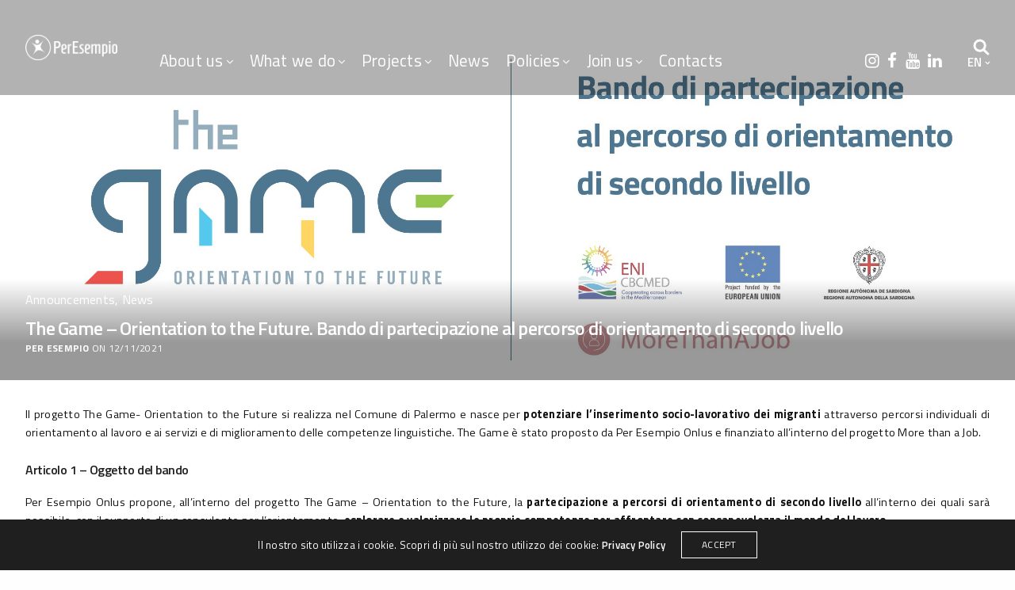

--- FILE ---
content_type: text/html; charset=UTF-8
request_url: https://peresempionlus.org/2021/11/12/the-game-orientation-to-the-future-bando-di-partecipazione-al-percorso-di-orientamento-di-secondo-livello/
body_size: 20542
content:
<!doctype html>
<html lang="it-IT" class=" custom-scrollbar-off">
<head>
	<meta charset="UTF-8" />
	<meta name="viewport" content="width=device-width, initial-scale=1, maximum-scale=1, viewport-fit=cover">
	<link rel="profile" href="http://gmpg.org/xfn/11">
	<link rel="pingback" href="https://peresempionlus.org/xmlrpc.php">
	<meta name='robots' content='index, follow, max-image-preview:large, max-snippet:-1, max-video-preview:-1' />
	<style>img:is([sizes="auto" i], [sizes^="auto," i]) { contain-intrinsic-size: 3000px 1500px }</style>
	
	<!-- This site is optimized with the Yoast SEO plugin v26.8 - https://yoast.com/product/yoast-seo-wordpress/ -->
	<title>The Game - Orientation to the Future. Bando di partecipazione al percorso di orientamento di secondo livello - Per Esempio</title>
	<link rel="canonical" href="https://peresempionlus.org/2021/11/12/the-game-orientation-to-the-future-bando-di-partecipazione-al-percorso-di-orientamento-di-secondo-livello/" />
	<meta property="og:locale" content="it_IT" />
	<meta property="og:type" content="article" />
	<meta property="og:title" content="The Game - Orientation to the Future. Bando di partecipazione al percorso di orientamento di secondo livello - Per Esempio" />
	<meta property="og:description" content="Il progetto The Game- Orientation to the Future si realizza nel Comune di Palermo e nasce per potenziare l’inserimento socio-lavorativo dei migranti attraverso percorsi individuali di orientamento al lavoro e ai servizi e di miglioramento delle competenze linguistiche. The Game è stato proposto da Per Esempio Onlus e finanziato all’interno del progetto More than a&hellip;" />
	<meta property="og:url" content="https://peresempionlus.org/2021/11/12/the-game-orientation-to-the-future-bando-di-partecipazione-al-percorso-di-orientamento-di-secondo-livello/" />
	<meta property="og:site_name" content="Per Esempio" />
	<meta property="article:publisher" content="https://www.facebook.com/peresempionlus" />
	<meta property="article:published_time" content="2021-11-12T11:22:49+00:00" />
	<meta property="article:modified_time" content="2023-10-25T15:06:08+00:00" />
	<meta property="og:image" content="https://peresempionlus.org/wp-content/uploads/2021/11/copertina-bando.jpg" />
	<meta property="og:image:width" content="2500" />
	<meta property="og:image:height" content="1250" />
	<meta property="og:image:type" content="image/jpeg" />
	<meta name="author" content="Per Esempio" />
	<meta name="twitter:card" content="summary_large_image" />
	<meta name="twitter:creator" content="@peresempionlus" />
	<meta name="twitter:site" content="@peresempionlus" />
	<meta name="twitter:label1" content="Scritto da" />
	<meta name="twitter:data1" content="Per Esempio" />
	<meta name="twitter:label2" content="Tempo di lettura stimato" />
	<meta name="twitter:data2" content="4 minuti" />
	<script type="application/ld+json" class="yoast-schema-graph">{"@context":"https://schema.org","@graph":[{"@type":"Article","@id":"https://peresempionlus.org/2021/11/12/the-game-orientation-to-the-future-bando-di-partecipazione-al-percorso-di-orientamento-di-secondo-livello/#article","isPartOf":{"@id":"https://peresempionlus.org/2021/11/12/the-game-orientation-to-the-future-bando-di-partecipazione-al-percorso-di-orientamento-di-secondo-livello/"},"author":{"name":"Per Esempio","@id":"https://peresempionlus.org/#/schema/person/92bbf037c20e13d63286f6c9d7740370"},"headline":"The Game &#8211; Orientation to the Future. Bando di partecipazione al percorso di orientamento di secondo livello","datePublished":"2021-11-12T11:22:49+00:00","dateModified":"2023-10-25T15:06:08+00:00","mainEntityOfPage":{"@id":"https://peresempionlus.org/2021/11/12/the-game-orientation-to-the-future-bando-di-partecipazione-al-percorso-di-orientamento-di-secondo-livello/"},"wordCount":736,"publisher":{"@id":"https://peresempionlus.org/#organization"},"image":{"@id":"https://peresempionlus.org/2021/11/12/the-game-orientation-to-the-future-bando-di-partecipazione-al-percorso-di-orientamento-di-secondo-livello/#primaryimage"},"thumbnailUrl":"https://peresempionlus.org/wp-content/uploads/2021/11/copertina-bando.jpg","articleSection":["Bandi","Notizie"],"inLanguage":"it-IT"},{"@type":"WebPage","@id":"https://peresempionlus.org/2021/11/12/the-game-orientation-to-the-future-bando-di-partecipazione-al-percorso-di-orientamento-di-secondo-livello/","url":"https://peresempionlus.org/2021/11/12/the-game-orientation-to-the-future-bando-di-partecipazione-al-percorso-di-orientamento-di-secondo-livello/","name":"The Game - Orientation to the Future. Bando di partecipazione al percorso di orientamento di secondo livello - Per Esempio","isPartOf":{"@id":"https://peresempionlus.org/#website"},"primaryImageOfPage":{"@id":"https://peresempionlus.org/2021/11/12/the-game-orientation-to-the-future-bando-di-partecipazione-al-percorso-di-orientamento-di-secondo-livello/#primaryimage"},"image":{"@id":"https://peresempionlus.org/2021/11/12/the-game-orientation-to-the-future-bando-di-partecipazione-al-percorso-di-orientamento-di-secondo-livello/#primaryimage"},"thumbnailUrl":"https://peresempionlus.org/wp-content/uploads/2021/11/copertina-bando.jpg","datePublished":"2021-11-12T11:22:49+00:00","dateModified":"2023-10-25T15:06:08+00:00","breadcrumb":{"@id":"https://peresempionlus.org/2021/11/12/the-game-orientation-to-the-future-bando-di-partecipazione-al-percorso-di-orientamento-di-secondo-livello/#breadcrumb"},"inLanguage":"it-IT","potentialAction":[{"@type":"ReadAction","target":["https://peresempionlus.org/2021/11/12/the-game-orientation-to-the-future-bando-di-partecipazione-al-percorso-di-orientamento-di-secondo-livello/"]}]},{"@type":"ImageObject","inLanguage":"it-IT","@id":"https://peresempionlus.org/2021/11/12/the-game-orientation-to-the-future-bando-di-partecipazione-al-percorso-di-orientamento-di-secondo-livello/#primaryimage","url":"https://peresempionlus.org/wp-content/uploads/2021/11/copertina-bando.jpg","contentUrl":"https://peresempionlus.org/wp-content/uploads/2021/11/copertina-bando.jpg","width":2500,"height":1250},{"@type":"BreadcrumbList","@id":"https://peresempionlus.org/2021/11/12/the-game-orientation-to-the-future-bando-di-partecipazione-al-percorso-di-orientamento-di-secondo-livello/#breadcrumb","itemListElement":[{"@type":"ListItem","position":1,"name":"Home","item":"https://peresempionlus.org/"},{"@type":"ListItem","position":2,"name":"The Game &#8211; Orientation to the Future. Bando di partecipazione al percorso di orientamento di secondo livello"}]},{"@type":"WebSite","@id":"https://peresempionlus.org/#website","url":"https://peresempionlus.org/","name":"Per Esempio","description":"","publisher":{"@id":"https://peresempionlus.org/#organization"},"potentialAction":[{"@type":"SearchAction","target":{"@type":"EntryPoint","urlTemplate":"https://peresempionlus.org/?s={search_term_string}"},"query-input":{"@type":"PropertyValueSpecification","valueRequired":true,"valueName":"search_term_string"}}],"inLanguage":"it-IT"},{"@type":"Organization","@id":"https://peresempionlus.org/#organization","name":"Per Esempio","url":"https://peresempionlus.org/","logo":{"@type":"ImageObject","inLanguage":"it-IT","@id":"https://peresempionlus.org/#/schema/logo/image/","url":"https://peresempionlus.org/wp-content/uploads/2022/11/logo-colori-1.png","contentUrl":"https://peresempionlus.org/wp-content/uploads/2022/11/logo-colori-1.png","width":3559,"height":983,"caption":"Per Esempio"},"image":{"@id":"https://peresempionlus.org/#/schema/logo/image/"},"sameAs":["https://www.facebook.com/peresempionlus","https://x.com/peresempionlus","https://www.instagram.com/peresempionlus/","https://www.youtube.com/user/peresempionlus","https://linkedin.com/company/per-esempio-onlus"]},{"@type":"Person","@id":"https://peresempionlus.org/#/schema/person/92bbf037c20e13d63286f6c9d7740370","name":"Per Esempio","url":"https://peresempionlus.org/author/info_pxdagfny/"}]}</script>
	<!-- / Yoast SEO plugin. -->


<link rel='dns-prefetch' href='//www.googletagmanager.com' />
<link rel='dns-prefetch' href='//fonts.googleapis.com' />
<link rel='dns-prefetch' href='//hcaptcha.com' />
<link rel="alternate" type="application/rss+xml" title="Per Esempio &raquo; Feed" href="https://peresempionlus.org/feed/" />
<link rel="alternate" type="application/rss+xml" title="Per Esempio &raquo; Feed dei commenti" href="https://peresempionlus.org/comments/feed/" />
<link rel="preconnect" href="//fonts.gstatic.com/" crossorigin><script type="text/javascript">
/* <![CDATA[ */
window._wpemojiSettings = {"baseUrl":"https:\/\/s.w.org\/images\/core\/emoji\/15.0.3\/72x72\/","ext":".png","svgUrl":"https:\/\/s.w.org\/images\/core\/emoji\/15.0.3\/svg\/","svgExt":".svg","source":{"concatemoji":"https:\/\/peresempionlus.org\/wp-includes\/js\/wp-emoji-release.min.js?ver=6.7.4"}};
/*! This file is auto-generated */
!function(i,n){var o,s,e;function c(e){try{var t={supportTests:e,timestamp:(new Date).valueOf()};sessionStorage.setItem(o,JSON.stringify(t))}catch(e){}}function p(e,t,n){e.clearRect(0,0,e.canvas.width,e.canvas.height),e.fillText(t,0,0);var t=new Uint32Array(e.getImageData(0,0,e.canvas.width,e.canvas.height).data),r=(e.clearRect(0,0,e.canvas.width,e.canvas.height),e.fillText(n,0,0),new Uint32Array(e.getImageData(0,0,e.canvas.width,e.canvas.height).data));return t.every(function(e,t){return e===r[t]})}function u(e,t,n){switch(t){case"flag":return n(e,"\ud83c\udff3\ufe0f\u200d\u26a7\ufe0f","\ud83c\udff3\ufe0f\u200b\u26a7\ufe0f")?!1:!n(e,"\ud83c\uddfa\ud83c\uddf3","\ud83c\uddfa\u200b\ud83c\uddf3")&&!n(e,"\ud83c\udff4\udb40\udc67\udb40\udc62\udb40\udc65\udb40\udc6e\udb40\udc67\udb40\udc7f","\ud83c\udff4\u200b\udb40\udc67\u200b\udb40\udc62\u200b\udb40\udc65\u200b\udb40\udc6e\u200b\udb40\udc67\u200b\udb40\udc7f");case"emoji":return!n(e,"\ud83d\udc26\u200d\u2b1b","\ud83d\udc26\u200b\u2b1b")}return!1}function f(e,t,n){var r="undefined"!=typeof WorkerGlobalScope&&self instanceof WorkerGlobalScope?new OffscreenCanvas(300,150):i.createElement("canvas"),a=r.getContext("2d",{willReadFrequently:!0}),o=(a.textBaseline="top",a.font="600 32px Arial",{});return e.forEach(function(e){o[e]=t(a,e,n)}),o}function t(e){var t=i.createElement("script");t.src=e,t.defer=!0,i.head.appendChild(t)}"undefined"!=typeof Promise&&(o="wpEmojiSettingsSupports",s=["flag","emoji"],n.supports={everything:!0,everythingExceptFlag:!0},e=new Promise(function(e){i.addEventListener("DOMContentLoaded",e,{once:!0})}),new Promise(function(t){var n=function(){try{var e=JSON.parse(sessionStorage.getItem(o));if("object"==typeof e&&"number"==typeof e.timestamp&&(new Date).valueOf()<e.timestamp+604800&&"object"==typeof e.supportTests)return e.supportTests}catch(e){}return null}();if(!n){if("undefined"!=typeof Worker&&"undefined"!=typeof OffscreenCanvas&&"undefined"!=typeof URL&&URL.createObjectURL&&"undefined"!=typeof Blob)try{var e="postMessage("+f.toString()+"("+[JSON.stringify(s),u.toString(),p.toString()].join(",")+"));",r=new Blob([e],{type:"text/javascript"}),a=new Worker(URL.createObjectURL(r),{name:"wpTestEmojiSupports"});return void(a.onmessage=function(e){c(n=e.data),a.terminate(),t(n)})}catch(e){}c(n=f(s,u,p))}t(n)}).then(function(e){for(var t in e)n.supports[t]=e[t],n.supports.everything=n.supports.everything&&n.supports[t],"flag"!==t&&(n.supports.everythingExceptFlag=n.supports.everythingExceptFlag&&n.supports[t]);n.supports.everythingExceptFlag=n.supports.everythingExceptFlag&&!n.supports.flag,n.DOMReady=!1,n.readyCallback=function(){n.DOMReady=!0}}).then(function(){return e}).then(function(){var e;n.supports.everything||(n.readyCallback(),(e=n.source||{}).concatemoji?t(e.concatemoji):e.wpemoji&&e.twemoji&&(t(e.twemoji),t(e.wpemoji)))}))}((window,document),window._wpemojiSettings);
/* ]]> */
</script>
<style id='wp-emoji-styles-inline-css' type='text/css'>

	img.wp-smiley, img.emoji {
		display: inline !important;
		border: none !important;
		box-shadow: none !important;
		height: 1em !important;
		width: 1em !important;
		margin: 0 0.07em !important;
		vertical-align: -0.1em !important;
		background: none !important;
		padding: 0 !important;
	}
</style>
<link rel='stylesheet' id='wp-block-library-css' href='https://peresempionlus.org/wp-includes/css/dist/block-library/style.min.css?ver=6.7.4' media='all' />
<style id='classic-theme-styles-inline-css' type='text/css'>
/*! This file is auto-generated */
.wp-block-button__link{color:#fff;background-color:#32373c;border-radius:9999px;box-shadow:none;text-decoration:none;padding:calc(.667em + 2px) calc(1.333em + 2px);font-size:1.125em}.wp-block-file__button{background:#32373c;color:#fff;text-decoration:none}
</style>
<style id='global-styles-inline-css' type='text/css'>
:root{--wp--preset--aspect-ratio--square: 1;--wp--preset--aspect-ratio--4-3: 4/3;--wp--preset--aspect-ratio--3-4: 3/4;--wp--preset--aspect-ratio--3-2: 3/2;--wp--preset--aspect-ratio--2-3: 2/3;--wp--preset--aspect-ratio--16-9: 16/9;--wp--preset--aspect-ratio--9-16: 9/16;--wp--preset--color--black: #000000;--wp--preset--color--cyan-bluish-gray: #abb8c3;--wp--preset--color--white: #ffffff;--wp--preset--color--pale-pink: #f78da7;--wp--preset--color--vivid-red: #cf2e2e;--wp--preset--color--luminous-vivid-orange: #ff6900;--wp--preset--color--luminous-vivid-amber: #fcb900;--wp--preset--color--light-green-cyan: #7bdcb5;--wp--preset--color--vivid-green-cyan: #00d084;--wp--preset--color--pale-cyan-blue: #8ed1fc;--wp--preset--color--vivid-cyan-blue: #0693e3;--wp--preset--color--vivid-purple: #9b51e0;--wp--preset--color--thb-accent: #6a3e8b;--wp--preset--gradient--vivid-cyan-blue-to-vivid-purple: linear-gradient(135deg,rgba(6,147,227,1) 0%,rgb(155,81,224) 100%);--wp--preset--gradient--light-green-cyan-to-vivid-green-cyan: linear-gradient(135deg,rgb(122,220,180) 0%,rgb(0,208,130) 100%);--wp--preset--gradient--luminous-vivid-amber-to-luminous-vivid-orange: linear-gradient(135deg,rgba(252,185,0,1) 0%,rgba(255,105,0,1) 100%);--wp--preset--gradient--luminous-vivid-orange-to-vivid-red: linear-gradient(135deg,rgba(255,105,0,1) 0%,rgb(207,46,46) 100%);--wp--preset--gradient--very-light-gray-to-cyan-bluish-gray: linear-gradient(135deg,rgb(238,238,238) 0%,rgb(169,184,195) 100%);--wp--preset--gradient--cool-to-warm-spectrum: linear-gradient(135deg,rgb(74,234,220) 0%,rgb(151,120,209) 20%,rgb(207,42,186) 40%,rgb(238,44,130) 60%,rgb(251,105,98) 80%,rgb(254,248,76) 100%);--wp--preset--gradient--blush-light-purple: linear-gradient(135deg,rgb(255,206,236) 0%,rgb(152,150,240) 100%);--wp--preset--gradient--blush-bordeaux: linear-gradient(135deg,rgb(254,205,165) 0%,rgb(254,45,45) 50%,rgb(107,0,62) 100%);--wp--preset--gradient--luminous-dusk: linear-gradient(135deg,rgb(255,203,112) 0%,rgb(199,81,192) 50%,rgb(65,88,208) 100%);--wp--preset--gradient--pale-ocean: linear-gradient(135deg,rgb(255,245,203) 0%,rgb(182,227,212) 50%,rgb(51,167,181) 100%);--wp--preset--gradient--electric-grass: linear-gradient(135deg,rgb(202,248,128) 0%,rgb(113,206,126) 100%);--wp--preset--gradient--midnight: linear-gradient(135deg,rgb(2,3,129) 0%,rgb(40,116,252) 100%);--wp--preset--font-size--small: 13px;--wp--preset--font-size--medium: 20px;--wp--preset--font-size--large: 36px;--wp--preset--font-size--x-large: 42px;--wp--preset--spacing--20: 0.44rem;--wp--preset--spacing--30: 0.67rem;--wp--preset--spacing--40: 1rem;--wp--preset--spacing--50: 1.5rem;--wp--preset--spacing--60: 2.25rem;--wp--preset--spacing--70: 3.38rem;--wp--preset--spacing--80: 5.06rem;--wp--preset--shadow--natural: 6px 6px 9px rgba(0, 0, 0, 0.2);--wp--preset--shadow--deep: 12px 12px 50px rgba(0, 0, 0, 0.4);--wp--preset--shadow--sharp: 6px 6px 0px rgba(0, 0, 0, 0.2);--wp--preset--shadow--outlined: 6px 6px 0px -3px rgba(255, 255, 255, 1), 6px 6px rgba(0, 0, 0, 1);--wp--preset--shadow--crisp: 6px 6px 0px rgba(0, 0, 0, 1);}:where(.is-layout-flex){gap: 0.5em;}:where(.is-layout-grid){gap: 0.5em;}body .is-layout-flex{display: flex;}.is-layout-flex{flex-wrap: wrap;align-items: center;}.is-layout-flex > :is(*, div){margin: 0;}body .is-layout-grid{display: grid;}.is-layout-grid > :is(*, div){margin: 0;}:where(.wp-block-columns.is-layout-flex){gap: 2em;}:where(.wp-block-columns.is-layout-grid){gap: 2em;}:where(.wp-block-post-template.is-layout-flex){gap: 1.25em;}:where(.wp-block-post-template.is-layout-grid){gap: 1.25em;}.has-black-color{color: var(--wp--preset--color--black) !important;}.has-cyan-bluish-gray-color{color: var(--wp--preset--color--cyan-bluish-gray) !important;}.has-white-color{color: var(--wp--preset--color--white) !important;}.has-pale-pink-color{color: var(--wp--preset--color--pale-pink) !important;}.has-vivid-red-color{color: var(--wp--preset--color--vivid-red) !important;}.has-luminous-vivid-orange-color{color: var(--wp--preset--color--luminous-vivid-orange) !important;}.has-luminous-vivid-amber-color{color: var(--wp--preset--color--luminous-vivid-amber) !important;}.has-light-green-cyan-color{color: var(--wp--preset--color--light-green-cyan) !important;}.has-vivid-green-cyan-color{color: var(--wp--preset--color--vivid-green-cyan) !important;}.has-pale-cyan-blue-color{color: var(--wp--preset--color--pale-cyan-blue) !important;}.has-vivid-cyan-blue-color{color: var(--wp--preset--color--vivid-cyan-blue) !important;}.has-vivid-purple-color{color: var(--wp--preset--color--vivid-purple) !important;}.has-black-background-color{background-color: var(--wp--preset--color--black) !important;}.has-cyan-bluish-gray-background-color{background-color: var(--wp--preset--color--cyan-bluish-gray) !important;}.has-white-background-color{background-color: var(--wp--preset--color--white) !important;}.has-pale-pink-background-color{background-color: var(--wp--preset--color--pale-pink) !important;}.has-vivid-red-background-color{background-color: var(--wp--preset--color--vivid-red) !important;}.has-luminous-vivid-orange-background-color{background-color: var(--wp--preset--color--luminous-vivid-orange) !important;}.has-luminous-vivid-amber-background-color{background-color: var(--wp--preset--color--luminous-vivid-amber) !important;}.has-light-green-cyan-background-color{background-color: var(--wp--preset--color--light-green-cyan) !important;}.has-vivid-green-cyan-background-color{background-color: var(--wp--preset--color--vivid-green-cyan) !important;}.has-pale-cyan-blue-background-color{background-color: var(--wp--preset--color--pale-cyan-blue) !important;}.has-vivid-cyan-blue-background-color{background-color: var(--wp--preset--color--vivid-cyan-blue) !important;}.has-vivid-purple-background-color{background-color: var(--wp--preset--color--vivid-purple) !important;}.has-black-border-color{border-color: var(--wp--preset--color--black) !important;}.has-cyan-bluish-gray-border-color{border-color: var(--wp--preset--color--cyan-bluish-gray) !important;}.has-white-border-color{border-color: var(--wp--preset--color--white) !important;}.has-pale-pink-border-color{border-color: var(--wp--preset--color--pale-pink) !important;}.has-vivid-red-border-color{border-color: var(--wp--preset--color--vivid-red) !important;}.has-luminous-vivid-orange-border-color{border-color: var(--wp--preset--color--luminous-vivid-orange) !important;}.has-luminous-vivid-amber-border-color{border-color: var(--wp--preset--color--luminous-vivid-amber) !important;}.has-light-green-cyan-border-color{border-color: var(--wp--preset--color--light-green-cyan) !important;}.has-vivid-green-cyan-border-color{border-color: var(--wp--preset--color--vivid-green-cyan) !important;}.has-pale-cyan-blue-border-color{border-color: var(--wp--preset--color--pale-cyan-blue) !important;}.has-vivid-cyan-blue-border-color{border-color: var(--wp--preset--color--vivid-cyan-blue) !important;}.has-vivid-purple-border-color{border-color: var(--wp--preset--color--vivid-purple) !important;}.has-vivid-cyan-blue-to-vivid-purple-gradient-background{background: var(--wp--preset--gradient--vivid-cyan-blue-to-vivid-purple) !important;}.has-light-green-cyan-to-vivid-green-cyan-gradient-background{background: var(--wp--preset--gradient--light-green-cyan-to-vivid-green-cyan) !important;}.has-luminous-vivid-amber-to-luminous-vivid-orange-gradient-background{background: var(--wp--preset--gradient--luminous-vivid-amber-to-luminous-vivid-orange) !important;}.has-luminous-vivid-orange-to-vivid-red-gradient-background{background: var(--wp--preset--gradient--luminous-vivid-orange-to-vivid-red) !important;}.has-very-light-gray-to-cyan-bluish-gray-gradient-background{background: var(--wp--preset--gradient--very-light-gray-to-cyan-bluish-gray) !important;}.has-cool-to-warm-spectrum-gradient-background{background: var(--wp--preset--gradient--cool-to-warm-spectrum) !important;}.has-blush-light-purple-gradient-background{background: var(--wp--preset--gradient--blush-light-purple) !important;}.has-blush-bordeaux-gradient-background{background: var(--wp--preset--gradient--blush-bordeaux) !important;}.has-luminous-dusk-gradient-background{background: var(--wp--preset--gradient--luminous-dusk) !important;}.has-pale-ocean-gradient-background{background: var(--wp--preset--gradient--pale-ocean) !important;}.has-electric-grass-gradient-background{background: var(--wp--preset--gradient--electric-grass) !important;}.has-midnight-gradient-background{background: var(--wp--preset--gradient--midnight) !important;}.has-small-font-size{font-size: var(--wp--preset--font-size--small) !important;}.has-medium-font-size{font-size: var(--wp--preset--font-size--medium) !important;}.has-large-font-size{font-size: var(--wp--preset--font-size--large) !important;}.has-x-large-font-size{font-size: var(--wp--preset--font-size--x-large) !important;}
:where(.wp-block-post-template.is-layout-flex){gap: 1.25em;}:where(.wp-block-post-template.is-layout-grid){gap: 1.25em;}
:where(.wp-block-columns.is-layout-flex){gap: 2em;}:where(.wp-block-columns.is-layout-grid){gap: 2em;}
:root :where(.wp-block-pullquote){font-size: 1.5em;line-height: 1.6;}
</style>
<link rel='stylesheet' id='home-css' href='https://peresempionlus.org/wp-content/themes/werkstatt-child/css/home.css?ver=6.7.4' media='all' />
<link rel='stylesheet' id='contatti-css' href='https://peresempionlus.org/wp-content/themes/werkstatt-child/css/contatti.css?ver=6.7.4' media='all' />
<link rel='stylesheet' id='news-css' href='https://peresempionlus.org/wp-content/themes/werkstatt-child/css/news.css?ver=6.7.4' media='all' />
<link rel='stylesheet' id='sostenitori-css' href='https://peresempionlus.org/wp-content/themes/werkstatt-child/css/sostenitori.css?ver=6.7.4' media='all' />
<link rel='stylesheet' id='sostienici-css' href='https://peresempionlus.org/wp-content/themes/werkstatt-child/css/sostienici.css?ver=6.7.4' media='all' />
<link rel='stylesheet' id='header-css' href='https://peresempionlus.org/wp-content/themes/werkstatt-child/css/header.css?ver=6.7.4' media='all' />
<link rel='stylesheet' id='inverse_gradient-css' href='https://peresempionlus.org/wp-content/themes/werkstatt-child/css/inverse_gradient.css?ver=6.7.4' media='all' />
<link rel='stylesheet' id='thb-fa-css' href='https://peresempionlus.org/wp-content/themes/werkstatt/assets/css/font-awesome.min.css?ver=4.7.6' media='all' />
<link rel='stylesheet' id='thb-app-css' href='https://peresempionlus.org/wp-content/themes/werkstatt/assets/css/app.css?ver=4.7.6' media='all' />
<style id='thb-app-inline-css' type='text/css'>
h1,h2,h3,h4,h5,h6,.post.style9 .post-meta,.primary-font {font-family:Titillium Web, 'BlinkMacSystemFont', -apple-system, 'Roboto', 'Lucida Sans';}h1,.h1 {}h2 {}h3 {font-size:34px;}h4 {font-size:24px;}h5 {}h6 {}p {color:#121212;font-size:24px;}.columns.thb-light-column p {color:#fff;}em {font-style:normal;font-weight:bold;}label {}label {}.thb-mobile-menu a {}.thb-mobile-menu .sub-menu li a {}.thb-full-menu li a,.header.style3 .thb-full-menu>li>a {font-size:26px;}.thb-full-menu .sub-menu li a,.header.style3 .thb-full-menu .sub-menu li a {line-height:1.5em !important;}.thb-full-menu>li>a.social,.header.style3 .thb-full-menu.socials li a.social {}.footer h6,.footer.dark h6 {font-size:24px;text-transform:capitalize !important;}#footer .widget {font-size:20px;}#subfooter {}.subfooter .socials a {}body {font-family:Titillium Web, 'BlinkMacSystemFont', -apple-system, 'Roboto', 'Lucida Sans';}input[type="submit"],.button,.btn,.btn-text,.btn[class*="thb-"]{}#mobile-menu,.header {}.products .product .thb_title_holder h2 {}.product-detail .product-information h1.product_title {}.product-detail .product-information .woocommerce-product-details__short-description,.product-detail .product-information .woocommerce-product-details__short-description p {}.header .logolink .logoimg {max-height:4em;}.header .logolink .logoimg[src$=".svg"] {height:4em;}@media screen and (max-width:40.0625em) {.header .logolink .logoimg {max-height:2em;}.header .logolink .logoimg[src$=".svg"] {height:2em;}}@media only screen and (min-width:75em) {.header,.midnightHeader .midnightInner {padding-top:30px;padding-bottom:30px;;}}@media only screen and (min-width:64.063em) {#mobile-menu.style1 {width:50%;}}.thb-portfolio #portfolio-25291.type-portfolio.style1 .portfolio-holder .thb-placeholder {background-color: !important;background-image:url(https://peresempionlus.org/wp-content/uploads/2025/07/EFFETTO-VOLONTARIATO.jpg) !important;;}.thb-portfolio #portfolio-25291.type-portfolio.style1 .thb-placeholder img {display:none;}.thb-portfolio #portfolio-25241.type-portfolio.style1 .portfolio-holder .thb-placeholder {background-color: !important;background-image:url(https://peresempionlus.org/wp-content/uploads/2025/04/INTESTA-1.jpg) !important;;}.thb-portfolio #portfolio-25241.type-portfolio.style1 .thb-placeholder img {display:none;}.thb-portfolio #portfolio-25206.type-portfolio.style1 .portfolio-holder .thb-placeholder {background-color: !important;background-image:url(https://peresempionlus.org/wp-content/uploads/2025/03/NEET.jpg) !important;;}.thb-portfolio #portfolio-25206.type-portfolio.style1 .thb-placeholder img {display:none;}.thb-portfolio #portfolio-25159.type-portfolio.style1 .portfolio-holder .thb-placeholder {background-color: !important;background-image:url(https://peresempionlus.org/wp-content/uploads/2025/01/GREEN-COMMUNITY.jpg) !important;;}.thb-portfolio #portfolio-25159.type-portfolio.style1 .thb-placeholder img {display:none;}.thb-portfolio #portfolio-25152.type-portfolio.style1 .portfolio-holder .thb-placeholder {background-color: !important;background-image:url(https://peresempionlus.org/wp-content/uploads/2025/01/47.1.jpg) !important;;}.thb-portfolio #portfolio-25152.type-portfolio.style1 .thb-placeholder img {display:none;}.thb-portfolio #portfolio-25117.type-portfolio.style1 .portfolio-holder .thb-placeholder {background-color: !important;background-image:url(https://peresempionlus.org/wp-content/uploads/2024/12/Tavola-disegno-42_10.png) !important;;}.thb-portfolio #portfolio-25117.type-portfolio.style1 .thb-placeholder img {display:none;}.thb-portfolio #portfolio-25115.type-portfolio.style1 .portfolio-holder .thb-placeholder {background-color: !important;background-image:url(https://peresempionlus.org/wp-content/uploads/2024/12/Tavola-disegno-42_9.png) !important;;}.thb-portfolio #portfolio-25115.type-portfolio.style1 .thb-placeholder img {display:none;}.thb-portfolio #portfolio-25105.type-portfolio.style1 .portfolio-holder .thb-placeholder {background-color: !important;background-image:url(https://peresempionlus.org/wp-content/uploads/2024/12/Tavola-disegno-42_8.png) !important;;}.thb-portfolio #portfolio-25105.type-portfolio.style1 .thb-placeholder img {display:none;}.thb-portfolio #portfolio-25103.type-portfolio.style1 .portfolio-holder .thb-placeholder {background-color: !important;background-image:url(https://peresempionlus.org/wp-content/uploads/2024/12/Tavola-disegno-42_7.png) !important;;}.thb-portfolio #portfolio-25103.type-portfolio.style1 .thb-placeholder img {display:none;}.thb-portfolio #portfolio-25093.type-portfolio.style1 .portfolio-holder .thb-placeholder {background-color: !important;background-image:url(https://peresempionlus.org/wp-content/uploads/2024/12/Tavola-disegno-42_6.png) !important;;}.thb-portfolio #portfolio-25093.type-portfolio.style1 .thb-placeholder img {display:none;}.thb-portfolio #portfolio-25091.type-portfolio.style1 .portfolio-holder .thb-placeholder {background-color: !important;background-image:url(https://peresempionlus.org/wp-content/uploads/2024/12/Tavola-disegno-42_5.png) !important;;}.thb-portfolio #portfolio-25091.type-portfolio.style1 .thb-placeholder img {display:none;}.thb-portfolio #portfolio-25081.type-portfolio.style1 .portfolio-holder .thb-placeholder {background-color: !important;background-image:url(https://peresempionlus.org/wp-content/uploads/2024/12/Tavola-disegno-42_4.png) !important;;}.thb-portfolio #portfolio-25081.type-portfolio.style1 .thb-placeholder img {display:none;}.thb-portfolio #portfolio-25079.type-portfolio.style1 .portfolio-holder .thb-placeholder {background-color: !important;background-image:url(https://peresempionlus.org/wp-content/uploads/2024/12/Tavola-disegno-42_3.png) !important;;}.thb-portfolio #portfolio-25079.type-portfolio.style1 .thb-placeholder img {display:none;}.thb-portfolio #portfolio-25069.type-portfolio.style1 .portfolio-holder .thb-placeholder {background-color: !important;background-image:url(https://peresempionlus.org/wp-content/uploads/2024/12/Tavola-disegno-42_2.png) !important;;}.thb-portfolio #portfolio-25069.type-portfolio.style1 .thb-placeholder img {display:none;}.thb-portfolio #portfolio-25064.type-portfolio.style1 .portfolio-holder .thb-placeholder {background-color: !important;background-image:url(https://peresempionlus.org/wp-content/uploads/2024/12/Tavola-disegno-42_1.png) !important;;}.thb-portfolio #portfolio-25064.type-portfolio.style1 .thb-placeholder img {display:none;}.thb-portfolio #portfolio-25060.type-portfolio.style1 .portfolio-holder .thb-placeholder {background-color: !important;background-image:url(https://peresempionlus.org/wp-content/uploads/2024/12/Tavola-disegno-42_0.png) !important;;}.thb-portfolio #portfolio-25060.type-portfolio.style1 .thb-placeholder img {display:none;}.thb-portfolio #portfolio-24951.type-portfolio.style1 .portfolio-holder .thb-placeholder {background-color: !important;background-image:url(https://peresempionlus.org/wp-content/uploads/2024/12/BB-Photogallery-08.jpg) !important;background-repeat:repeat !important;background-position:left bottom !important;;}.thb-portfolio #portfolio-24951.type-portfolio.style1 .thb-placeholder img {display:none;}.thb-portfolio #portfolio-24874.type-portfolio.style1 .portfolio-holder .thb-placeholder {background-color: !important;background-image:url(https://peresempionlus.org/wp-content/uploads/2024/08/al-centro-borgo-vecchio.jpg) !important;;}.thb-portfolio #portfolio-24874.type-portfolio.style1 .thb-placeholder img {display:none;}.thb-portfolio #portfolio-24817.type-portfolio.style1 .portfolio-holder .thb-placeholder {background-color: !important;background-image:url(https://peresempionlus.org/wp-content/uploads/2024/03/school-goes-green-scaled.jpg) !important;;}.thb-portfolio #portfolio-24817.type-portfolio.style1 .thb-placeholder img {display:none;}.thb-portfolio #portfolio-22918.type-portfolio.style1 .portfolio-holder .thb-placeholder {background-color: !important;background-image:url(https://peresempionlus.org/wp-content/uploads/2023/10/foto-copertina-3.jpg) !important;;}.thb-portfolio #portfolio-22918.type-portfolio.style1 .thb-placeholder img {display:none;}.thb-portfolio #portfolio-22911.type-portfolio.style1 .portfolio-holder .thb-placeholder {background-color: !important;background-image:url(https://peresempionlus.org/wp-content/uploads/2023/10/foto-copertina-1.jpg) !important;;}.thb-portfolio #portfolio-22911.type-portfolio.style1 .thb-placeholder img {display:none;}.thb-portfolio #portfolio-22904.type-portfolio.style1 .portfolio-holder .thb-placeholder {background-color: !important;background-image:url(https://peresempionlus.org/wp-content/uploads/2023/10/foto-copertina.jpg) !important;;}.thb-portfolio #portfolio-22904.type-portfolio.style1 .thb-placeholder img {display:none;}.thb-portfolio #portfolio-22298.type-portfolio.style1 .portfolio-holder .thb-placeholder {background-color: !important;background-image:url(https://peresempionlus.org/wp-content/uploads/2023/10/BOLTON-copertina.jpg) !important;;}.thb-portfolio #portfolio-22298.type-portfolio.style1 .thb-placeholder img {display:none;}.thb-portfolio #portfolio-21468.type-portfolio.style1 .portfolio-holder .thb-placeholder {background-color: !important;background-image:url(https://peresempionlus.org/wp-content/uploads/2023/08/foto-copertina.jpg) !important;;}.thb-portfolio #portfolio-21468.type-portfolio.style1 .thb-placeholder img {display:none;}.thb-portfolio #portfolio-21460.type-portfolio.style1 .portfolio-holder .thb-placeholder {background-color: !important;background-image:url(https://peresempionlus.org/wp-content/uploads/2023/08/the-great-escperience.jpg) !important;;}.thb-portfolio #portfolio-21460.type-portfolio.style1 .thb-placeholder img {display:none;}.thb-portfolio #portfolio-20782.type-portfolio.style1 .portfolio-holder .thb-placeholder {background-color: !important;background-image:url(https://peresempionlus.org/wp-content/uploads/2023/02/Rigenerazioni.jpg) !important;;}.thb-portfolio #portfolio-20782.type-portfolio.style1 .thb-placeholder img {display:none;}.thb-portfolio #portfolio-21463.type-portfolio.style1 .portfolio-holder .thb-placeholder {background-color: !important;background-image:url(https://peresempionlus.org/wp-content/uploads/2023/10/wes.jpg) !important;;}.thb-portfolio #portfolio-21463.type-portfolio.style1 .thb-placeholder img {display:none;}.thb-portfolio #portfolio-20777.type-portfolio.style1 .portfolio-holder .thb-placeholder {background-color: !important;background-image:url(https://peresempionlus.org/wp-content/uploads/2023/10/circularte.jpg) !important;;}.thb-portfolio #portfolio-20777.type-portfolio.style1 .thb-placeholder img {display:none;}.thb-portfolio #portfolio-21479.type-portfolio.style1 .portfolio-holder .thb-placeholder {background-color: !important;background-image:url(https://peresempionlus.org/wp-content/uploads/2023/10/WOMEN-IN-ACTION.jpg) !important;;}.thb-portfolio #portfolio-21479.type-portfolio.style1 .thb-placeholder img {display:none;}.thb-portfolio #portfolio-20701.type-portfolio.style1 .portfolio-holder .thb-placeholder {background-color: !important;background-image:url(https://peresempionlus.org/wp-content/uploads/2023/02/ALI_rid.jpg) !important;;}.thb-portfolio #portfolio-20701.type-portfolio.style1 .thb-placeholder img {display:none;}.thb-portfolio #portfolio-21491.type-portfolio.style1 .portfolio-holder .thb-placeholder {background-color: !important;background-image:url(https://peresempionlus.org/wp-content/uploads/2023/10/ALL-IN.jpg) !important;;}.thb-portfolio #portfolio-21491.type-portfolio.style1 .thb-placeholder img {display:none;}.thb-portfolio #portfolio-21476.type-portfolio.style1 .portfolio-holder .thb-placeholder {background-color: !important;background-image:url(https://peresempionlus.org/wp-content/uploads/2021/06/foto-copertina.jpg) !important;;}.thb-portfolio #portfolio-21476.type-portfolio.style1 .thb-placeholder img {display:none;}.thb-portfolio #portfolio-12390.type-portfolio.style1 .portfolio-holder .thb-placeholder {background-color: !important;background-image:url(https://peresempionlus.org/wp-content/uploads/2023/10/continue.jpg) !important;;}.thb-portfolio #portfolio-12390.type-portfolio.style1 .thb-placeholder img {display:none;}.thb-portfolio #portfolio-12260.type-portfolio.style1 .portfolio-holder .thb-placeholder {background-color: !important;background-image:url(https://peresempionlus.org/wp-content/uploads/2023/10/DARE.jpg) !important;;}.thb-portfolio #portfolio-12260.type-portfolio.style1 .thb-placeholder img {display:none;}.thb-portfolio #portfolio-23184.type-portfolio.style1 .portfolio-holder .thb-placeholder {background-color: !important;background-image:url(https://peresempionlus.org/wp-content/uploads/2023/10/keyco-system.jpg) !important;;}.thb-portfolio #portfolio-23184.type-portfolio.style1 .thb-placeholder img {display:none;}.thb-portfolio #portfolio-11650.type-portfolio.style1 .portfolio-holder .thb-placeholder {background-color: !important;background-image:url(https://peresempionlus.org/wp-content/uploads/2023/10/PASSERAILE.jpg) !important;;}.thb-portfolio #portfolio-11650.type-portfolio.style1 .thb-placeholder img {display:none;}.thb-portfolio #portfolio-9532.type-portfolio.style1 .portfolio-holder .thb-placeholder {background-color: !important;background-image:url(https://peresempionlus.org/wp-content/uploads/2023/10/Marielle.jpg) !important;;}.thb-portfolio #portfolio-9532.type-portfolio.style1 .thb-placeholder img {display:none;}.thb-portfolio #portfolio-20780.type-portfolio.style1 .portfolio-holder .thb-placeholder {background-color: !important;background-image:url(https://peresempionlus.org/wp-content/uploads/2023/10/the-game.jpg) !important;;}.thb-portfolio #portfolio-20780.type-portfolio.style1 .thb-placeholder img {display:none;}.thb-portfolio #portfolio-9095.type-portfolio.style1 .portfolio-holder .thb-placeholder {background-color: !important;background-image:url(https://peresempionlus.org/wp-content/uploads/2023/10/CASA-A-BALLARO.jpg) !important;;}.thb-portfolio #portfolio-9095.type-portfolio.style1 .thb-placeholder img {display:none;}.thb-portfolio #portfolio-8524.type-portfolio.style1 .portfolio-holder .thb-placeholder {background-color: !important;background-image:url(https://peresempionlus.org/wp-content/uploads/2023/10/REACT.jpg) !important;;}.thb-portfolio #portfolio-8524.type-portfolio.style1 .thb-placeholder img {display:none;}.thb-portfolio #portfolio-8716.type-portfolio.style1 .portfolio-holder .thb-placeholder {background-color: !important;background-image:url(https://peresempionlus.org/wp-content/uploads/2023/10/IN-GIOCO.jpg) !important;;}.thb-portfolio #portfolio-8716.type-portfolio.style1 .thb-placeholder img {display:none;}.thb-portfolio #portfolio-8459.type-portfolio.style1 .portfolio-holder .thb-placeholder {background-color: !important;background-image:url(https://peresempionlus.org/wp-content/uploads/2023/10/dappertutto.jpg) !important;;}.thb-portfolio #portfolio-8459.type-portfolio.style1 .thb-placeholder img {display:none;}.thb-portfolio #portfolio-8999.type-portfolio.style1 .portfolio-holder .thb-placeholder {background-color: !important;background-image:url(https://peresempionlus.org/wp-content/uploads/2023/10/di-pari-passo.jpg) !important;;}.thb-portfolio #portfolio-8999.type-portfolio.style1 .thb-placeholder img {display:none;}.thb-portfolio #portfolio-8029.type-portfolio.style1 .portfolio-holder .thb-placeholder {background-color: !important;background-image:url(https://peresempionlus.org/wp-content/uploads/2023/10/Provaci.jpg) !important;;}.thb-portfolio #portfolio-8029.type-portfolio.style1 .thb-placeholder img {display:none;}.thb-portfolio #portfolio-8024.type-portfolio.style1 .portfolio-holder .thb-placeholder {background-color: !important;background-image:url(https://peresempionlus.org/wp-content/uploads/2023/10/frequenza-200.jpg) !important;;}.thb-portfolio #portfolio-8024.type-portfolio.style1 .thb-placeholder img {display:none;}.thb-portfolio #portfolio-8405.type-portfolio.style1 .portfolio-holder .thb-placeholder {background-color: !important;background-image:url(https://peresempionlus.org/wp-content/uploads/2023/10/attraversamenti.jpg) !important;;}.thb-portfolio #portfolio-8405.type-portfolio.style1 .thb-placeholder img {display:none;}.thb-portfolio #portfolio-8986.type-portfolio.style1 .portfolio-holder .thb-placeholder {background-color: !important;background-image:url(https://peresempionlus.org/wp-content/uploads/2023/10/V-for-volunteers-promoting-inclusive-voluntary-activities.jpg) !important;;}.thb-portfolio #portfolio-8986.type-portfolio.style1 .thb-placeholder img {display:none;}.thb-portfolio #portfolio-8741.type-portfolio.style1 .portfolio-holder .thb-placeholder {background-color: !important;background-image:url(https://peresempionlus.org/wp-content/uploads/2023/10/connection.jpg) !important;;}.thb-portfolio #portfolio-8741.type-portfolio.style1 .thb-placeholder img {display:none;}.thb-portfolio #portfolio-7386.type-portfolio.style1 .portfolio-holder .thb-placeholder {background-color: !important;background-image:url(https://peresempionlus.org/wp-content/uploads/2023/10/ballaro-tale.jpg) !important;;}.thb-portfolio #portfolio-7386.type-portfolio.style1 .thb-placeholder img {display:none;}.thb-portfolio #portfolio-9482.type-portfolio.style1 .portfolio-holder .thb-placeholder {background-color: !important;background-image:url(https://peresempionlus.org/wp-content/uploads/2023/10/in-my-art.jpg) !important;;}.thb-portfolio #portfolio-9482.type-portfolio.style1 .thb-placeholder img {display:none;}.thb-portfolio #portfolio-21501.type-portfolio.style1 .portfolio-holder .thb-placeholder {background-color: !important;background-image:url(https://peresempionlus.org/wp-content/uploads/2023/10/be-present-2.0.jpg) !important;;}.thb-portfolio #portfolio-21501.type-portfolio.style1 .thb-placeholder img {display:none;}.thb-portfolio #portfolio-11480.type-portfolio.style1 .portfolio-holder .thb-placeholder {background-color: !important;background-image:url(https://peresempionlus.org/wp-content/uploads/2023/10/Be-present.jpg) !important;;}.thb-portfolio #portfolio-11480.type-portfolio.style1 .thb-placeholder img {display:none;}.thb-portfolio #portfolio-12461.type-portfolio.style1 .portfolio-holder .thb-placeholder {background-color: !important;background-image:url(https://peresempionlus.org/wp-content/uploads/2023/10/nousommepares.jpg) !important;;}.thb-portfolio #portfolio-12461.type-portfolio.style1 .thb-placeholder img {display:none;}.thb-portfolio #portfolio-8338.type-portfolio.style1 .portfolio-holder .thb-placeholder {background-color: !important;background-image:url(https://peresempionlus.org/wp-content/uploads/2018/05/foto-copertina.jpg) !important;;}.thb-portfolio #portfolio-8338.type-portfolio.style1 .thb-placeholder img {display:none;}.thb-portfolio #portfolio-8053.type-portfolio.style1 .portfolio-holder .thb-placeholder {background-color: !important;background-image:url(https://peresempionlus.org/wp-content/uploads/2023/10/IN-CLASSE.jpg) !important;;}.thb-portfolio #portfolio-8053.type-portfolio.style1 .thb-placeholder img {display:none;}.thb-portfolio #portfolio-8051.type-portfolio.style1 .portfolio-holder .thb-placeholder {background-color: !important;background-image:url(https://peresempionlus.org/wp-content/uploads/2023/10/FARO.jpg) !important;;}.thb-portfolio #portfolio-8051.type-portfolio.style1 .thb-placeholder img {display:none;}.thb-portfolio #portfolio-8100.type-portfolio.style1 .portfolio-holder .thb-placeholder {background-color: !important;background-image:url(https://peresempionlus.org/wp-content/uploads/2023/10/borgo-vecchio-factory.jpg) !important;;}.thb-portfolio #portfolio-8100.type-portfolio.style1 .thb-placeholder img {display:none;}.thb-portfolio #portfolio-8888.type-portfolio.style1 .portfolio-holder .thb-placeholder {background-color: !important;background-image:url(https://peresempionlus.org/wp-content/uploads/2023/10/Edu-action-2.0.jpg) !important;;}.thb-portfolio #portfolio-8888.type-portfolio.style1 .thb-placeholder img {display:none;}.thb-portfolio #portfolio-9354.type-portfolio.style1 .portfolio-holder .thb-placeholder {background-color: !important;background-image:url(https://peresempionlus.org/wp-content/uploads/2023/10/S.A.F.E.-strategies-for-the-achievement-of-fairness-and-empathy.jpg) !important;;}.thb-portfolio #portfolio-9354.type-portfolio.style1 .thb-placeholder img {display:none;}.thb-portfolio #portfolio-8957.type-portfolio.style1 .portfolio-holder .thb-placeholder {background-color: !important;background-image:url(https://peresempionlus.org/wp-content/uploads/2023/10/standup2hatespeech.jpg) !important;;}.thb-portfolio #portfolio-8957.type-portfolio.style1 .thb-placeholder img {display:none;}.thb-portfolio #portfolio-9378.type-portfolio.style1 .portfolio-holder .thb-placeholder {background-color: !important;background-image:url(https://peresempionlus.org/wp-content/uploads/2023/10/Net-for-NEET.jpg) !important;;}.thb-portfolio #portfolio-9378.type-portfolio.style1 .thb-placeholder img {display:none;}.thb-portfolio #portfolio-8049.type-portfolio.style1 .portfolio-holder .thb-placeholder {background-color: !important;background-image:url(https://peresempionlus.org/wp-content/uploads/2023/10/connection-1.jpg) !important;;}.thb-portfolio #portfolio-8049.type-portfolio.style1 .thb-placeholder img {display:none;}.thb-portfolio #portfolio-8037.type-portfolio.style1 .portfolio-holder .thb-placeholder {background-color: !important;background-image:url(https://peresempionlus.org/wp-content/uploads/2023/10/lab-arts.jpg) !important;;}.thb-portfolio #portfolio-8037.type-portfolio.style1 .thb-placeholder img {display:none;}.thb-portfolio #portfolio-8032.type-portfolio.style1 .portfolio-holder .thb-placeholder {background-color: !important;background-image:url(https://peresempionlus.org/wp-content/uploads/2023/10/ACT.jpg) !important;;}.thb-portfolio #portfolio-8032.type-portfolio.style1 .thb-placeholder img {display:none;}.thb-portfolio #portfolio-8242.type-portfolio.style1 .portfolio-holder .thb-placeholder {background-color: !important;background-image:url(https://peresempionlus.org/wp-content/uploads/2023/10/pin-for-me.jpg) !important;;}.thb-portfolio #portfolio-8242.type-portfolio.style1 .thb-placeholder img {display:none;}.thb-portfolio #portfolio-8047.type-portfolio.style1 .portfolio-holder .thb-placeholder {background-color: !important;background-image:url(https://peresempionlus.org/wp-content/uploads/2023/10/words-can-hurt.jpg) !important;;}.thb-portfolio #portfolio-8047.type-portfolio.style1 .thb-placeholder img {display:none;}.thb-portfolio #portfolio-7385.type-portfolio.style1 .portfolio-holder .thb-placeholder {background-color: !important;background-image:url(https://peresempionlus.org/wp-content/uploads/2023/10/Edu-action.jpg) !important;;}.thb-portfolio #portfolio-7385.type-portfolio.style1 .thb-placeholder img {display:none;}.thb-portfolio #portfolio-8039.type-portfolio.style1 .portfolio-holder .thb-placeholder {background-color: !important;background-image:url(https://peresempionlus.org/wp-content/uploads/2023/10/LIKE-SPEECH.jpg) !important;;}.thb-portfolio #portfolio-8039.type-portfolio.style1 .thb-placeholder img {display:none;}.thb-portfolio #portfolio-8035.type-portfolio.style1 .portfolio-holder .thb-placeholder {background-color: !important;background-image:url(https://peresempionlus.org/wp-content/uploads/2023/10/TAKE-YOUR-CHANCE.jpg) !important;;}.thb-portfolio #portfolio-8035.type-portfolio.style1 .thb-placeholder img {display:none;}.thb-portfolio #portfolio-8027.type-portfolio.style1 .portfolio-holder .thb-placeholder {background-color: !important;background-image:url(https://peresempionlus.org/wp-content/uploads/2023/10/Lets-amuni.jpg) !important;;}.thb-portfolio #portfolio-8027.type-portfolio.style1 .thb-placeholder img {display:none;}.page-id-12852 #wrapper div[role="main"] {}.footer {background-color:#6a3e8b !important;background-image:none !important;}.subfooter {background-color:#6a3e8b !important;background-image:none !important;}#mobile-menu {background-color:#6a3e8b !important;background-image:none !important;}a:hover, ol li:before, ol li ol li:before, .thb-full-menu li.menu-item-has-children.sfHover > a, .mm-link-animation-bg-fill .thb-mobile-menu a:hover, .mm-link-animation-bg-fill .thb-mobile-menu li.current_page_item:not(.has-hash), .post .post-title a:hover, .authorpage .author-content .square-icon:hover, ol.commentlist .comment .reply a, input[type="submit"].thb-border-style.accent,.button.thb-border-style.accent,.btn.thb-border-style.accent, input[type="submit"].thb-text-style.accent,.button.thb-text-style.accent,.btn.thb-text-style.accent, .more-link, .pagination .page-numbers.current, .pagination .page-numbers:not(.dots):hover, .thb-portfolio .type-portfolio.style2:hover h2, .thb-list-portfolio:not(.thb-bg-grid-full) .thb-content-side .type-portfolio.active h1, .thb-list-portfolio:not(.thb-bg-grid-full) .thb-content-side .type-portfolio.active h2, .thb-list-portfolio:not(.thb-bg-grid-full) .thb-content-side .type-portfolio.active h3, .thb-list-portfolio:not(.thb-bg-grid-full) .thb-content-side .type-portfolio.active .thb-categories, .thb-list-portfolio:not(.thb-bg-grid-full) .thb-content-side.light-title .type-portfolio.active h1, .thb-list-portfolio:not(.thb-bg-grid-full) .thb-content-side.light-title .type-portfolio.active h2, .thb-list-portfolio:not(.thb-bg-grid-full) .thb-content-side.light-title .type-portfolio.active h3, .thb-list-portfolio:not(.thb-bg-grid-full) .thb-content-side.light-title .type-portfolio.active .thb-categories, .thb-autotype .thb-autotype-entry, .post_nav_link:hover span, .thb-breadcrumb-holder a:hover, .thb-counter, .thb-counter h6, .thb-portfolio-filter.style2 ul li a.active, .thb-portfolio-filter.style2 ul li a:hover, .thb-portfolio-filter.style3 ul li a.active, .thb-portfolio-filter.style3 ul li a:hover, .white-header .thb-full-menu>li.current-menu-item:not(.has-hash)>a, .light-title .header:not(.hover):not(:hover) .thb-full-menu>li.current-menu-item:not(.has-hash)>a, .disable_header_fill-on.light-title .header .thb-full-menu>li.current-menu-item:not(.has-hash)>a, .thb-full-menu li.current-menu-item:not(.has-hash)>a, #wrapper ol li:before, #wrapper ol li ol li:before, header.style3.dark .thb-full-menu>li.current-menu-item:not(.has-hash)>a, .btn.thb-fill-style.accent,.white-header .thb-full-menu>li.current-menu-item:not(.has-hash)>a, .header.style3.dark .thb-full-menu>li.current-menu-item:not(.has-hash)>a, .light-title:not(.midnight_on) .header:not(.hover):not(:hover):not(.style3) .thb-full-menu>li.current-menu-item:not(.has-hash)>a, .disable_header_fill-on.light-title:not(.midnight_on) .header:not(.style3) .thb-full-menu>li.current-menu-item:not(.has-hash)>a, .midnightHeader.light-title .thb-full-menu>li.current-menu-item:not(.has-hash)>a,.has-thb-accent-color,.wp-block-button .wp-block-button__link.has-thb-accent-color,input[type="submit"].thb-border-line-style.accent, .button.thb-border-line-style.accent, .btn.thb-border-line-style.accent {color:#6a3e8b;}.post.style5 .blog-content:after, .post.style6 .post-gallery, .post.style7 .blog-content:after, input[type="submit"]:hover, .button:not(.thb-text-style):not(.thb-border-style):not(.thb-fill-style):not(.thb-solid-border):hover, .btn:not(.thb-text-style):not(.thb-border-style):not(.thb-fill-style):not(.thb-solid-border):not(.thb-border-line-style):hover, .button.wc-forward, .place-order .button, input[type="submit"].accent,.button.accent:not(.thb-text-style):not(.thb-border-style):not(.thb-fill-style),.btn.accent:not(.thb-text-style):not(.thb-border-style):not(.thb-fill-style):not(.thb-solid-border):not(.thb-border-line-style), input[type="submit"].thb-3d-style.accent span,.button.thb-3d-style.accent span,.btn.thb-3d-style.accent span, input[type="submit"].thb-border-style.accent:hover,.button.thb-border-style.accent:hover,.btn.thb-border-style.accent:hover, input[type="submit"].thb-fill-style.accent:before,.button.thb-fill-style.accent:before,.btn.thb-fill-style.accent:before, input[type="submit"].thb-text-style.accent:before, input[type="submit"].thb-text-style.accent:after,input[type="submit"].thb-text-style.accent span:before,input[type="submit"].thb-text-style.accent span:after,.button.thb-text-style.accent:before,.button.thb-text-style.accent:after,.button.thb-text-style.accent span:before,.button.thb-text-style.accent span:after,.btn.thb-text-style.accent:before,.btn.thb-text-style.accent:after,.btn.thb-text-style.accent span:before,.btn.thb-text-style.accent span:after, .pagination .page-numbers.prev:before, .pagination .page-numbers.next:after, .thb_row_pagination li:hover, .thb_row_pagination li.active, .thb_row_pagination li:hover span, .thb_row_pagination li.active span, .swiper-container .swiper-nav.arrow-style1:hover span, .slick-nav:hover span, .slick-dots li.slick-active, .thb-iconbox.type2:hover, .thb_call_to_action, #music_toggle:hover, #music_toggle.on, .woocommerce-MyAccount-navigation ul li:hover a, .woocommerce-MyAccount-navigation ul li.is-active a, .btn.thb-solid-border.accent:hover, .thb-image-slider.thb-image-slider-style4 figcaption, .swiper-nav.style1:hover span, .thb-portfolio-filter.style3 ul li a.active:before, .thb-portfolio-filter.style3 ul li a:hover:before, .thb-client-row.thb-opacity.with-accent .thb-client:hover, .swiper-container .light-pagination+.swiper-nav+.swiper-nav.arrow-style1:hover span, .btn-text.style3 .circle-btn, .thb-page-header .thb-blog-categories li a:after,.has-thb-accent-background-color,.wp-block-button .wp-block-button__link.has-thb-accent-background-color,input[type="submit"].thb-border-line-style.accent:after, .button.thb-border-line-style.accent:after, .btn.thb-border-line-style.accent:after {background-color:#6a3e8b;}.btn.thb-fill-style.accent:after {background-color:#5f387d;}.post.style11:hover {background-color:rgba(106,62,139, 0.2);}.thb-team-row .thb-team-member .team-information {background-color:rgba(106,62,139, 0.9);}ol li:before, ol li ol li:before, input[type="text"]:focus, input[type="password"]:focus,input[type="date"]:focus,input[type="datetime"]:focus,input[type="email"]:focus,input[type="number"]:focus,input[type="search"]:focus,input[type="tel"]:focus,input[type="time"]:focus,input[type="url"]:focus,textarea:focus, input[type="submit"].thb-border-style.accent,.button.thb-border-style.accent,.btn.thb-border-style.accent, input[type="submit"].thb-fill-style.accent,.button.thb-fill-style.accent, input[type="submit"].thb-text-style.accent span,.button.thb-text-style.accent span,.btn.thb-text-style.accent span, .thb-portfolio .type-portfolio.thb-border-hover .portfolio-link:before, .swiper-container .swiper-nav.arrow-style1:hover span, .slick-nav:hover span, .thb-team-row .thb-team-member.thb-add-new > a:hover, .thb-iconbox.type2:hover, .woocommerce-MyAccount-navigation ul li:hover a, .woocommerce-MyAccount-navigation ul li.is-active a, .btn.thb-solid-border.accent:hover, .swiper-nav.style1:hover span, .light-arrow .slick-nav:hover span, .post.style1.style8:hover, .thb-portfolio .type-portfolio.style6 .portfolio-holder:after, #wrapper ol li:before, #wrapper ol li ol li:before, .btn.thb-fill-style.accent, input[type="submit"].thb-border-line-style.accent, .button.thb-border-line-style.accent, .btn.thb-border-line-style.accent {border-color:#6a3e8b;}.thb-image-slider.thb-image-slider-style4 figcaption:after {border-top-color:#6a3e8b;}.thb-iconbox.type3:after {box-shadow:inset 0 -75px 60px -35px #6a3e8b;}.woocommerce-MyAccount-navigation ul li:hover+li a, .woocommerce-MyAccount-navigation ul li.is-active+li a {border-top-color:#6a3e8b;}.thb-preloader .thb-preloader-icon-hexagon .preloader-path,.thb-preloader .thb-preloader-icon-circle .path,.thb-team-row .thb-team-member.thb-add-new > a:hover svg path,.thb-iconbox.type3 svg path, .thb-iconbox.type3 svg circle, .thb-iconbox.type3 svg rect, .thb-iconbox.type3 svg ellipse,.thb-counter figure svg path, .thb-counter figure svg circle, .thb-counter figure svg rect, .thb-counter figure svg ellipse {stroke:#6a3e8b;}.thb-list-portfolio:not(.thb-bg-grid-full) .thb-content-side .type-portfolio.active .next svg, .thb-list-portfolio:not(.thb-bg-grid-full) .thb-content-side.light-title .type-portfolio.active .next svg, .btn-text.style4 .arrow svg:first-child {fill:#6a3e8b;}.thb-show-all .items ul li:hover figure {box-shadow:0 0 0 3px #6a3e8b inset;}.footer.dark .widget,.footer .widget {color:#ffffff;}.footer.dark .widget p,.footer .widget p{color:inherit;}.thb-full-menu>li> a { color:#6a3e8b !important; }.thb-full-menu>li> a:hover { color:#6a3e8b !important; }.header.style3 .thb-full-menu>li> a { color:#6a3e8b !important; }.header.style3 .thb-full-menu>li> a:hover { color:#6a3e8b !important; }.thb-full-menu .sub-menu li a { color:#ec8b24 !important; }.thb-dropdown-color-light .thb-full-menu .sub-menu li a { color:#ec8b24 !important; }.header.style3 .thb-full-menu .sub-menu li a { color:#ec8b24 !important; }.header.style3.thb-dropdown-color-light .thb-full-menu .sub-menu li a { color:#ec8b24 !important; }.footer .widget a { color:#ffffff !important; }.footer.dark .widget a { color:#ffffff !important; }
</style>
<link rel='stylesheet' id='thb-style-css' href='https://peresempionlus.org/wp-content/themes/werkstatt-child/style.css?ver=4.7.6' media='all' />
<link rel='stylesheet' id='thb-google-fonts-css' href='https://fonts.googleapis.com/css?family=Titillium+Web%3A200%2C200i%2C300%2C300i%2C400%2C400i%2C600%2C600i%2C700%2C700i%2C900&#038;subset=latin&#038;display=swap&#038;ver=4.7.6' media='all' />
<link rel='stylesheet' id='thb-self-hosted-1-css' href='https://fonts.googleapis.com/css2?family=Mulish&#038;ver=4.7.6' media='all' />
<script type="text/javascript" src="https://peresempionlus.org/wp-includes/js/jquery/jquery.min.js?ver=3.7.1" id="jquery-core-js"></script>
<script type="text/javascript" src="https://peresempionlus.org/wp-includes/js/jquery/jquery-migrate.min.js?ver=3.4.1" id="jquery-migrate-js"></script>
<script type="text/javascript" src="https://peresempionlus.org/wp-content/themes/werkstatt-child/assets/js/plugins/app.js?ver=6.7.4" id="werkstatt-child-app-js"></script>
<script type="text/javascript" id="wpml-cookie-js-extra">
/* <![CDATA[ */
var wpml_cookies = {"wp-wpml_current_language":{"value":"it","expires":1,"path":"\/"}};
var wpml_cookies = {"wp-wpml_current_language":{"value":"it","expires":1,"path":"\/"}};
/* ]]> */
</script>
<script type="text/javascript" src="https://peresempionlus.org/wp-content/plugins/sitepress-multilingual-cms/res/js/cookies/language-cookie.js?ver=486900" id="wpml-cookie-js" defer="defer" data-wp-strategy="defer"></script>
<script type="text/javascript" id="wpml-browser-redirect-js-extra">
/* <![CDATA[ */
var wpml_browser_redirect_params = {"pageLanguage":"it","languageUrls":{"it_it":"https:\/\/peresempionlus.org\/2021\/11\/12\/the-game-orientation-to-the-future-bando-di-partecipazione-al-percorso-di-orientamento-di-secondo-livello\/","it":"https:\/\/peresempionlus.org\/2021\/11\/12\/the-game-orientation-to-the-future-bando-di-partecipazione-al-percorso-di-orientamento-di-secondo-livello\/","en_us":"https:\/\/peresempionlus.org\/en\/2021\/11\/12\/the-game-orientation-to-the-future-bando-di-partecipazione-al-percorso-di-orientamento-di-secondo-livello\/","en":"https:\/\/peresempionlus.org\/en\/2021\/11\/12\/the-game-orientation-to-the-future-bando-di-partecipazione-al-percorso-di-orientamento-di-secondo-livello\/","us":"https:\/\/peresempionlus.org\/en\/2021\/11\/12\/the-game-orientation-to-the-future-bando-di-partecipazione-al-percorso-di-orientamento-di-secondo-livello\/"},"cookie":{"name":"_icl_visitor_lang_js","domain":"peresempionlus.org","path":"\/","expiration":24}};
/* ]]> */
</script>
<script type="text/javascript" src="https://peresempionlus.org/wp-content/plugins/sitepress-multilingual-cms/dist/js/browser-redirect/app.js?ver=486900" id="wpml-browser-redirect-js"></script>

<!-- Snippet del tag Google (gtag.js) aggiunto da Site Kit -->
<!-- Snippet Google Analytics aggiunto da Site Kit -->
<script type="text/javascript" src="https://www.googletagmanager.com/gtag/js?id=GT-W6KDQTN" id="google_gtagjs-js" async></script>
<script type="text/javascript" id="google_gtagjs-js-after">
/* <![CDATA[ */
window.dataLayer = window.dataLayer || [];function gtag(){dataLayer.push(arguments);}
gtag("set","linker",{"domains":["peresempionlus.org"]});
gtag("js", new Date());
gtag("set", "developer_id.dZTNiMT", true);
gtag("config", "GT-W6KDQTN");
/* ]]> */
</script>
<script></script><link rel="https://api.w.org/" href="https://peresempionlus.org/wp-json/" /><link rel="alternate" title="JSON" type="application/json" href="https://peresempionlus.org/wp-json/wp/v2/posts/12852" /><link rel="EditURI" type="application/rsd+xml" title="RSD" href="https://peresempionlus.org/xmlrpc.php?rsd" />
<meta name="generator" content="WordPress 6.7.4" />
<link rel='shortlink' href='https://peresempionlus.org/?p=12852' />
<link rel="alternate" title="oEmbed (JSON)" type="application/json+oembed" href="https://peresempionlus.org/wp-json/oembed/1.0/embed?url=https%3A%2F%2Fperesempionlus.org%2F2021%2F11%2F12%2Fthe-game-orientation-to-the-future-bando-di-partecipazione-al-percorso-di-orientamento-di-secondo-livello%2F" />
<link rel="alternate" title="oEmbed (XML)" type="text/xml+oembed" href="https://peresempionlus.org/wp-json/oembed/1.0/embed?url=https%3A%2F%2Fperesempionlus.org%2F2021%2F11%2F12%2Fthe-game-orientation-to-the-future-bando-di-partecipazione-al-percorso-di-orientamento-di-secondo-livello%2F&#038;format=xml" />
<meta name="generator" content="WPML ver:4.8.6 stt:1,27;" />
<meta name="generator" content="Site Kit by Google 1.170.0" /><style>
.h-captcha{position:relative;display:block;margin-bottom:2rem;padding:0;clear:both}.h-captcha[data-size="normal"]{width:302px;height:76px}.h-captcha[data-size="compact"]{width:158px;height:138px}.h-captcha[data-size="invisible"]{display:none}.h-captcha iframe{z-index:1}.h-captcha::before{content:"";display:block;position:absolute;top:0;left:0;background:url(https://peresempionlus.org/wp-content/plugins/hcaptcha-for-forms-and-more/assets/images/hcaptcha-div-logo.svg) no-repeat;border:1px solid #fff0;border-radius:4px;box-sizing:border-box}.h-captcha::after{content:"The hCaptcha loading is delayed until user interaction.";font-family:-apple-system,system-ui,BlinkMacSystemFont,"Segoe UI",Roboto,Oxygen,Ubuntu,"Helvetica Neue",Arial,sans-serif;font-size:10px;font-weight:500;position:absolute;top:0;bottom:0;left:0;right:0;box-sizing:border-box;color:#bf1722;opacity:0}.h-captcha:not(:has(iframe))::after{animation:hcap-msg-fade-in .3s ease forwards;animation-delay:2s}.h-captcha:has(iframe)::after{animation:none;opacity:0}@keyframes hcap-msg-fade-in{to{opacity:1}}.h-captcha[data-size="normal"]::before{width:302px;height:76px;background-position:93.8% 28%}.h-captcha[data-size="normal"]::after{width:302px;height:76px;display:flex;flex-wrap:wrap;align-content:center;line-height:normal;padding:0 75px 0 10px}.h-captcha[data-size="compact"]::before{width:158px;height:138px;background-position:49.9% 78.8%}.h-captcha[data-size="compact"]::after{width:158px;height:138px;text-align:center;line-height:normal;padding:24px 10px 10px 10px}.h-captcha[data-theme="light"]::before,body.is-light-theme .h-captcha[data-theme="auto"]::before,.h-captcha[data-theme="auto"]::before{background-color:#fafafa;border:1px solid #e0e0e0}.h-captcha[data-theme="dark"]::before,body.is-dark-theme .h-captcha[data-theme="auto"]::before,html.wp-dark-mode-active .h-captcha[data-theme="auto"]::before,html.drdt-dark-mode .h-captcha[data-theme="auto"]::before{background-image:url(https://peresempionlus.org/wp-content/plugins/hcaptcha-for-forms-and-more/assets/images/hcaptcha-div-logo-white.svg);background-repeat:no-repeat;background-color:#333;border:1px solid #f5f5f5}@media (prefers-color-scheme:dark){.h-captcha[data-theme="auto"]::before{background-image:url(https://peresempionlus.org/wp-content/plugins/hcaptcha-for-forms-and-more/assets/images/hcaptcha-div-logo-white.svg);background-repeat:no-repeat;background-color:#333;border:1px solid #f5f5f5}}.h-captcha[data-theme="custom"]::before{background-color:initial}.h-captcha[data-size="invisible"]::before,.h-captcha[data-size="invisible"]::after{display:none}.h-captcha iframe{position:relative}div[style*="z-index: 2147483647"] div[style*="border-width: 11px"][style*="position: absolute"][style*="pointer-events: none"]{border-style:none}
</style>
<meta name="generator" content="Powered by WPBakery Page Builder - drag and drop page builder for WordPress."/>
<style type="text/css">
body.custom-background #wrapper div[role="main"] { background-color: #ffffff; }
</style>
	<link rel="icon" href="https://peresempionlus.org/wp-content/uploads/2022/11/cropped-logo-colori-sensa-testo-100x100.png" sizes="32x32" />
<link rel="icon" href="https://peresempionlus.org/wp-content/uploads/2022/11/cropped-logo-colori-sensa-testo-300x300.png" sizes="192x192" />
<link rel="apple-touch-icon" href="https://peresempionlus.org/wp-content/uploads/2022/11/cropped-logo-colori-sensa-testo-300x300.png" />
<meta name="msapplication-TileImage" content="https://peresempionlus.org/wp-content/uploads/2022/11/cropped-logo-colori-sensa-testo-300x300.png" />
<noscript><style> .wpb_animate_when_almost_visible { opacity: 1; }</style></noscript></head>
<body class="post-template-default single single-post postid-12852 single-format-standard midnight_off header-lateral-off thb-snap-rows- thb-dropdown-color-light thb-nav-menu-widget-columns-1 thb-header-fixed-on thb-header-fill-on thb_row_pagination_ lightbox-theme-dark right-click-off row_pagination_position-  disable_header_fill-off disable-row-offset- mm-link-animation-link-fill footer-shadow-light thb-borders-off overflow-off portfolio_title_animation-on product_style1_color-dark thb-single-product-ajax-on wpb-js-composer js-comp-ver-8.1 vc_responsive">
<div id="wrapper" class="thb-page-transition-on">
	<!-- Start Content Click Capture -->
<div class="click-capture"></div>
<!-- End Content Click Capture -->
<!-- Start Mobile Menu -->
<nav id="mobile-menu" class="dark style2" data-behaviour="thb-default" data-animation="style1">
	<a href="#" class="thb-close" title="Close"><svg xmlns="http://www.w3.org/2000/svg" viewBox="0 0 64 64" enable-background="new 0 0 64 64"><g fill="none" stroke="#000" stroke-width="2" stroke-miterlimit="10"><path d="m18.947 17.15l26.1 25.903"/><path d="m19.05 43.15l25.902-26.1"/></g></svg></a>
			<div class="thb-mobile-language-switcher" id="thb_language_selector">
			<a href="https://peresempionlus.org/2021/11/12/the-game-orientation-to-the-future-bando-di-partecipazione-al-percorso-di-orientamento-di-secondo-livello/" class="active" title="Italiano">it</a><a href="https://peresempionlus.org/en/2021/11/12/the-game-orientation-to-the-future-bando-di-partecipazione-al-percorso-di-orientamento-di-secondo-livello/" title="English">en</a>		</div>
					<div class="custom_scroll" id="menu-scroll">
		<div>
			<div class="mobile-menu-container">
			<div class="mobile-menu-top">
								<ul id="menu-top_nav" class="thb-mobile-menu"><li id="menu-item-22853" class=" menu-item menu-item-type-custom menu-item-object-custom menu-item-has-children menu-item-22853"><div class="link_container"><div class="link_inner"><a data-content="Chi siamo" data-menubg=""><span class="nav-link-mask"><span class="nav-link-mask-text">Chi siamo</span></span></a><span class="next"><svg xmlns="http://www.w3.org/2000/svg" version="1.1" class="menu_arrow" x="0" y="0" width="16.7" height="11.3" viewBox="0 0 16.7 11.3" enable-background="new 0 0 16.664 11.289" xml:space="preserve"><polygon fill-rule="evenodd" clip-rule="evenodd" points="16.7 5.6 15.3 4.2 15.2 4.2 11 0 9.6 1.4 12.9 4.7 0 4.7 0 6.7 12.8 6.7 9.6 9.9 11 11.3 15.2 7.1 15.3 7.1 16.7 5.7 16.7 5.6 "/></svg></span></div></div>
<ul class="sub-menu">
<li><div class="link_container"><div class="link_inner"><span class="back"><svg xmlns="http://www.w3.org/2000/svg" version="1.1" class="menu_arrow" x="0" y="0" width="16.7" height="11.3" viewBox="0 0 16.7 11.3" enable-background="new 0 0 16.664 11.289" xml:space="preserve"><polygon fill-rule="evenodd" clip-rule="evenodd" points="0 5.6 1.4 4.2 1.4 4.2 5.7 0 7.1 1.4 3.8 4.7 16.7 4.7 16.7 6.7 3.9 6.7 7.1 9.9 5.7 11.3 1.4 7.1 1.4 7.1 0 5.7 0 5.6 "/></svg></span></div></div></li>	<li id="menu-item-15753" class=" menu-item menu-item-type-post_type menu-item-object-page menu-item-15753"><div class="link_container"><div class="link_inner"><a href="https://peresempionlus.org/lassociazione/" data-content="L’associazione" data-menubg=""><span class="nav-link-mask"><span class="nav-link-mask-text">L’associazione</span></span></a></div></div></li>
	<li id="menu-item-15751" class=" menu-item menu-item-type-post_type menu-item-object-page menu-item-15751"><div class="link_container"><div class="link_inner"><a href="https://peresempionlus.org/team/" data-content="Team" data-menubg=""><span class="nav-link-mask"><span class="nav-link-mask-text">Team</span></span></a></div></div></li>
	<li id="menu-item-24755" class=" menu-item menu-item-type-post_type menu-item-object-page menu-item-24755"><div class="link_container"><div class="link_inner"><a href="https://peresempionlus.org/obiettivi-di-sviluppo-sostenibile/" data-content="Obiettivi di sviluppo sostenibile" data-menubg=""><span class="nav-link-mask"><span class="nav-link-mask-text">Obiettivi di sviluppo sostenibile</span></span></a></div></div></li>
	<li id="menu-item-15752" class=" menu-item menu-item-type-post_type menu-item-object-page menu-item-15752"><div class="link_container"><div class="link_inner"><a href="https://peresempionlus.org/impresa-sociale/" data-content="Impresa sociale" data-menubg=""><span class="nav-link-mask"><span class="nav-link-mask-text">Impresa sociale</span></span></a></div></div></li>
	<li id="menu-item-21420" class=" menu-item menu-item-type-post_type menu-item-object-page menu-item-21420"><div class="link_container"><div class="link_inner"><a href="https://peresempionlus.org/sostenitori/" data-content="Sostenitori" data-menubg=""><span class="nav-link-mask"><span class="nav-link-mask-text">Sostenitori</span></span></a></div></div></li>
</ul>
</li>
<li id="menu-item-22854" class=" menu-item menu-item-type-custom menu-item-object-custom menu-item-has-children menu-item-22854"><div class="link_container"><div class="link_inner"><a data-content="Cosa facciamo" data-menubg=""><span class="nav-link-mask"><span class="nav-link-mask-text">Cosa facciamo</span></span></a><span class="next"><svg xmlns="http://www.w3.org/2000/svg" version="1.1" class="menu_arrow" x="0" y="0" width="16.7" height="11.3" viewBox="0 0 16.7 11.3" enable-background="new 0 0 16.664 11.289" xml:space="preserve"><polygon fill-rule="evenodd" clip-rule="evenodd" points="16.7 5.6 15.3 4.2 15.2 4.2 11 0 9.6 1.4 12.9 4.7 0 4.7 0 6.7 12.8 6.7 9.6 9.9 11 11.3 15.2 7.1 15.3 7.1 16.7 5.7 16.7 5.6 "/></svg></span></div></div>
<ul class="sub-menu">
<li><div class="link_container"><div class="link_inner"><span class="back"><svg xmlns="http://www.w3.org/2000/svg" version="1.1" class="menu_arrow" x="0" y="0" width="16.7" height="11.3" viewBox="0 0 16.7 11.3" enable-background="new 0 0 16.664 11.289" xml:space="preserve"><polygon fill-rule="evenodd" clip-rule="evenodd" points="0 5.6 1.4 4.2 1.4 4.2 5.7 0 7.1 1.4 3.8 4.7 16.7 4.7 16.7 6.7 3.9 6.7 7.1 9.9 5.7 11.3 1.4 7.1 1.4 7.1 0 5.7 0 5.6 "/></svg></span></div></div></li>	<li id="menu-item-21344" class=" menu-item menu-item-type-post_type menu-item-object-page menu-item-21344"><div class="link_container"><div class="link_inner"><a href="https://peresempionlus.org/lotta-alla-poverta-educativa/" data-content="Lotta alla povertà educativa" data-menubg=""><span class="nav-link-mask"><span class="nav-link-mask-text">Lotta alla povertà educativa</span></span></a></div></div></li>
	<li id="menu-item-21345" class=" menu-item menu-item-type-post_type menu-item-object-page menu-item-21345"><div class="link_container"><div class="link_inner"><a href="https://peresempionlus.org/parita-di-genere/" data-content="Parità di genere" data-menubg=""><span class="nav-link-mask"><span class="nav-link-mask-text">Parità di genere</span></span></a></div></div></li>
	<li id="menu-item-21346" class=" menu-item menu-item-type-post_type menu-item-object-page menu-item-21346"><div class="link_container"><div class="link_inner"><a href="https://peresempionlus.org/mobilita-internazionale/" data-content="Mobilità internazionale" data-menubg=""><span class="nav-link-mask"><span class="nav-link-mask-text">Mobilità internazionale</span></span></a></div></div></li>
	<li id="menu-item-21347" class=" menu-item menu-item-type-post_type menu-item-object-page menu-item-21347"><div class="link_container"><div class="link_inner"><a href="https://peresempionlus.org/inclusione-sociale/" data-content="Inclusione sociale" data-menubg=""><span class="nav-link-mask"><span class="nav-link-mask-text">Inclusione sociale</span></span></a></div></div></li>
</ul>
</li>
<li id="menu-item-22852" class=" menu-item menu-item-type-custom menu-item-object-custom menu-item-has-children menu-item-22852"><div class="link_container"><div class="link_inner"><a data-content="Progetti" data-menubg=""><span class="nav-link-mask"><span class="nav-link-mask-text">Progetti</span></span></a><span class="next"><svg xmlns="http://www.w3.org/2000/svg" version="1.1" class="menu_arrow" x="0" y="0" width="16.7" height="11.3" viewBox="0 0 16.7 11.3" enable-background="new 0 0 16.664 11.289" xml:space="preserve"><polygon fill-rule="evenodd" clip-rule="evenodd" points="16.7 5.6 15.3 4.2 15.2 4.2 11 0 9.6 1.4 12.9 4.7 0 4.7 0 6.7 12.8 6.7 9.6 9.9 11 11.3 15.2 7.1 15.3 7.1 16.7 5.7 16.7 5.6 "/></svg></span></div></div>
<ul class="sub-menu">
<li><div class="link_container"><div class="link_inner"><span class="back"><svg xmlns="http://www.w3.org/2000/svg" version="1.1" class="menu_arrow" x="0" y="0" width="16.7" height="11.3" viewBox="0 0 16.7 11.3" enable-background="new 0 0 16.664 11.289" xml:space="preserve"><polygon fill-rule="evenodd" clip-rule="evenodd" points="0 5.6 1.4 4.2 1.4 4.2 5.7 0 7.1 1.4 3.8 4.7 16.7 4.7 16.7 6.7 3.9 6.7 7.1 9.9 5.7 11.3 1.4 7.1 1.4 7.1 0 5.7 0 5.6 "/></svg></span></div></div></li>	<li id="menu-item-15744" class=" menu-item menu-item-type-post_type menu-item-object-page menu-item-15744"><div class="link_container"><div class="link_inner"><a href="https://peresempionlus.org/progetti-locali/" data-content="Locali" data-menubg=""><span class="nav-link-mask"><span class="nav-link-mask-text">Locali</span></span></a></div></div></li>
	<li id="menu-item-15741" class=" menu-item menu-item-type-post_type menu-item-object-page menu-item-15741"><div class="link_container"><div class="link_inner"><a href="https://peresempionlus.org/progetti-internazionali/" data-content="Internazionali" data-menubg=""><span class="nav-link-mask"><span class="nav-link-mask-text">Internazionali</span></span></a></div></div></li>
</ul>
</li>
<li id="menu-item-22855" class=" menu-item menu-item-type-custom menu-item-object-custom menu-item-has-children menu-item-22855"><div class="link_container"><div class="link_inner"><a data-content="Policy" data-menubg=""><span class="nav-link-mask"><span class="nav-link-mask-text">Policy</span></span></a><span class="next"><svg xmlns="http://www.w3.org/2000/svg" version="1.1" class="menu_arrow" x="0" y="0" width="16.7" height="11.3" viewBox="0 0 16.7 11.3" enable-background="new 0 0 16.664 11.289" xml:space="preserve"><polygon fill-rule="evenodd" clip-rule="evenodd" points="16.7 5.6 15.3 4.2 15.2 4.2 11 0 9.6 1.4 12.9 4.7 0 4.7 0 6.7 12.8 6.7 9.6 9.9 11 11.3 15.2 7.1 15.3 7.1 16.7 5.7 16.7 5.6 "/></svg></span></div></div>
<ul class="sub-menu">
<li><div class="link_container"><div class="link_inner"><span class="back"><svg xmlns="http://www.w3.org/2000/svg" version="1.1" class="menu_arrow" x="0" y="0" width="16.7" height="11.3" viewBox="0 0 16.7 11.3" enable-background="new 0 0 16.664 11.289" xml:space="preserve"><polygon fill-rule="evenodd" clip-rule="evenodd" points="0 5.6 1.4 4.2 1.4 4.2 5.7 0 7.1 1.4 3.8 4.7 16.7 4.7 16.7 6.7 3.9 6.7 7.1 9.9 5.7 11.3 1.4 7.1 1.4 7.1 0 5.7 0 5.6 "/></svg></span></div></div></li>	<li id="menu-item-21418" class=" menu-item menu-item-type-post_type menu-item-object-page menu-item-21418"><div class="link_container"><div class="link_inner"><a href="https://peresempionlus.org/child-protection/" data-content="Child protection" data-menubg=""><span class="nav-link-mask"><span class="nav-link-mask-text">Child protection</span></span></a></div></div></li>
	<li id="menu-item-22868" class=" menu-item menu-item-type-post_type menu-item-object-page menu-item-22868"><div class="link_container"><div class="link_inner"><a href="https://peresempionlus.org/gender-equity/" data-content="Gender equity" data-menubg=""><span class="nav-link-mask"><span class="nav-link-mask-text">Gender equity</span></span></a></div></div></li>
	<li id="menu-item-22867" class=" menu-item menu-item-type-post_type menu-item-object-page menu-item-22867"><div class="link_container"><div class="link_inner"><a href="https://peresempionlus.org/green-impact/" data-content="Green impact" data-menubg=""><span class="nav-link-mask"><span class="nav-link-mask-text">Green impact</span></span></a></div></div></li>
</ul>
</li>
<li id="menu-item-15740" class=" menu-item menu-item-type-post_type menu-item-object-page menu-item-15740"><div class="link_container"><div class="link_inner"><a href="https://peresempionlus.org/news/" data-content="News" data-menubg=""><span class="nav-link-mask"><span class="nav-link-mask-text">News</span></span></a></div></div></li>
<li id="menu-item-22856" class=" menu-item menu-item-type-custom menu-item-object-custom menu-item-has-children menu-item-22856"><div class="link_container"><div class="link_inner"><a data-content="Partecipa" data-menubg=""><span class="nav-link-mask"><span class="nav-link-mask-text">Partecipa</span></span></a><span class="next"><svg xmlns="http://www.w3.org/2000/svg" version="1.1" class="menu_arrow" x="0" y="0" width="16.7" height="11.3" viewBox="0 0 16.7 11.3" enable-background="new 0 0 16.664 11.289" xml:space="preserve"><polygon fill-rule="evenodd" clip-rule="evenodd" points="16.7 5.6 15.3 4.2 15.2 4.2 11 0 9.6 1.4 12.9 4.7 0 4.7 0 6.7 12.8 6.7 9.6 9.9 11 11.3 15.2 7.1 15.3 7.1 16.7 5.7 16.7 5.6 "/></svg></span></div></div>
<ul class="sub-menu">
<li><div class="link_container"><div class="link_inner"><span class="back"><svg xmlns="http://www.w3.org/2000/svg" version="1.1" class="menu_arrow" x="0" y="0" width="16.7" height="11.3" viewBox="0 0 16.7 11.3" enable-background="new 0 0 16.664 11.289" xml:space="preserve"><polygon fill-rule="evenodd" clip-rule="evenodd" points="0 5.6 1.4 4.2 1.4 4.2 5.7 0 7.1 1.4 3.8 4.7 16.7 4.7 16.7 6.7 3.9 6.7 7.1 9.9 5.7 11.3 1.4 7.1 1.4 7.1 0 5.7 0 5.6 "/></svg></span></div></div></li>	<li id="menu-item-21429" class=" menu-item menu-item-type-post_type menu-item-object-page menu-item-21429"><div class="link_container"><div class="link_inner"><a href="https://peresempionlus.org/lavora-con-noi/" data-content="Lavora con noi" data-menubg=""><span class="nav-link-mask"><span class="nav-link-mask-text">Lavora con noi</span></span></a></div></div></li>
	<li id="menu-item-21414" class=" menu-item menu-item-type-post_type menu-item-object-page menu-item-21414"><div class="link_container"><div class="link_inner"><a href="https://peresempionlus.org/diventa-volontari%c9%99/" data-content="Diventa volontariə" data-menubg=""><span class="nav-link-mask"><span class="nav-link-mask-text">Diventa volontariə</span></span></a></div></div></li>
	<li id="menu-item-15750" class=" menu-item menu-item-type-post_type menu-item-object-page menu-item-15750"><div class="link_container"><div class="link_inner"><a href="https://peresempionlus.org/sostienici/" data-content="Sostienici" data-menubg=""><span class="nav-link-mask"><span class="nav-link-mask-text">Sostienici</span></span></a></div></div></li>
</ul>
</li>
<li id="menu-item-15738" class=" menu-item menu-item-type-post_type menu-item-object-page menu-item-15738"><div class="link_container"><div class="link_inner"><a href="https://peresempionlus.org/contatti/" data-content="Contatti" data-menubg=""><span class="nav-link-mask"><span class="nav-link-mask-text">Contatti</span></span></a></div></div></li>
</ul>							</div>
					</div>
		</div>
	</div>
			<div class="mobile-menu-bottom">
								</div>
	</nav>
<!-- End Mobile Menu -->
	<!-- Start Header -->
<header class="header style4 menu_style2">
	<div class="row align-middle
	expanded	">
		<div class="small-12 columns regular-header">
			<div class="logo-holder">
				<a href="https://peresempionlus.org" class="logolink" title="Per Esempio">
					<img src="https://peresempionlus.org/wp-content/uploads/2022/11/logo-colori-1.png" class="logoimg logo-dark" alt="Per Esempio"/>
					<img src="https://peresempionlus.org/wp-content/uploads/2022/11/logo-bianco-1.png" class="logoimg logo-light" alt="Per Esempio"/>
				</a>
			</div>
			<!-- Start Full Menu -->
<nav class="full-menu" id="full-menu">
	<ul id="menu-top_nav-1" class="thb-full-menu"><li class="menu-item menu-item-type-custom menu-item-object-custom menu-item-has-children menu-item-22853"><a>Chi siamo</a>
<ul class="sub-menu">
	<li class="menu-item menu-item-type-post_type menu-item-object-page menu-item-15753"><a href="https://peresempionlus.org/lassociazione/">L’associazione</a></li>
	<li class="menu-item menu-item-type-post_type menu-item-object-page menu-item-15751"><a href="https://peresempionlus.org/team/">Team</a></li>
	<li class="menu-item menu-item-type-post_type menu-item-object-page menu-item-24755"><a href="https://peresempionlus.org/obiettivi-di-sviluppo-sostenibile/">Obiettivi di sviluppo sostenibile</a></li>
	<li class="menu-item menu-item-type-post_type menu-item-object-page menu-item-15752"><a href="https://peresempionlus.org/impresa-sociale/">Impresa sociale</a></li>
	<li class="menu-item menu-item-type-post_type menu-item-object-page menu-item-21420"><a href="https://peresempionlus.org/sostenitori/">Sostenitori</a></li>
</ul>
</li>
<li class="menu-item menu-item-type-custom menu-item-object-custom menu-item-has-children menu-item-22854"><a>Cosa facciamo</a>
<ul class="sub-menu">
	<li class="menu-item menu-item-type-post_type menu-item-object-page menu-item-21344"><a href="https://peresempionlus.org/lotta-alla-poverta-educativa/">Lotta alla povertà educativa</a></li>
	<li class="menu-item menu-item-type-post_type menu-item-object-page menu-item-21345"><a href="https://peresempionlus.org/parita-di-genere/">Parità di genere</a></li>
	<li class="menu-item menu-item-type-post_type menu-item-object-page menu-item-21346"><a href="https://peresempionlus.org/mobilita-internazionale/">Mobilità internazionale</a></li>
	<li class="menu-item menu-item-type-post_type menu-item-object-page menu-item-21347"><a href="https://peresempionlus.org/inclusione-sociale/">Inclusione sociale</a></li>
</ul>
</li>
<li class="menu-item menu-item-type-custom menu-item-object-custom menu-item-has-children menu-item-22852"><a>Progetti</a>
<ul class="sub-menu">
	<li class="menu-item menu-item-type-post_type menu-item-object-page menu-item-15744"><a href="https://peresempionlus.org/progetti-locali/">Locali</a></li>
	<li class="menu-item menu-item-type-post_type menu-item-object-page menu-item-15741"><a href="https://peresempionlus.org/progetti-internazionali/">Internazionali</a></li>
</ul>
</li>
<li class="menu-item menu-item-type-custom menu-item-object-custom menu-item-has-children menu-item-22855"><a>Policy</a>
<ul class="sub-menu">
	<li class="menu-item menu-item-type-post_type menu-item-object-page menu-item-21418"><a href="https://peresempionlus.org/child-protection/">Child protection</a></li>
	<li class="menu-item menu-item-type-post_type menu-item-object-page menu-item-22868"><a href="https://peresempionlus.org/gender-equity/">Gender equity</a></li>
	<li class="menu-item menu-item-type-post_type menu-item-object-page menu-item-22867"><a href="https://peresempionlus.org/green-impact/">Green impact</a></li>
</ul>
</li>
<li class="menu-item menu-item-type-post_type menu-item-object-page menu-item-15740"><a href="https://peresempionlus.org/news/">News</a></li>
<li class="menu-item menu-item-type-custom menu-item-object-custom menu-item-has-children menu-item-22856"><a>Partecipa</a>
<ul class="sub-menu">
	<li class="menu-item menu-item-type-post_type menu-item-object-page menu-item-21429"><a href="https://peresempionlus.org/lavora-con-noi/">Lavora con noi</a></li>
	<li class="menu-item menu-item-type-post_type menu-item-object-page menu-item-21414"><a href="https://peresempionlus.org/diventa-volontari%c9%99/">Diventa volontariə</a></li>
	<li class="menu-item menu-item-type-post_type menu-item-object-page menu-item-15750"><a href="https://peresempionlus.org/sostienici/">Sostienici</a></li>
</ul>
</li>
<li class="menu-item menu-item-type-post_type menu-item-object-page menu-item-15738"><a href="https://peresempionlus.org/contatti/">Contatti</a></li>
</ul>					<ul class="socials thb-full-menu"><li>				<a href="https://www.instagram.com/peresempionlus/" class="social instagram" target="_blank" rel="noreferrer nofollow"><i class="fa fa-instagram"></i></a>
				</li><li>				<a href="https://www.facebook.com/peresempionlus" class="social facebook" target="_blank" rel="noreferrer nofollow"><i class="fa fa-facebook"></i></a>
				</li><li>				<a href="https://www.youtube.com/user/peresempionlus" class="social youtube" target="_blank" rel="noreferrer nofollow"><i class="fa fa-youtube"></i></a>
				</li><li>				<a href="https://linkedin.com/company/per-esempio-onlus" class="social linkedin" target="_blank" rel="noreferrer nofollow"><i class="fa fa-linkedin"></i></a>
				</li></ul>				<ul class="thb-full-menu thb-language-switcher">
			<li class="menu-item-has-children">
				<a href="#">
				it					</a>
				<ul class="sub-menu" id="thb_language_selector">
				<li><a href="https://peresempionlus.org/en/2021/11/12/the-game-orientation-to-the-future-bando-di-partecipazione-al-percorso-di-orientamento-di-secondo-livello/" title="English">English</a></li>				</ul>
			</li>
		</ul>
				</nav>
<!-- End Full Menu -->
			<div>
														<div class="search-holder">
		<a href="#searchpopup" id="quick_search" title="Cerca"><!-- Fixes cropping of search icon by adjusting viewport-->
<svg xmlns="http://www.w3.org/2000/svg" version="1.1" x="0" y="0" width="18" height="18" viewBox="-1 -1 20 20" enable-background="new 0 0 17.99 18.004" xml:space="preserve"><path d="M17.7 16.5l-4.9-4.8c1-1.2 1.6-2.8 1.6-4.5 0-3.9-3.2-7.2-7.2-7.2C3.2 0 0 3.2 0 7.2c0 3.9 3.2 7.2 7.2 7.2 1.6 0 3.1-0.5 4.3-1.4l4.9 4.8c0.2 0.2 0.4 0.3 0.6 0.3 0.2 0 0.5-0.1 0.6-0.3C18.1 17.4 18.1 16.8 17.7 16.5zM1.8 7.2c0-3 2.4-5.4 5.4-5.4 3 0 5.4 2.4 5.4 5.4 0 3-2.4 5.4-5.4 5.4C4.2 12.5 1.8 10.1 1.8 7.2z"/></svg>
</a>
	</div>
							<a class="mobile-toggle style1">
				<div>
			<span></span><span></span><span></span>
		</div>
	</a>
				</div>
		</div>
					<div class="small-12 columns portfolio-header">
				<div class="thb-breadcrumb-holder">

											<a href="https://peresempionlus.org/" class="home"><svg xmlns="http://www.w3.org/2000/svg" version="1.1" x="0" y="0" width="309.1" height="162.4" viewBox="151.5 346.3 309.1 162.4" enable-background="new 151.47 346.319 309.06 162.356" xml:space="preserve"><path d="M151.5 427.5c0 4.5 2 8.8 5.5 11.7l78.5 65.9c2.9 2.4 6.4 3.6 9.8 3.6 4.4 0 8.7-1.9 11.7-5.5 5.4-6.5 4.6-16.1-1.9-21.5l-45.9-38.5H445.2c8.5 0 15.3-6.8 15.3-15.3 0-8.5-6.8-15.3-15.3-15.3H208.3l46.8-39.2c6.5-5.4 7.3-15.1 1.9-21.5 -5.4-6.5-15.1-7.3-21.5-1.9l-78.5 65.9C153.5 418.7 151.5 423 151.5 427.5z"/></svg></a>
						<a href="https://peresempionlus.org/" title="Per Esempio">Blog</a>
										<span><div><em>-</em> The Game &#8211; Orientation to the Future. Bando di partecipazione al percorso di orientamento di secondo livello</div></span>
				</div>
						<div class="thb-portfolio-share">
		<strong>
			Share			<ul>
				<li><span><svg xmlns="http://www.w3.org/2000/svg" class="menu_arrow" version="1.1" x="0" y="0" width="20" height="16" viewBox="151.5 346.3 309.1 162.4" enable-background="new 151.47 346.319 309.06 162.356" xml:space="preserve"><path d="M455.1 415.8l-78.5-65.9c-6.5-5.4-16.1-4.6-21.5 1.9 -5.4 6.5-4.6 16.1 1.9 21.5l46.8 39.2H166.8c-8.5 0-15.3 6.8-15.3 15.3 0 8.5 6.8 15.3 15.3 15.3h236l-45.9 38.5c-6.5 5.4-7.3 15.1-1.9 21.5 3 3.6 7.4 5.5 11.7 5.5 3.5 0 7-1.2 9.8-3.6l78.5-65.9c3.5-2.9 5.5-7.2 5.5-11.7S458.5 418.7 455.1 415.8z"/></svg></span></li>
								<li><a href="http://www.facebook.com/sharer.php?u=https%3A%2F%2Fperesempionlus.org%2F2021%2F11%2F12%2Fthe-game-orientation-to-the-future-bando-di-partecipazione-al-percorso-di-orientamento-di-secondo-livello%2F" class="social facebook" rel="noreferrer"><i class="fa fa-facebook"></i></a></li>
												<li><a href="https://twitter.com/intent/tweet?text=The%20Game%20%E2%80%93%20Orientation%20to%20the%20Future.%20Bando%20di%20partecipazione%20al%20percorso%20di%20orientamento%20di%20secondo%20livello&url=https%3A%2F%2Fperesempionlus.org%2F2021%2F11%2F12%2Fthe-game-orientation-to-the-future-bando-di-partecipazione-al-percorso-di-orientamento-di-secondo-livello%2F&via=Per%20Esempio" class="social twitter" rel="noreferrer"><i class="fa fa-twitter"></i></a></li>
																<li><a href="https://www.linkedin.com/cws/share?url=https://peresempionlus.org/2021/11/12/the-game-orientation-to-the-future-bando-di-partecipazione-al-percorso-di-orientamento-di-secondo-livello/" class="social linkedin"><i class="fa fa-linkedin"></i></a></li>
																							</ul>
		</strong>
	</div>
							<a class="mobile-toggle style1">
				<div>
			<span></span><span></span><span></span>
		</div>
	</a>
				</div>
			</div>
</header>
<!-- End Header -->
	<div role="main">
<div class="blog-container header-lateral-padding-off">
<article itemscope itemtype="http://schema.org/Article" class="post post-detail style1-detail post-12852 type-post status-publish format-standard has-post-thumbnail hentry category-bandi category-notizie" role="article">
	<figure class="post-gallery parallax">
		<div class="parallax_bg"><img width="2500" height="1250" src="https://peresempionlus.org/wp-content/uploads/2021/11/copertina-bando.jpg" class="attachment-full size-full wp-post-image" alt="" decoding="async" fetchpriority="high" srcset="https://peresempionlus.org/wp-content/uploads/2021/11/copertina-bando.jpg 2500w, https://peresempionlus.org/wp-content/uploads/2021/11/copertina-bando-600x300.jpg 600w" sizes="(max-width: 2500px) 100vw, 2500px" /></div>
		<header class="post-title entry-header">
			<div class="row align-center">
				<div class="small-12 medium-10 large-7 columns">
					<aside class="post-category">
						<a href="https://peresempionlus.org/categoria/bandi/" rel="category tag">Bandi</a>, <a href="https://peresempionlus.org/categoria/notizie/" rel="category tag">Notizie</a>					</aside>
					<h1 class="entry-title" itemprop="name headline">The Game &#8211; Orientation to the Future. Bando di partecipazione al percorso di orientamento di secondo livello</h1>					<aside class="post-meta">
						<a href="https://peresempionlus.org/author/info_pxdagfny/" title="Articoli scritti da Per Esempio" rel="author">Per Esempio</a> il 12/11/2021					</aside>
				</div>
			</div>
		</header>
	</figure>
	<div class="row align-center">
		<div class="small-12 medium-10 large-7 columns">
			<div class="post-content">
				<p>Il progetto The Game- Orientation to the Future si realizza nel Comune di Palermo e nasce per <strong>potenziare l’inserimento socio-lavorativo dei migranti</strong> attraverso percorsi individuali di orientamento al lavoro e ai servizi e di miglioramento delle competenze linguistiche. The Game è stato proposto da Per Esempio Onlus e finanziato all’interno del progetto More than a Job.</p>
<h2>Articolo 1 – Oggetto del bando</h2>
<p>Per Esempio Onlus propone, all’interno del progetto The Game – Orientation to the Future, la <strong>partecipazione a percorsi di orientamento di secondo livello</strong> all’interno dei quali sarà possibile, con il supporto di un consulente per l’orientamento, <strong>esplorare e valorizzare le proprie competenze per affrontare con consapevolezza il mondo del lavoro</strong>.</p>
<p>I partecipanti saranno aiutati a comprendere cosa sono le “competenze trasversali”, perché sono importanti nel mondo del lavoro e come riconoscerle e distinguerle dalle “competenze professionali”. Verranno inoltre date delle informazioni sulla stesura di curriculum e sull’utilizzo di piattaforme per la ricerca del lavoro.</p>
<p>L’orientamento di secondo livello è finalizzato ad esaminare gli interessi e i desideri dei partecipanti, supportandoli nel raggiungimento dell’autonomia nel percorso di ricerca di un lavoro. Comprendere le proprie esigenze e le proprie competenze, insieme ad un’analisi delle richieste del mercato del lavoro, permette una maggiore capacità di ricerca e aumenta le possibilità di trovare un lavoro adatto alle proprie competenze.</p>
<p>Il presente bando è finalizzato alla selezione di <strong>10 partecipanti di origine straniera con background migratorio</strong>, interessati a intraprendere un percorso di orientamento di secondo livello della durata di 10 ore che prevede:</p>
<p>• attività pratiche in cui sarà possibile confrontarsi e approfondire la conoscenza delle proprie competenze. Saranno svolte attività non formali che favoriranno una riflessione sulle proprie competenze ed i propri desideri, attraverso il confronto con gli altri e un ragionamento su se stessi;<br />
• attività utili a comprendere le peculiarità e gli interessi di ciascun partecipante, imparare a scrivere il proprio curriculum e ad utilizzare al meglio questo importante strumento;</p>
<p>Per maggiori informazioni sul presente bando è possibile contattare la dott.ssa Marzia Campione di Per Esempio ONLUS, all’indirizzo e-mail m.campione@peresempionlus.org</p>
<h2>Articolo 2 – Organizzazione del percorso</h2>
<p>Il percorso sarà articolato in <strong>3 incontri</strong> distribuiti in due settimane.<br />
Durante le ore di formazione sarà garantito tutto il materiale didattico necessario.<br />
Al termine dei percorsi di orientamento è previsto il rilascio di un attestato di partecipazione. L’attestato verrà rilasciato sulla base delle ore di effettiva frequenza, verificate attraverso il registro presenze firmato giornalmente dai partecipanti. Per ottenerlo, sarà necessario garantire una frequenza pari ad almeno 2 dei 3 incontri previsti.<br />
Sede e orari degli incontri saranno comunicati prima dell’inizio del percorso, previsto per il mese di dicembre.</p>
<h2>Articolo 3 – Requisiti per l’ammissione</h2>
<p>Per essere ammessi alla selezione, è necessario:<br />
• essere in possesso di una <strong>buona conoscenza della lingua italiana (B1)</strong>, anche non certificata;<br />
• inviare correttamente la <strong>documentazione di candidatura</strong> secondo le modalità descritte all’Articolo 4.</p>
<h2>Articolo 4 – Modalità di candidatura</h2>
<p>Per candidarsi al bando è necessario compilare e inviare la <strong>Domanda di Candidatura entro e non oltre il 5 dicembre</strong>.</p>
<p>La Domanda di Candidatura può essere inviata online, utilizzando il formulario disponibile al link: <a href="https://forms.gle/NGRbZr7fmUdNy18s7">https://forms.gle/NGRbZr7fmUdNy18s7</a></p>
<p>La Domanda di candidatura deve essere compilata in ogni sua parte. Si raccomanda di indicare nella domanda stessa un numero di telefono cellulare, che il candidato utilizzi regolarmente, poiché le comunicazioni avverranno anche per via telefonica (chiamate e/o messaggistica).</p>
<h2>Articolo 5 – Esubero di iscrizioni</h2>
<p>Nel caso in cui il numero degli iscritti dovesse superare quello dei posti a disposizione, i candidati saranno ricontattati ed avranno la possibilità di partecipare ai bandi per i futuri percorsi di orientamento, previsti dal progetto The Game- Orientation to the Future.</p>
<p>Il progetto The Game – Orientation to the Future è co-finanziato dal progetto MoreThanAJob, finanziato dall’Unione Europea nell’ambito del programma ENI CBC Mediterranean Sea Basin Programme. Il progetto MoreThanAJob mira a favorire meccanismi di cooperazione tra attori dell’Economia Sociale e pubblica amministrazione per migliorare i servizi sociali dedicati a soggetti vulnerabili al fine di accrescere le loro opportunità di inclusione socio-lavorativa.</p>
<p>This document has been produced with the financial assistance of the European Union under the ENI CBC Mediterranean Sea Basin Programme. The contents of this document are the sole responsibility of Per Esempio Onlus and can under no circumstances be regarded as reflecting the position of the European Union or the Programme’s management structures or the CESIE</p>
								</div>
			<footer class="article-tags entry-footer">
	</footer>
			</div>
	</div>
		<aside class="post-bottom-meta hide">
		<strong rel="author" itemprop="author" class="author"><a href="https://peresempionlus.org/author/info_pxdagfny/" title="Articoli scritti da Per Esempio" rel="author">Per Esempio</a></strong>
		<time class="date published time" datetime="2021-11-12T12:22:49+01:00" itemprop="datePublished" content="2021-11-12T12:22:49+01:00">2021-11-12T12:22:49+01:00</time>
		<meta itemprop="dateModified" class="date updated" content="2023-10-25T15:06:08+01:00">
		<span class="hide" itemprop="publisher" itemscope itemtype="https://schema.org/Organization">
			<meta itemprop="name" content="Per Esempio">
			<span itemprop="logo" itemscope itemtype="https://schema.org/ImageObject">
				<meta itemprop="url" content="https://peresempionlus.org/wp-content/uploads/2022/11/logo-colori-1.png">
			</span>
			<meta itemprop="url" content="https://peresempionlus.org/">
		</span>
				<span class="hide" itemprop="image" itemscope itemtype="http://schema.org/ImageObject">
			<meta itemprop="url" content="https://peresempionlus.org/wp-content/uploads/2021/11/copertina-bando.jpg">
			<meta itemprop="width" content="2500">
			<meta itemprop="height" content="1250">
		</span>
				<meta itemscope itemprop="mainEntityOfPage" itemtype="https://schema.org/WebPage" itemid="https://peresempionlus.org/2021/11/12/the-game-orientation-to-the-future-bando-di-partecipazione-al-percorso-di-orientamento-di-secondo-livello/">
	</aside>
	</article>
</div>
	<div class="portfolio_nav">
		<div class="row full-width-row">
			<div class="small-5 columns">
									<a href="https://peresempionlus.org/2021/10/21/pandemic-stories-il-laboratorio-di-storytelling-digitale-di-continue/" class="post_nav_link prev">
											<div class="inner"><img src="https://peresempionlus.org/wp-content/uploads/2021/10/foto2.jpg" alt="&quot;Pandemic Stories&quot;, il laboratorio di storytelling digitale di Continue+" /></div>					<svg xmlns="http://www.w3.org/2000/svg" version="1.1" x="0" y="0" width="309.1" height="162.4" viewBox="151.5 346.3 309.1 162.4" enable-background="new 151.47 346.319 309.06 162.356" xml:space="preserve"><path d="M151.5 427.5c0 4.5 2 8.8 5.5 11.7l78.5 65.9c2.9 2.4 6.4 3.6 9.8 3.6 4.4 0 8.7-1.9 11.7-5.5 5.4-6.5 4.6-16.1-1.9-21.5l-45.9-38.5H445.2c8.5 0 15.3-6.8 15.3-15.3 0-8.5-6.8-15.3-15.3-15.3H208.3l46.8-39.2c6.5-5.4 7.3-15.1 1.9-21.5 -5.4-6.5-15.1-7.3-21.5-1.9l-78.5 65.9C153.5 418.7 151.5 423 151.5 427.5z"/></svg>						<strong>
														Articolo precedente (p)													</strong>
						<span>"Pandemic Stories", il laboratorio di storytelling digitale di Continue+</span>
					</a>
								</div>
			<div class="small-2 columns center_link">
				<a href="https://peresempionlus.org/2021/11/12/the-game-orientation-to-the-future-bando-di-partecipazione-al-percorso-di-orientamento-di-secondo-livello/" title="Back">
					<svg xmlns="http://www.w3.org/2000/svg" version="1.1" x="0" y="0" width="20" height="20" viewBox="296.5 494.5 20 20" enable-background="new 296.5 494.5 20 20" xml:space="preserve"><path fill-rule="evenodd" clip-rule="evenodd" d="M296.5 494.5h8v8h-8V494.5z"/><path fill-rule="evenodd" clip-rule="evenodd" d="M308.5 494.5h8v8h-8V494.5z"/><path fill-rule="evenodd" clip-rule="evenodd" d="M296.5 506.5h8v8h-8V506.5z"/><path fill-rule="evenodd" clip-rule="evenodd" d="M308.5 506.5h8v8h-8V506.5z"/></svg>				</a>
			</div>
			<div class="small-5 columns">
									<a href="https://peresempionlus.org/2021/11/17/stage-retribuiti-ifad-fondo-internazionale-per-lo-sviluppo-agricolo/" class="post_nav_link next">
													<div class="inner"><img src="https://peresempionlus.org/wp-content/uploads/2021/11/stage-retribuiti-ifad-01.jpg" alt="Stage retribuiti IFAD (Fondo Internazionale per lo Sviluppo Agricolo)" /></div>						<svg xmlns="http://www.w3.org/2000/svg" version="1.1" x="0" y="0" width="309.1" height="162.4" viewBox="151.5 346.3 309.1 162.4" enable-background="new 151.47 346.319 309.06 162.356" xml:space="preserve"><path d="M455.1 415.8l-78.5-65.9c-6.5-5.4-16.1-4.6-21.5 1.9 -5.4 6.5-4.6 16.1 1.9 21.5l46.8 39.2H166.8c-8.5 0-15.3 6.8-15.3 15.3 0 8.5 6.8 15.3 15.3 15.3h236l-45.9 38.5c-6.5 5.4-7.3 15.1-1.9 21.5 3 3.6 7.4 5.5 11.7 5.5 3.5 0 7-1.2 9.8-3.6l78.5-65.9c3.5-2.9 5.5-7.2 5.5-11.7S458.5 418.7 455.1 415.8z"/></svg>						<strong>
															Articolo successivo (n)													</strong>
						<span>Stage retribuiti IFAD (Fondo Internazionale per lo Sviluppo Agricolo)</span>

					</a>
								</div>
		</div>
	</div>
				</div><!-- End role["main"] -->
		<!-- Start Footer -->
	<footer id="footer" class="footer subfooter-enabled dark full-width-footer">
				<div class="row">
										<div class="small-12 medium-6 large-4 columns">
					<div id="nav_menu-14" class="widget cf widget_nav_menu"><h6>Link Veloci</h6><div class="menu-footer_quick_links-container"><ul id="menu-footer_quick_links" class="menu"><li id="menu-item-17329" class="menu-item menu-item-type-post_type menu-item-object-page menu-item-17329"><a href="https://peresempionlus.org/sostienici/">Sostienici</a></li>
<li id="menu-item-17328" class="menu-item menu-item-type-post_type menu-item-object-page menu-item-17328"><a href="https://peresempionlus.org/news/">News</a></li>
<li id="menu-item-17330" class="menu-item menu-item-type-post_type menu-item-object-page menu-item-17330"><a href="https://peresempionlus.org/team/">Team</a></li>
<li id="menu-item-21987" class="menu-item menu-item-type-post_type menu-item-object-page menu-item-privacy-policy menu-item-21987"><a rel="privacy-policy" href="https://peresempionlus.org/privacy-policy/">Privacy Policy</a></li>
</ul></div></div>				</div>
				<div class="small-12 medium-6 large-4 columns">
					<div id="block-2" class="widget cf widget_block">
<h6 class="wp-block-heading">Contatti</h6>
</div><div id="block-8" class="widget cf widget_block"></div><div id="block-6" class="widget cf widget_block widget_text">
<p><a href="https://goo.gl/maps/kTvZwM6HCrfSDgdHA" data-type="URL" data-id="https://goo.gl/maps/kTvZwM6HCrfSDgdHA">Piazzetta Sette Fate, 9<br/>90134, Palermo, Italia</a><br/>C.F. 972 658 908 28</p>
</div><div id="block-7" class="widget cf widget_block widget_text">
<p><a href="mailto:info@peresempionlus.org">info@peresempionlus.org</a></p>
</div>				</div>
				<div class="small-12 large-4 columns">
					<div id="nav_menu-12" class="widget cf widget_nav_menu"><h6>Social</h6><div class="menu-footer_socials-container"><ul id="menu-footer_socials" class="menu"><li id="menu-item-35" class="menu-item menu-item-type-custom menu-item-object-custom menu-item-35"><a target="_blank" href="https://www.instagram.com/peresempionlus/">Instagram</a></li>
<li id="menu-item-32" class="menu-item menu-item-type-custom menu-item-object-custom menu-item-32"><a target="_blank" href="https://www.facebook.com/peresempionlus">Facebook</a></li>
<li id="menu-item-17333" class="menu-item menu-item-type-custom menu-item-object-custom menu-item-17333"><a href="https://www.youtube.com/user/peresempionlus">YouTube</a></li>
<li id="menu-item-17334" class="menu-item menu-item-type-custom menu-item-object-custom menu-item-17334"><a href="https://linkedin.com/company/per-esempio-onlus">LinkedIn</a></li>
</ul></div></div>				</div>
					</div>
	</footer>
	<!-- End Footer -->
				<div id="subfooter" class="subfooter style2 dark full-width-footer">
	<div class="row">
		<div class="small-12 columns">
			<div class="subfooter-container">
				<div class="thb-copyright">
					<p>Realizzato da Moiri Gamboni</p>				</div>
				<div class="thb-social">
					<aside class="socials">				<a href="https://github.com/moiri-gamboni" class="social github" target="_blank" rel="noreferrer nofollow"><i class="fa fa-github"></i></a>
								<a href="https://linkedin.com/in/moirigamboni000" class="social linkedin" target="_blank" rel="noreferrer nofollow"><i class="fa fa-linkedin"></i></a>
				</aside>				</div>
			</div>
		</div>
	</div>
</div>
			</div> <!-- End #wrapper -->

		<a href="#" title="Scroll To Top" id="scroll_to_top">
			<svg xmlns="http://www.w3.org/2000/svg" version="1.1" x="0" y="0" width="10" height="17" viewBox="0 0 10 17" enable-background="new 0 0 10 17" xml:space="preserve"><path fill-rule="evenodd" clip-rule="evenodd" d="M9.2 4.2L5.7 0.7C5.5 0.5 5.3 0.4 5 0.4c-0.3 0-0.5 0.1-0.7 0.3L0.8 4.2c-0.4 0.4-0.4 1 0 1.4 0.4 0.4 1 0.4 1.4 0L4 3.8v11.9c0 0.6 0.4 1 1 1 0.6 0 1-0.4 1-1V3.8l1.8 1.8c0.4 0.4 1 0.4 1.4 0S9.6 4.6 9.2 4.2z"/></svg>		</a>
		<aside class="thb-cookie-bar">
	<div class="thb-cookie-text">
	<p>Il nostro sito utilizza i cookie. Scopri di più sul nostro utilizzo dei cookie: <a href="https://peresempionlus.org/privacy-policy/" target="_blank" rel="noopener">Privacy Policy</a></p>	</div>
	<a class="button white thb-border-style small">ACCEPT</a>
</aside>
	<script type="text/javascript" src="https://peresempionlus.org/wp-content/themes/werkstatt/assets/js/vendor.min.js?ver=4.7.6" id="thb-vendor-js"></script>
<script type="text/javascript" src="https://peresempionlus.org/wp-includes/js/underscore.min.js?ver=1.13.7" id="underscore-js"></script>
<script type="text/javascript" id="thb-app-js-extra">
/* <![CDATA[ */
var themeajax = {"url":"https:\/\/peresempionlus.org\/wp-admin\/admin-ajax.php","l10n":{"of":"%curr% of %total%","loading":"Loading ...","lightbox_loading":"Caricamento...","nomore":"No More Posts","nomore_products":"All Products Loaded","loadmore":"Caricare di pi\u00f9","added":"Added To Cart","added_svg":"<svg xmlns=\"http:\/\/www.w3.org\/2000\/svg\" viewBox=\"0 0 64 64\" enable-background=\"new 0 0 64 64\"><path fill=\"none\" stroke=\"#000\" stroke-width=\"2\" stroke-linejoin=\"bevel\" stroke-miterlimit=\"10\" d=\"m13 33l12 12 24-24\"\/><\/svg>","prev_arrow_key":"Previous (Left arrow key)","next_arrow_key":"Next (Right arrow key)","lightbox_close":"Close (Esc)","adding_to_cart":"Adding to Cart"},"svg":{"prev_arrow":"<svg xmlns=\"http:\/\/www.w3.org\/2000\/svg\" xmlns:xlink=\"http:\/\/www.w3.org\/1999\/xlink\" x=\"0px\" y=\"0px\"\r\n\t width=\"30px\" height=\"18px\" viewBox=\"0 0 30 18\" enable-background=\"new 0 0 30 18\" xml:space=\"preserve\">\r\n<path class=\"handle\" d=\"M2.511,9.007l7.185-7.221c0.407-0.409,0.407-1.071,0-1.48s-1.068-0.409-1.476,0L0.306,8.259\r\n\tc-0.408,0.41-0.408,1.072,0,1.481l7.914,7.952c0.407,0.408,1.068,0.408,1.476,0s0.407-1.07,0-1.479L2.511,9.007z\"\/>\r\n<path class=\"bar\" fill-rule=\"evenodd\" clip-rule=\"evenodd\" d=\"M30,9c0,0.553-0.447,1-1,1H1c-0.551,0-1-0.447-1-1c0-0.552,0.449-1,1-1h28.002\r\n\tC29.554,8,30,8.448,30,9z\"\/>\r\n<\/svg>\r\n"},"settings":{"current_url":"https:\/\/peresempionlus.org\/2021\/11\/12\/the-game-orientation-to-the-future-bando-di-partecipazione-al-percorso-di-orientamento-di-secondo-livello\/","portfolio_title_animation":"on","page_transition":"on","page_transition_style":"thb-fade","page_transition_in_speed":"1000","page_transition_out_speed":"500","shop_product_listing_pagination":"style1","right_click":"off","mobile_menu_speed":"0.5"},"sounds":{"music_sound":"off","music_sound_toggle_home":"on","music_sound_file":false,"menu_item_hover_sound":"off","menu_item_hover_sound_file":false,"menu_open_sound":"off","menu_open_sound_file":false,"menu_close_sound":"off","menu_close_sound_file":false,"click_sound":"off","click_sound_file":false}};
/* ]]> */
</script>
<script type="text/javascript" src="https://peresempionlus.org/wp-content/themes/werkstatt/assets/js/app.min.js?ver=4.7.6" id="thb-app-js"></script>
<script></script>	<aside id="searchpopup" class="light">
		<a href="#" class="thb-search-close"><svg xmlns="http://www.w3.org/2000/svg" viewBox="0 0 64 64" enable-background="new 0 0 64 64"><g fill="none" stroke="#000" stroke-width="2" stroke-miterlimit="10"><path d="m18.947 17.15l26.1 25.903"/><path d="m19.05 43.15l25.902-26.1"/></g></svg></a>
		<!-- Start SearchForm -->
<form method="get" class="searchform" role="search" action="https://peresempionlus.org/">
	<fieldset>
		<input name="s" type="text" class="s small-12" placeholder="Scrivi qui per cercare ">
		<input type="submit" class="btn accent" value="Cerca" />
	</fieldset>
</form>
<!-- End SearchForm -->
		<div class="cc"></div>
	</aside>
		</body>
</html>


--- FILE ---
content_type: text/html; charset=UTF-8
request_url: https://peresempionlus.org/en/2021/11/12/the-game-orientation-to-the-future-bando-di-partecipazione-al-percorso-di-orientamento-di-secondo-livello/
body_size: 20499
content:
<!doctype html>
<html lang="en-US" class=" custom-scrollbar-off">
<head>
	<meta charset="UTF-8" />
	<meta name="viewport" content="width=device-width, initial-scale=1, maximum-scale=1, viewport-fit=cover">
	<link rel="profile" href="http://gmpg.org/xfn/11">
	<link rel="pingback" href="https://peresempionlus.org/xmlrpc.php">
	<meta name='robots' content='index, follow, max-image-preview:large, max-snippet:-1, max-video-preview:-1' />
	<style>img:is([sizes="auto" i], [sizes^="auto," i]) { contain-intrinsic-size: 3000px 1500px }</style>
	
	<!-- This site is optimized with the Yoast SEO plugin v26.8 - https://yoast.com/product/yoast-seo-wordpress/ -->
	<title>The Game - Orientation to the Future. Bando di partecipazione al percorso di orientamento di secondo livello - Per Esempio</title>
	<link rel="canonical" href="https://peresempionlus.org/2021/11/12/the-game-orientation-to-the-future-bando-di-partecipazione-al-percorso-di-orientamento-di-secondo-livello/" />
	<meta property="og:locale" content="en_US" />
	<meta property="og:type" content="article" />
	<meta property="og:title" content="The Game - Orientation to the Future. Bando di partecipazione al percorso di orientamento di secondo livello - Per Esempio" />
	<meta property="og:description" content="Il progetto The Game- Orientation to the Future si realizza nel Comune di Palermo e nasce per potenziare l’inserimento socio-lavorativo dei migranti attraverso percorsi individuali di orientamento al lavoro e ai servizi e di miglioramento delle competenze linguistiche. The Game è stato proposto da Per Esempio Onlus e finanziato all’interno del progetto More than a&hellip;" />
	<meta property="og:url" content="https://peresempionlus.org/en/2021/11/12/the-game-orientation-to-the-future-bando-di-partecipazione-al-percorso-di-orientamento-di-secondo-livello/" />
	<meta property="og:site_name" content="Per Esempio" />
	<meta property="article:publisher" content="https://www.facebook.com/peresempionlus" />
	<meta property="article:published_time" content="2021-11-12T11:22:49+00:00" />
	<meta property="article:modified_time" content="2023-10-25T15:06:08+00:00" />
	<meta property="og:image" content="https://peresempionlus.org/wp-content/uploads/2021/11/copertina-bando.jpg" />
	<meta property="og:image:width" content="2500" />
	<meta property="og:image:height" content="1250" />
	<meta property="og:image:type" content="image/jpeg" />
	<meta name="author" content="Per Esempio" />
	<meta name="twitter:card" content="summary_large_image" />
	<meta name="twitter:creator" content="@peresempionlus" />
	<meta name="twitter:site" content="@peresempionlus" />
	<meta name="twitter:label1" content="Written by" />
	<meta name="twitter:data1" content="Per Esempio" />
	<meta name="twitter:label2" content="Est. reading time" />
	<meta name="twitter:data2" content="4 minutes" />
	<script type="application/ld+json" class="yoast-schema-graph">{"@context":"https://schema.org","@graph":[{"@type":"Article","@id":"https://peresempionlus.org/en/2021/11/12/the-game-orientation-to-the-future-bando-di-partecipazione-al-percorso-di-orientamento-di-secondo-livello/#article","isPartOf":{"@id":"https://peresempionlus.org/en/2021/11/12/the-game-orientation-to-the-future-bando-di-partecipazione-al-percorso-di-orientamento-di-secondo-livello/"},"author":{"name":"Per Esempio","@id":"https://peresempionlus.org/en/#/schema/person/92bbf037c20e13d63286f6c9d7740370"},"headline":"The Game &#8211; Orientation to the Future. Bando di partecipazione al percorso di orientamento di secondo livello","datePublished":"2021-11-12T11:22:49+00:00","dateModified":"2023-10-25T15:06:08+00:00","mainEntityOfPage":{"@id":"https://peresempionlus.org/en/2021/11/12/the-game-orientation-to-the-future-bando-di-partecipazione-al-percorso-di-orientamento-di-secondo-livello/"},"wordCount":736,"publisher":{"@id":"https://peresempionlus.org/en/#organization"},"image":{"@id":"https://peresempionlus.org/en/2021/11/12/the-game-orientation-to-the-future-bando-di-partecipazione-al-percorso-di-orientamento-di-secondo-livello/#primaryimage"},"thumbnailUrl":"https://peresempionlus.org/wp-content/uploads/2021/11/copertina-bando.jpg","articleSection":["Announcements","News"],"inLanguage":"en-US"},{"@type":"WebPage","@id":"https://peresempionlus.org/en/2021/11/12/the-game-orientation-to-the-future-bando-di-partecipazione-al-percorso-di-orientamento-di-secondo-livello/","url":"https://peresempionlus.org/en/2021/11/12/the-game-orientation-to-the-future-bando-di-partecipazione-al-percorso-di-orientamento-di-secondo-livello/","name":"The Game - Orientation to the Future. Bando di partecipazione al percorso di orientamento di secondo livello - Per Esempio","isPartOf":{"@id":"https://peresempionlus.org/en/#website"},"primaryImageOfPage":{"@id":"https://peresempionlus.org/en/2021/11/12/the-game-orientation-to-the-future-bando-di-partecipazione-al-percorso-di-orientamento-di-secondo-livello/#primaryimage"},"image":{"@id":"https://peresempionlus.org/en/2021/11/12/the-game-orientation-to-the-future-bando-di-partecipazione-al-percorso-di-orientamento-di-secondo-livello/#primaryimage"},"thumbnailUrl":"https://peresempionlus.org/wp-content/uploads/2021/11/copertina-bando.jpg","datePublished":"2021-11-12T11:22:49+00:00","dateModified":"2023-10-25T15:06:08+00:00","breadcrumb":{"@id":"https://peresempionlus.org/en/2021/11/12/the-game-orientation-to-the-future-bando-di-partecipazione-al-percorso-di-orientamento-di-secondo-livello/#breadcrumb"},"inLanguage":"en-US","potentialAction":[{"@type":"ReadAction","target":["https://peresempionlus.org/en/2021/11/12/the-game-orientation-to-the-future-bando-di-partecipazione-al-percorso-di-orientamento-di-secondo-livello/"]}]},{"@type":"ImageObject","inLanguage":"en-US","@id":"https://peresempionlus.org/en/2021/11/12/the-game-orientation-to-the-future-bando-di-partecipazione-al-percorso-di-orientamento-di-secondo-livello/#primaryimage","url":"https://peresempionlus.org/wp-content/uploads/2021/11/copertina-bando.jpg","contentUrl":"https://peresempionlus.org/wp-content/uploads/2021/11/copertina-bando.jpg","width":2500,"height":1250},{"@type":"BreadcrumbList","@id":"https://peresempionlus.org/en/2021/11/12/the-game-orientation-to-the-future-bando-di-partecipazione-al-percorso-di-orientamento-di-secondo-livello/#breadcrumb","itemListElement":[{"@type":"ListItem","position":1,"name":"Home","item":"https://peresempionlus.org/en/"},{"@type":"ListItem","position":2,"name":"The Game &#8211; Orientation to the Future. Bando di partecipazione al percorso di orientamento di secondo livello"}]},{"@type":"WebSite","@id":"https://peresempionlus.org/en/#website","url":"https://peresempionlus.org/en/","name":"Per Esempio","description":"","publisher":{"@id":"https://peresempionlus.org/en/#organization"},"potentialAction":[{"@type":"SearchAction","target":{"@type":"EntryPoint","urlTemplate":"https://peresempionlus.org/en/?s={search_term_string}"},"query-input":{"@type":"PropertyValueSpecification","valueRequired":true,"valueName":"search_term_string"}}],"inLanguage":"en-US"},{"@type":"Organization","@id":"https://peresempionlus.org/en/#organization","name":"Per Esempio","url":"https://peresempionlus.org/en/","logo":{"@type":"ImageObject","inLanguage":"en-US","@id":"https://peresempionlus.org/en/#/schema/logo/image/","url":"https://peresempionlus.org/wp-content/uploads/2022/11/logo-colori-1.png","contentUrl":"https://peresempionlus.org/wp-content/uploads/2022/11/logo-colori-1.png","width":3559,"height":983,"caption":"Per Esempio"},"image":{"@id":"https://peresempionlus.org/en/#/schema/logo/image/"},"sameAs":["https://www.facebook.com/peresempionlus","https://x.com/peresempionlus","https://www.instagram.com/peresempionlus/","https://www.youtube.com/user/peresempionlus","https://linkedin.com/company/per-esempio-onlus"]},{"@type":"Person","@id":"https://peresempionlus.org/en/#/schema/person/92bbf037c20e13d63286f6c9d7740370","name":"Per Esempio","url":"https://peresempionlus.org/en/author/info_pxdagfny/"}]}</script>
	<!-- / Yoast SEO plugin. -->


<link rel='dns-prefetch' href='//www.googletagmanager.com' />
<link rel='dns-prefetch' href='//fonts.googleapis.com' />
<link rel='dns-prefetch' href='//hcaptcha.com' />
<link rel="alternate" type="application/rss+xml" title="Per Esempio &raquo; Feed" href="https://peresempionlus.org/en/feed/" />
<link rel="alternate" type="application/rss+xml" title="Per Esempio &raquo; Comments Feed" href="https://peresempionlus.org/en/comments/feed/" />
<link rel="preconnect" href="//fonts.gstatic.com/" crossorigin><script type="text/javascript">
/* <![CDATA[ */
window._wpemojiSettings = {"baseUrl":"https:\/\/s.w.org\/images\/core\/emoji\/15.0.3\/72x72\/","ext":".png","svgUrl":"https:\/\/s.w.org\/images\/core\/emoji\/15.0.3\/svg\/","svgExt":".svg","source":{"concatemoji":"https:\/\/peresempionlus.org\/wp-includes\/js\/wp-emoji-release.min.js?ver=6.7.4"}};
/*! This file is auto-generated */
!function(i,n){var o,s,e;function c(e){try{var t={supportTests:e,timestamp:(new Date).valueOf()};sessionStorage.setItem(o,JSON.stringify(t))}catch(e){}}function p(e,t,n){e.clearRect(0,0,e.canvas.width,e.canvas.height),e.fillText(t,0,0);var t=new Uint32Array(e.getImageData(0,0,e.canvas.width,e.canvas.height).data),r=(e.clearRect(0,0,e.canvas.width,e.canvas.height),e.fillText(n,0,0),new Uint32Array(e.getImageData(0,0,e.canvas.width,e.canvas.height).data));return t.every(function(e,t){return e===r[t]})}function u(e,t,n){switch(t){case"flag":return n(e,"\ud83c\udff3\ufe0f\u200d\u26a7\ufe0f","\ud83c\udff3\ufe0f\u200b\u26a7\ufe0f")?!1:!n(e,"\ud83c\uddfa\ud83c\uddf3","\ud83c\uddfa\u200b\ud83c\uddf3")&&!n(e,"\ud83c\udff4\udb40\udc67\udb40\udc62\udb40\udc65\udb40\udc6e\udb40\udc67\udb40\udc7f","\ud83c\udff4\u200b\udb40\udc67\u200b\udb40\udc62\u200b\udb40\udc65\u200b\udb40\udc6e\u200b\udb40\udc67\u200b\udb40\udc7f");case"emoji":return!n(e,"\ud83d\udc26\u200d\u2b1b","\ud83d\udc26\u200b\u2b1b")}return!1}function f(e,t,n){var r="undefined"!=typeof WorkerGlobalScope&&self instanceof WorkerGlobalScope?new OffscreenCanvas(300,150):i.createElement("canvas"),a=r.getContext("2d",{willReadFrequently:!0}),o=(a.textBaseline="top",a.font="600 32px Arial",{});return e.forEach(function(e){o[e]=t(a,e,n)}),o}function t(e){var t=i.createElement("script");t.src=e,t.defer=!0,i.head.appendChild(t)}"undefined"!=typeof Promise&&(o="wpEmojiSettingsSupports",s=["flag","emoji"],n.supports={everything:!0,everythingExceptFlag:!0},e=new Promise(function(e){i.addEventListener("DOMContentLoaded",e,{once:!0})}),new Promise(function(t){var n=function(){try{var e=JSON.parse(sessionStorage.getItem(o));if("object"==typeof e&&"number"==typeof e.timestamp&&(new Date).valueOf()<e.timestamp+604800&&"object"==typeof e.supportTests)return e.supportTests}catch(e){}return null}();if(!n){if("undefined"!=typeof Worker&&"undefined"!=typeof OffscreenCanvas&&"undefined"!=typeof URL&&URL.createObjectURL&&"undefined"!=typeof Blob)try{var e="postMessage("+f.toString()+"("+[JSON.stringify(s),u.toString(),p.toString()].join(",")+"));",r=new Blob([e],{type:"text/javascript"}),a=new Worker(URL.createObjectURL(r),{name:"wpTestEmojiSupports"});return void(a.onmessage=function(e){c(n=e.data),a.terminate(),t(n)})}catch(e){}c(n=f(s,u,p))}t(n)}).then(function(e){for(var t in e)n.supports[t]=e[t],n.supports.everything=n.supports.everything&&n.supports[t],"flag"!==t&&(n.supports.everythingExceptFlag=n.supports.everythingExceptFlag&&n.supports[t]);n.supports.everythingExceptFlag=n.supports.everythingExceptFlag&&!n.supports.flag,n.DOMReady=!1,n.readyCallback=function(){n.DOMReady=!0}}).then(function(){return e}).then(function(){var e;n.supports.everything||(n.readyCallback(),(e=n.source||{}).concatemoji?t(e.concatemoji):e.wpemoji&&e.twemoji&&(t(e.twemoji),t(e.wpemoji)))}))}((window,document),window._wpemojiSettings);
/* ]]> */
</script>
<style id='wp-emoji-styles-inline-css' type='text/css'>

	img.wp-smiley, img.emoji {
		display: inline !important;
		border: none !important;
		box-shadow: none !important;
		height: 1em !important;
		width: 1em !important;
		margin: 0 0.07em !important;
		vertical-align: -0.1em !important;
		background: none !important;
		padding: 0 !important;
	}
</style>
<link rel='stylesheet' id='wp-block-library-css' href='https://peresempionlus.org/wp-includes/css/dist/block-library/style.min.css?ver=6.7.4' media='all' />
<style id='classic-theme-styles-inline-css' type='text/css'>
/*! This file is auto-generated */
.wp-block-button__link{color:#fff;background-color:#32373c;border-radius:9999px;box-shadow:none;text-decoration:none;padding:calc(.667em + 2px) calc(1.333em + 2px);font-size:1.125em}.wp-block-file__button{background:#32373c;color:#fff;text-decoration:none}
</style>
<style id='global-styles-inline-css' type='text/css'>
:root{--wp--preset--aspect-ratio--square: 1;--wp--preset--aspect-ratio--4-3: 4/3;--wp--preset--aspect-ratio--3-4: 3/4;--wp--preset--aspect-ratio--3-2: 3/2;--wp--preset--aspect-ratio--2-3: 2/3;--wp--preset--aspect-ratio--16-9: 16/9;--wp--preset--aspect-ratio--9-16: 9/16;--wp--preset--color--black: #000000;--wp--preset--color--cyan-bluish-gray: #abb8c3;--wp--preset--color--white: #ffffff;--wp--preset--color--pale-pink: #f78da7;--wp--preset--color--vivid-red: #cf2e2e;--wp--preset--color--luminous-vivid-orange: #ff6900;--wp--preset--color--luminous-vivid-amber: #fcb900;--wp--preset--color--light-green-cyan: #7bdcb5;--wp--preset--color--vivid-green-cyan: #00d084;--wp--preset--color--pale-cyan-blue: #8ed1fc;--wp--preset--color--vivid-cyan-blue: #0693e3;--wp--preset--color--vivid-purple: #9b51e0;--wp--preset--color--thb-accent: #6a3e8b;--wp--preset--gradient--vivid-cyan-blue-to-vivid-purple: linear-gradient(135deg,rgba(6,147,227,1) 0%,rgb(155,81,224) 100%);--wp--preset--gradient--light-green-cyan-to-vivid-green-cyan: linear-gradient(135deg,rgb(122,220,180) 0%,rgb(0,208,130) 100%);--wp--preset--gradient--luminous-vivid-amber-to-luminous-vivid-orange: linear-gradient(135deg,rgba(252,185,0,1) 0%,rgba(255,105,0,1) 100%);--wp--preset--gradient--luminous-vivid-orange-to-vivid-red: linear-gradient(135deg,rgba(255,105,0,1) 0%,rgb(207,46,46) 100%);--wp--preset--gradient--very-light-gray-to-cyan-bluish-gray: linear-gradient(135deg,rgb(238,238,238) 0%,rgb(169,184,195) 100%);--wp--preset--gradient--cool-to-warm-spectrum: linear-gradient(135deg,rgb(74,234,220) 0%,rgb(151,120,209) 20%,rgb(207,42,186) 40%,rgb(238,44,130) 60%,rgb(251,105,98) 80%,rgb(254,248,76) 100%);--wp--preset--gradient--blush-light-purple: linear-gradient(135deg,rgb(255,206,236) 0%,rgb(152,150,240) 100%);--wp--preset--gradient--blush-bordeaux: linear-gradient(135deg,rgb(254,205,165) 0%,rgb(254,45,45) 50%,rgb(107,0,62) 100%);--wp--preset--gradient--luminous-dusk: linear-gradient(135deg,rgb(255,203,112) 0%,rgb(199,81,192) 50%,rgb(65,88,208) 100%);--wp--preset--gradient--pale-ocean: linear-gradient(135deg,rgb(255,245,203) 0%,rgb(182,227,212) 50%,rgb(51,167,181) 100%);--wp--preset--gradient--electric-grass: linear-gradient(135deg,rgb(202,248,128) 0%,rgb(113,206,126) 100%);--wp--preset--gradient--midnight: linear-gradient(135deg,rgb(2,3,129) 0%,rgb(40,116,252) 100%);--wp--preset--font-size--small: 13px;--wp--preset--font-size--medium: 20px;--wp--preset--font-size--large: 36px;--wp--preset--font-size--x-large: 42px;--wp--preset--spacing--20: 0.44rem;--wp--preset--spacing--30: 0.67rem;--wp--preset--spacing--40: 1rem;--wp--preset--spacing--50: 1.5rem;--wp--preset--spacing--60: 2.25rem;--wp--preset--spacing--70: 3.38rem;--wp--preset--spacing--80: 5.06rem;--wp--preset--shadow--natural: 6px 6px 9px rgba(0, 0, 0, 0.2);--wp--preset--shadow--deep: 12px 12px 50px rgba(0, 0, 0, 0.4);--wp--preset--shadow--sharp: 6px 6px 0px rgba(0, 0, 0, 0.2);--wp--preset--shadow--outlined: 6px 6px 0px -3px rgba(255, 255, 255, 1), 6px 6px rgba(0, 0, 0, 1);--wp--preset--shadow--crisp: 6px 6px 0px rgba(0, 0, 0, 1);}:where(.is-layout-flex){gap: 0.5em;}:where(.is-layout-grid){gap: 0.5em;}body .is-layout-flex{display: flex;}.is-layout-flex{flex-wrap: wrap;align-items: center;}.is-layout-flex > :is(*, div){margin: 0;}body .is-layout-grid{display: grid;}.is-layout-grid > :is(*, div){margin: 0;}:where(.wp-block-columns.is-layout-flex){gap: 2em;}:where(.wp-block-columns.is-layout-grid){gap: 2em;}:where(.wp-block-post-template.is-layout-flex){gap: 1.25em;}:where(.wp-block-post-template.is-layout-grid){gap: 1.25em;}.has-black-color{color: var(--wp--preset--color--black) !important;}.has-cyan-bluish-gray-color{color: var(--wp--preset--color--cyan-bluish-gray) !important;}.has-white-color{color: var(--wp--preset--color--white) !important;}.has-pale-pink-color{color: var(--wp--preset--color--pale-pink) !important;}.has-vivid-red-color{color: var(--wp--preset--color--vivid-red) !important;}.has-luminous-vivid-orange-color{color: var(--wp--preset--color--luminous-vivid-orange) !important;}.has-luminous-vivid-amber-color{color: var(--wp--preset--color--luminous-vivid-amber) !important;}.has-light-green-cyan-color{color: var(--wp--preset--color--light-green-cyan) !important;}.has-vivid-green-cyan-color{color: var(--wp--preset--color--vivid-green-cyan) !important;}.has-pale-cyan-blue-color{color: var(--wp--preset--color--pale-cyan-blue) !important;}.has-vivid-cyan-blue-color{color: var(--wp--preset--color--vivid-cyan-blue) !important;}.has-vivid-purple-color{color: var(--wp--preset--color--vivid-purple) !important;}.has-black-background-color{background-color: var(--wp--preset--color--black) !important;}.has-cyan-bluish-gray-background-color{background-color: var(--wp--preset--color--cyan-bluish-gray) !important;}.has-white-background-color{background-color: var(--wp--preset--color--white) !important;}.has-pale-pink-background-color{background-color: var(--wp--preset--color--pale-pink) !important;}.has-vivid-red-background-color{background-color: var(--wp--preset--color--vivid-red) !important;}.has-luminous-vivid-orange-background-color{background-color: var(--wp--preset--color--luminous-vivid-orange) !important;}.has-luminous-vivid-amber-background-color{background-color: var(--wp--preset--color--luminous-vivid-amber) !important;}.has-light-green-cyan-background-color{background-color: var(--wp--preset--color--light-green-cyan) !important;}.has-vivid-green-cyan-background-color{background-color: var(--wp--preset--color--vivid-green-cyan) !important;}.has-pale-cyan-blue-background-color{background-color: var(--wp--preset--color--pale-cyan-blue) !important;}.has-vivid-cyan-blue-background-color{background-color: var(--wp--preset--color--vivid-cyan-blue) !important;}.has-vivid-purple-background-color{background-color: var(--wp--preset--color--vivid-purple) !important;}.has-black-border-color{border-color: var(--wp--preset--color--black) !important;}.has-cyan-bluish-gray-border-color{border-color: var(--wp--preset--color--cyan-bluish-gray) !important;}.has-white-border-color{border-color: var(--wp--preset--color--white) !important;}.has-pale-pink-border-color{border-color: var(--wp--preset--color--pale-pink) !important;}.has-vivid-red-border-color{border-color: var(--wp--preset--color--vivid-red) !important;}.has-luminous-vivid-orange-border-color{border-color: var(--wp--preset--color--luminous-vivid-orange) !important;}.has-luminous-vivid-amber-border-color{border-color: var(--wp--preset--color--luminous-vivid-amber) !important;}.has-light-green-cyan-border-color{border-color: var(--wp--preset--color--light-green-cyan) !important;}.has-vivid-green-cyan-border-color{border-color: var(--wp--preset--color--vivid-green-cyan) !important;}.has-pale-cyan-blue-border-color{border-color: var(--wp--preset--color--pale-cyan-blue) !important;}.has-vivid-cyan-blue-border-color{border-color: var(--wp--preset--color--vivid-cyan-blue) !important;}.has-vivid-purple-border-color{border-color: var(--wp--preset--color--vivid-purple) !important;}.has-vivid-cyan-blue-to-vivid-purple-gradient-background{background: var(--wp--preset--gradient--vivid-cyan-blue-to-vivid-purple) !important;}.has-light-green-cyan-to-vivid-green-cyan-gradient-background{background: var(--wp--preset--gradient--light-green-cyan-to-vivid-green-cyan) !important;}.has-luminous-vivid-amber-to-luminous-vivid-orange-gradient-background{background: var(--wp--preset--gradient--luminous-vivid-amber-to-luminous-vivid-orange) !important;}.has-luminous-vivid-orange-to-vivid-red-gradient-background{background: var(--wp--preset--gradient--luminous-vivid-orange-to-vivid-red) !important;}.has-very-light-gray-to-cyan-bluish-gray-gradient-background{background: var(--wp--preset--gradient--very-light-gray-to-cyan-bluish-gray) !important;}.has-cool-to-warm-spectrum-gradient-background{background: var(--wp--preset--gradient--cool-to-warm-spectrum) !important;}.has-blush-light-purple-gradient-background{background: var(--wp--preset--gradient--blush-light-purple) !important;}.has-blush-bordeaux-gradient-background{background: var(--wp--preset--gradient--blush-bordeaux) !important;}.has-luminous-dusk-gradient-background{background: var(--wp--preset--gradient--luminous-dusk) !important;}.has-pale-ocean-gradient-background{background: var(--wp--preset--gradient--pale-ocean) !important;}.has-electric-grass-gradient-background{background: var(--wp--preset--gradient--electric-grass) !important;}.has-midnight-gradient-background{background: var(--wp--preset--gradient--midnight) !important;}.has-small-font-size{font-size: var(--wp--preset--font-size--small) !important;}.has-medium-font-size{font-size: var(--wp--preset--font-size--medium) !important;}.has-large-font-size{font-size: var(--wp--preset--font-size--large) !important;}.has-x-large-font-size{font-size: var(--wp--preset--font-size--x-large) !important;}
:where(.wp-block-post-template.is-layout-flex){gap: 1.25em;}:where(.wp-block-post-template.is-layout-grid){gap: 1.25em;}
:where(.wp-block-columns.is-layout-flex){gap: 2em;}:where(.wp-block-columns.is-layout-grid){gap: 2em;}
:root :where(.wp-block-pullquote){font-size: 1.5em;line-height: 1.6;}
</style>
<link rel='stylesheet' id='home-css' href='https://peresempionlus.org/wp-content/themes/werkstatt-child/css/home.css?ver=6.7.4' media='all' />
<link rel='stylesheet' id='contatti-css' href='https://peresempionlus.org/wp-content/themes/werkstatt-child/css/contatti.css?ver=6.7.4' media='all' />
<link rel='stylesheet' id='news-css' href='https://peresempionlus.org/wp-content/themes/werkstatt-child/css/news.css?ver=6.7.4' media='all' />
<link rel='stylesheet' id='sostenitori-css' href='https://peresempionlus.org/wp-content/themes/werkstatt-child/css/sostenitori.css?ver=6.7.4' media='all' />
<link rel='stylesheet' id='sostienici-css' href='https://peresempionlus.org/wp-content/themes/werkstatt-child/css/sostienici.css?ver=6.7.4' media='all' />
<link rel='stylesheet' id='header-css' href='https://peresempionlus.org/wp-content/themes/werkstatt-child/css/header.css?ver=6.7.4' media='all' />
<link rel='stylesheet' id='inverse_gradient-css' href='https://peresempionlus.org/wp-content/themes/werkstatt-child/css/inverse_gradient.css?ver=6.7.4' media='all' />
<link rel='stylesheet' id='thb-fa-css' href='https://peresempionlus.org/wp-content/themes/werkstatt/assets/css/font-awesome.min.css?ver=4.7.6' media='all' />
<link rel='stylesheet' id='thb-app-css' href='https://peresempionlus.org/wp-content/themes/werkstatt/assets/css/app.css?ver=4.7.6' media='all' />
<style id='thb-app-inline-css' type='text/css'>
h1,h2,h3,h4,h5,h6,.post.style9 .post-meta,.primary-font {font-family:Titillium Web, 'BlinkMacSystemFont', -apple-system, 'Roboto', 'Lucida Sans';}h1,.h1 {}h2 {}h3 {font-size:34px;}h4 {font-size:24px;}h5 {}h6 {}p {color:#121212;font-size:24px;}.columns.thb-light-column p {color:#fff;}em {font-style:normal;font-weight:bold;}label {}label {}.thb-mobile-menu a {}.thb-mobile-menu .sub-menu li a {}.thb-full-menu li a,.header.style3 .thb-full-menu>li>a {font-size:26px;}.thb-full-menu .sub-menu li a,.header.style3 .thb-full-menu .sub-menu li a {line-height:1.5em !important;}.thb-full-menu>li>a.social,.header.style3 .thb-full-menu.socials li a.social {}.footer h6,.footer.dark h6 {font-size:24px;text-transform:capitalize !important;}#footer .widget {font-size:20px;}#subfooter {}.subfooter .socials a {}body {font-family:Titillium Web, 'BlinkMacSystemFont', -apple-system, 'Roboto', 'Lucida Sans';}input[type="submit"],.button,.btn,.btn-text,.btn[class*="thb-"]{}#mobile-menu,.header {}.products .product .thb_title_holder h2 {}.product-detail .product-information h1.product_title {}.product-detail .product-information .woocommerce-product-details__short-description,.product-detail .product-information .woocommerce-product-details__short-description p {}.header .logolink .logoimg {max-height:4em;}.header .logolink .logoimg[src$=".svg"] {height:4em;}@media screen and (max-width:40.0625em) {.header .logolink .logoimg {max-height:2em;}.header .logolink .logoimg[src$=".svg"] {height:2em;}}@media only screen and (min-width:75em) {.header,.midnightHeader .midnightInner {padding-top:30px;padding-bottom:30px;;}}@media only screen and (min-width:64.063em) {#mobile-menu.style1 {width:50%;}}.thb-portfolio #portfolio-25296.type-portfolio.style1 .portfolio-holder .thb-placeholder {background-color: !important;background-image:url(https://peresempionlus.org/wp-content/uploads/2025/07/EFFETTO-VOLONTARIATO.jpg) !important;;}.thb-portfolio #portfolio-25296.type-portfolio.style1 .thb-placeholder img {display:none;}.thb-portfolio #portfolio-25247.type-portfolio.style1 .portfolio-holder .thb-placeholder {background-color: !important;background-image:url(https://peresempionlus.org/wp-content/uploads/2025/04/INTESTA.jpg) !important;;}.thb-portfolio #portfolio-25247.type-portfolio.style1 .thb-placeholder img {display:none;}.thb-portfolio #portfolio-25204.type-portfolio.style1 .portfolio-holder .thb-placeholder {background-color: !important;background-image:url(https://peresempionlus.org/wp-content/uploads/2025/03/NEET.jpg) !important;;}.thb-portfolio #portfolio-25204.type-portfolio.style1 .thb-placeholder img {display:none;}.thb-portfolio #portfolio-25161.type-portfolio.style1 .portfolio-holder .thb-placeholder {background-color: !important;background-image:url(https://peresempionlus.org/wp-content/uploads/2025/01/GREEN-COMMUNITY.jpg) !important;;}.thb-portfolio #portfolio-25161.type-portfolio.style1 .thb-placeholder img {display:none;}.thb-portfolio #portfolio-25156.type-portfolio.style1 .portfolio-holder .thb-placeholder {background-color: !important;background-image:url(https://peresempionlus.org/wp-content/uploads/2025/01/47.1.jpg) !important;;}.thb-portfolio #portfolio-25156.type-portfolio.style1 .thb-placeholder img {display:none;}.thb-portfolio #portfolio-25121.type-portfolio.style1 .portfolio-holder .thb-placeholder {background-color: !important;background-image:url(https://peresempionlus.org/wp-content/uploads/2024/12/Tavola-disegno-42_10.png) !important;;}.thb-portfolio #portfolio-25121.type-portfolio.style1 .thb-placeholder img {display:none;}.thb-portfolio #portfolio-25113.type-portfolio.style1 .portfolio-holder .thb-placeholder {background-color: !important;background-image:url(https://peresempionlus.org/wp-content/uploads/2024/12/Tavola-disegno-42_9.png) !important;;}.thb-portfolio #portfolio-25113.type-portfolio.style1 .thb-placeholder img {display:none;}.thb-portfolio #portfolio-25109.type-portfolio.style1 .portfolio-holder .thb-placeholder {background-color: !important;background-image:url(https://peresempionlus.org/wp-content/uploads/2024/12/Tavola-disegno-42_8.png) !important;;}.thb-portfolio #portfolio-25109.type-portfolio.style1 .thb-placeholder img {display:none;}.thb-portfolio #portfolio-25099.type-portfolio.style1 .portfolio-holder .thb-placeholder {background-color: !important;background-image:url(https://peresempionlus.org/wp-content/uploads/2024/12/Tavola-disegno-42_7.png) !important;;}.thb-portfolio #portfolio-25099.type-portfolio.style1 .thb-placeholder img {display:none;}.thb-portfolio #portfolio-25097.type-portfolio.style1 .portfolio-holder .thb-placeholder {background-color: !important;background-image:url(https://peresempionlus.org/wp-content/uploads/2024/12/Tavola-disegno-42_6.png) !important;;}.thb-portfolio #portfolio-25097.type-portfolio.style1 .thb-placeholder img {display:none;}.thb-portfolio #portfolio-25087.type-portfolio.style1 .portfolio-holder .thb-placeholder {background-color: !important;background-image:url(https://peresempionlus.org/wp-content/uploads/2024/12/Tavola-disegno-42_5.png) !important;;}.thb-portfolio #portfolio-25087.type-portfolio.style1 .thb-placeholder img {display:none;}.thb-portfolio #portfolio-25085.type-portfolio.style1 .portfolio-holder .thb-placeholder {background-color: !important;background-image:url(https://peresempionlus.org/wp-content/uploads/2024/12/Tavola-disegno-42_4.png) !important;;}.thb-portfolio #portfolio-25085.type-portfolio.style1 .thb-placeholder img {display:none;}.thb-portfolio #portfolio-25075.type-portfolio.style1 .portfolio-holder .thb-placeholder {background-color: !important;background-image:url(https://peresempionlus.org/wp-content/uploads/2024/12/Tavola-disegno-42_3.png) !important;;}.thb-portfolio #portfolio-25075.type-portfolio.style1 .thb-placeholder img {display:none;}.thb-portfolio #portfolio-25073.type-portfolio.style1 .portfolio-holder .thb-placeholder {background-color: !important;background-image:url(https://peresempionlus.org/wp-content/uploads/2024/12/Tavola-disegno-42_2.png) !important;;}.thb-portfolio #portfolio-25073.type-portfolio.style1 .thb-placeholder img {display:none;}.thb-portfolio #portfolio-25066.type-portfolio.style1 .portfolio-holder .thb-placeholder {background-color: !important;background-image:url(https://peresempionlus.org/wp-content/uploads/2024/12/Tavola-disegno-42_1.png) !important;;}.thb-portfolio #portfolio-25066.type-portfolio.style1 .thb-placeholder img {display:none;}.thb-portfolio #portfolio-25062.type-portfolio.style1 .portfolio-holder .thb-placeholder {background-color: !important;background-image:url(https://peresempionlus.org/wp-content/uploads/2024/12/Tavola-disegno-42_0.png) !important;;}.thb-portfolio #portfolio-25062.type-portfolio.style1 .thb-placeholder img {display:none;}.thb-portfolio #portfolio-24969.type-portfolio.style1 .portfolio-holder .thb-placeholder {background-color: !important;background-image:url(https://peresempionlus.org/wp-content/uploads/2024/12/BB-Photogallery-08.jpg) !important;;}.thb-portfolio #portfolio-24969.type-portfolio.style1 .thb-placeholder img {display:none;}.thb-portfolio #portfolio-24877.type-portfolio.style1 .portfolio-holder .thb-placeholder {background-color: !important;background-image:url(https://peresempionlus.org/wp-content/uploads/2024/08/al-centro-borgo-vecchio.jpg) !important;;}.thb-portfolio #portfolio-24877.type-portfolio.style1 .thb-placeholder img {display:none;}.thb-portfolio #portfolio-23188.type-portfolio.style1 .portfolio-holder .thb-placeholder {background-color: !important;background-image:url(https://peresempionlus.org/wp-content/uploads/2023/10/foto-copertina-3.jpg) !important;;}.thb-portfolio #portfolio-23188.type-portfolio.style1 .thb-placeholder img {display:none;}.thb-portfolio #portfolio-23189.type-portfolio.style1 .portfolio-holder .thb-placeholder {background-color: !important;background-image:url(https://peresempionlus.org/wp-content/uploads/2023/10/foto-copertina-1.jpg) !important;;}.thb-portfolio #portfolio-23189.type-portfolio.style1 .thb-placeholder img {display:none;}.thb-portfolio #portfolio-23190.type-portfolio.style1 .portfolio-holder .thb-placeholder {background-color: !important;background-image:url(https://peresempionlus.org/wp-content/uploads/2023/10/foto-copertina.jpg) !important;;}.thb-portfolio #portfolio-23190.type-portfolio.style1 .thb-placeholder img {display:none;}.thb-portfolio #portfolio-23191.type-portfolio.style1 .portfolio-holder .thb-placeholder {background-color: !important;background-image:url(https://peresempionlus.org/wp-content/uploads/2023/10/BOLTON-copertina.jpg) !important;;}.thb-portfolio #portfolio-23191.type-portfolio.style1 .thb-placeholder img {display:none;}.thb-portfolio #portfolio-23192.type-portfolio.style1 .portfolio-holder .thb-placeholder {background-color: !important;background-image:url(https://peresempionlus.org/wp-content/uploads/2023/08/foto-copertina.jpg) !important;;}.thb-portfolio #portfolio-23192.type-portfolio.style1 .thb-placeholder img {display:none;}.thb-portfolio #portfolio-23155.type-portfolio.style1 .portfolio-holder .thb-placeholder {background-color: !important;background-image:url(https://peresempionlus.org/wp-content/uploads/2023/08/the-great-escperience.jpg) !important;;}.thb-portfolio #portfolio-23155.type-portfolio.style1 .thb-placeholder img {display:none;}.thb-portfolio #portfolio-23193.type-portfolio.style1 .portfolio-holder .thb-placeholder {background-color: !important;background-image:url(https://peresempionlus.org/wp-content/uploads/2023/02/Rigenerazioni.jpg) !important;;}.thb-portfolio #portfolio-23193.type-portfolio.style1 .thb-placeholder img {display:none;}.thb-portfolio #portfolio-23156.type-portfolio.style1 .portfolio-holder .thb-placeholder {background-color: !important;background-image:url(https://peresempionlus.org/wp-content/uploads/2023/10/wes.jpg) !important;;}.thb-portfolio #portfolio-23156.type-portfolio.style1 .thb-placeholder img {display:none;}.thb-portfolio #portfolio-23157.type-portfolio.style1 .portfolio-holder .thb-placeholder {background-color: !important;background-image:url(https://peresempionlus.org/wp-content/uploads/2023/10/circularte.jpg) !important;;}.thb-portfolio #portfolio-23157.type-portfolio.style1 .thb-placeholder img {display:none;}.thb-portfolio #portfolio-23194.type-portfolio.style1 .portfolio-holder .thb-placeholder {background-color: !important;background-image:url(https://peresempionlus.org/wp-content/uploads/2023/10/WOMEN-IN-ACTION.jpg) !important;;}.thb-portfolio #portfolio-23194.type-portfolio.style1 .thb-placeholder img {display:none;}.thb-portfolio #portfolio-23195.type-portfolio.style1 .portfolio-holder .thb-placeholder {background-color: !important;background-image:url(https://peresempionlus.org/wp-content/uploads/2023/02/ALI_rid.jpg) !important;;}.thb-portfolio #portfolio-23195.type-portfolio.style1 .thb-placeholder img {display:none;}.thb-portfolio #portfolio-23158.type-portfolio.style1 .portfolio-holder .thb-placeholder {background-color: !important;background-image:url(https://peresempionlus.org/wp-content/uploads/2023/10/ALL-IN.jpg) !important;;}.thb-portfolio #portfolio-23158.type-portfolio.style1 .thb-placeholder img {display:none;}.thb-portfolio #portfolio-23159.type-portfolio.style1 .portfolio-holder .thb-placeholder {background-color: !important;background-image:url(https://peresempionlus.org/wp-content/uploads/2021/06/foto-copertina.jpg) !important;;}.thb-portfolio #portfolio-23159.type-portfolio.style1 .thb-placeholder img {display:none;}.thb-portfolio #portfolio-12394.type-portfolio.style1 .portfolio-holder .thb-placeholder {background-color: !important;background-image:url(https://peresempionlus.org/wp-content/uploads/2023/10/continue.jpg) !important;;}.thb-portfolio #portfolio-12394.type-portfolio.style1 .thb-placeholder img {display:none;}.thb-portfolio #portfolio-12266.type-portfolio.style1 .portfolio-holder .thb-placeholder {background-color: !important;background-image:url(https://peresempionlus.org/wp-content/uploads/2023/10/DARE.jpg) !important;;}.thb-portfolio #portfolio-12266.type-portfolio.style1 .thb-placeholder img {display:none;}.thb-portfolio #portfolio-23187.type-portfolio.style1 .portfolio-holder .thb-placeholder {background-color: !important;background-image:url(https://peresempionlus.org/wp-content/uploads/2023/10/keyco-system.jpg) !important;;}.thb-portfolio #portfolio-23187.type-portfolio.style1 .thb-placeholder img {display:none;}.thb-portfolio #portfolio-11652.type-portfolio.style1 .portfolio-holder .thb-placeholder {background-color: !important;background-image:url(https://peresempionlus.org/wp-content/uploads/2023/10/PASSERAILE.jpg) !important;;}.thb-portfolio #portfolio-11652.type-portfolio.style1 .thb-placeholder img {display:none;}.thb-portfolio #portfolio-9536.type-portfolio.style1 .portfolio-holder .thb-placeholder {background-color: !important;background-image:url(https://peresempionlus.org/wp-content/uploads/2023/10/Marielle.jpg) !important;;}.thb-portfolio #portfolio-9536.type-portfolio.style1 .thb-placeholder img {display:none;}.thb-portfolio #portfolio-23196.type-portfolio.style1 .portfolio-holder .thb-placeholder {background-color: !important;background-image:url(https://peresempionlus.org/wp-content/uploads/2023/10/the-game.jpg) !important;;}.thb-portfolio #portfolio-23196.type-portfolio.style1 .thb-placeholder img {display:none;}.thb-portfolio #portfolio-9101.type-portfolio.style1 .portfolio-holder .thb-placeholder {background-color: !important;background-image:url(https://peresempionlus.org/wp-content/uploads/2023/10/CASA-A-BALLARO.jpg) !important;;}.thb-portfolio #portfolio-9101.type-portfolio.style1 .thb-placeholder img {display:none;}.thb-portfolio #portfolio-23198.type-portfolio.style1 .portfolio-holder .thb-placeholder {background-color: !important;background-image:url(https://peresempionlus.org/wp-content/uploads/2023/10/REACT.jpg) !important;;}.thb-portfolio #portfolio-23198.type-portfolio.style1 .thb-placeholder img {display:none;}.thb-portfolio #portfolio-8721.type-portfolio.style1 .portfolio-holder .thb-placeholder {background-color: !important;background-image:url(https://peresempionlus.org/wp-content/uploads/2023/10/IN-GIOCO.jpg) !important;;}.thb-portfolio #portfolio-8721.type-portfolio.style1 .thb-placeholder img {display:none;}.thb-portfolio #portfolio-8462.type-portfolio.style1 .portfolio-holder .thb-placeholder {background-color: !important;background-image:url(https://peresempionlus.org/wp-content/uploads/2023/10/dappertutto.jpg) !important;;}.thb-portfolio #portfolio-8462.type-portfolio.style1 .thb-placeholder img {display:none;}.thb-portfolio #portfolio-8992.type-portfolio.style1 .portfolio-holder .thb-placeholder {background-color: !important;background-image:url(https://peresempionlus.org/wp-content/uploads/2023/10/di-pari-passo.jpg) !important;;}.thb-portfolio #portfolio-8992.type-portfolio.style1 .thb-placeholder img {display:none;}.thb-portfolio #portfolio-23202.type-portfolio.style1 .portfolio-holder .thb-placeholder {background-color: !important;background-image:url(https://peresempionlus.org/wp-content/uploads/2023/10/Provaci.jpg) !important;;}.thb-portfolio #portfolio-23202.type-portfolio.style1 .thb-placeholder img {display:none;}.thb-portfolio #portfolio-23203.type-portfolio.style1 .portfolio-holder .thb-placeholder {background-color: !important;background-image:url(https://peresempionlus.org/wp-content/uploads/2023/10/frequenza-200.jpg) !important;;}.thb-portfolio #portfolio-23203.type-portfolio.style1 .thb-placeholder img {display:none;}.thb-portfolio #portfolio-8464.type-portfolio.style1 .portfolio-holder .thb-placeholder {background-color: !important;background-image:url(https://peresempionlus.org/wp-content/uploads/2023/10/attraversamenti.jpg) !important;;}.thb-portfolio #portfolio-8464.type-portfolio.style1 .thb-placeholder img {display:none;}.thb-portfolio #portfolio-8988.type-portfolio.style1 .portfolio-holder .thb-placeholder {background-color: !important;background-image:url(https://peresempionlus.org/wp-content/uploads/2023/10/V-for-volunteers-promoting-inclusive-voluntary-activities.jpg) !important;;}.thb-portfolio #portfolio-8988.type-portfolio.style1 .thb-placeholder img {display:none;}.thb-portfolio #portfolio-8736.type-portfolio.style1 .portfolio-holder .thb-placeholder {background-color: !important;background-image:url(https://peresempionlus.org/wp-content/uploads/2023/10/connection.jpg) !important;;}.thb-portfolio #portfolio-8736.type-portfolio.style1 .thb-placeholder img {display:none;}.thb-portfolio #portfolio-23206.type-portfolio.style1 .portfolio-holder .thb-placeholder {background-color: !important;background-image:url(https://peresempionlus.org/wp-content/uploads/2023/10/ballaro-tale.jpg) !important;;}.thb-portfolio #portfolio-23206.type-portfolio.style1 .thb-placeholder img {display:none;}.thb-portfolio #portfolio-9484.type-portfolio.style1 .portfolio-holder .thb-placeholder {background-color: !important;background-image:url(https://peresempionlus.org/wp-content/uploads/2023/10/in-my-art.jpg) !important;;}.thb-portfolio #portfolio-9484.type-portfolio.style1 .thb-placeholder img {display:none;}.thb-portfolio #portfolio-23166.type-portfolio.style1 .portfolio-holder .thb-placeholder {background-color: !important;background-image:url(https://peresempionlus.org/wp-content/uploads/2023/10/be-present-2.0.jpg) !important;;}.thb-portfolio #portfolio-23166.type-portfolio.style1 .thb-placeholder img {display:none;}.thb-portfolio #portfolio-11490.type-portfolio.style1 .portfolio-holder .thb-placeholder {background-color: !important;background-image:url(https://peresempionlus.org/wp-content/uploads/2023/10/Be-present.jpg) !important;;}.thb-portfolio #portfolio-11490.type-portfolio.style1 .thb-placeholder img {display:none;}.thb-portfolio #portfolio-12474.type-portfolio.style1 .portfolio-holder .thb-placeholder {background-color: !important;background-image:url(https://peresempionlus.org/wp-content/uploads/2023/10/nousommepares.jpg) !important;;}.thb-portfolio #portfolio-12474.type-portfolio.style1 .thb-placeholder img {display:none;}.thb-portfolio #portfolio-23207.type-portfolio.style1 .portfolio-holder .thb-placeholder {background-color: !important;background-image:url(https://peresempionlus.org/wp-content/uploads/2018/05/foto-copertina.jpg) !important;;}.thb-portfolio #portfolio-23207.type-portfolio.style1 .thb-placeholder img {display:none;}.thb-portfolio #portfolio-23208.type-portfolio.style1 .portfolio-holder .thb-placeholder {background-color: !important;background-image:url(https://peresempionlus.org/wp-content/uploads/2023/10/IN-CLASSE.jpg) !important;;}.thb-portfolio #portfolio-23208.type-portfolio.style1 .thb-placeholder img {display:none;}.thb-portfolio #portfolio-23209.type-portfolio.style1 .portfolio-holder .thb-placeholder {background-color: !important;background-image:url(https://peresempionlus.org/wp-content/uploads/2023/10/FARO.jpg) !important;;}.thb-portfolio #portfolio-23209.type-portfolio.style1 .thb-placeholder img {display:none;}.thb-portfolio #portfolio-23210.type-portfolio.style1 .portfolio-holder .thb-placeholder {background-color: !important;background-image:url(https://peresempionlus.org/wp-content/uploads/2023/10/borgo-vecchio-factory.jpg) !important;;}.thb-portfolio #portfolio-23210.type-portfolio.style1 .thb-placeholder img {display:none;}.thb-portfolio #portfolio-8900.type-portfolio.style1 .portfolio-holder .thb-placeholder {background-color: !important;background-image:url(https://peresempionlus.org/wp-content/uploads/2023/10/Edu-action-2.0.jpg) !important;;}.thb-portfolio #portfolio-8900.type-portfolio.style1 .thb-placeholder img {display:none;}.thb-portfolio #portfolio-9360.type-portfolio.style1 .portfolio-holder .thb-placeholder {background-color: !important;background-image:url(https://peresempionlus.org/wp-content/uploads/2023/10/S.A.F.E.-strategies-for-the-achievement-of-fairness-and-empathy.jpg) !important;;}.thb-portfolio #portfolio-9360.type-portfolio.style1 .thb-placeholder img {display:none;}.thb-portfolio #portfolio-8967.type-portfolio.style1 .portfolio-holder .thb-placeholder {background-color: !important;background-image:url(https://peresempionlus.org/wp-content/uploads/2023/10/standup2hatespeech.jpg) !important;;}.thb-portfolio #portfolio-8967.type-portfolio.style1 .thb-placeholder img {display:none;}.thb-portfolio #portfolio-9382.type-portfolio.style1 .portfolio-holder .thb-placeholder {background-color: !important;background-image:url(https://peresempionlus.org/wp-content/uploads/2023/10/Net-for-NEET.jpg) !important;;}.thb-portfolio #portfolio-9382.type-portfolio.style1 .thb-placeholder img {display:none;}.thb-portfolio #portfolio-8342.type-portfolio.style1 .portfolio-holder .thb-placeholder {background-color: !important;background-image:url(https://peresempionlus.org/wp-content/uploads/2023/10/connection-1.jpg) !important;;}.thb-portfolio #portfolio-8342.type-portfolio.style1 .thb-placeholder img {display:none;}.thb-portfolio #portfolio-8400.type-portfolio.style1 .portfolio-holder .thb-placeholder {background-color: !important;background-image:url(https://peresempionlus.org/wp-content/uploads/2023/10/lab-arts.jpg) !important;;}.thb-portfolio #portfolio-8400.type-portfolio.style1 .thb-placeholder img {display:none;}.thb-portfolio #portfolio-23175.type-portfolio.style1 .portfolio-holder .thb-placeholder {background-color: !important;background-image:url(https://peresempionlus.org/wp-content/uploads/2023/10/ACT.jpg) !important;;}.thb-portfolio #portfolio-23175.type-portfolio.style1 .thb-placeholder img {display:none;}.thb-portfolio #portfolio-23176.type-portfolio.style1 .portfolio-holder .thb-placeholder {background-color: !important;background-image:url(https://peresempionlus.org/wp-content/uploads/2023/10/pin-for-me.jpg) !important;;}.thb-portfolio #portfolio-23176.type-portfolio.style1 .thb-placeholder img {display:none;}.thb-portfolio #portfolio-8340.type-portfolio.style1 .portfolio-holder .thb-placeholder {background-color: !important;background-image:url(https://peresempionlus.org/wp-content/uploads/2023/10/words-can-hurt.jpg) !important;;}.thb-portfolio #portfolio-8340.type-portfolio.style1 .thb-placeholder img {display:none;}.thb-portfolio #portfolio-8394.type-portfolio.style1 .portfolio-holder .thb-placeholder {background-color: !important;background-image:url(https://peresempionlus.org/wp-content/uploads/2023/10/Edu-action.jpg) !important;;}.thb-portfolio #portfolio-8394.type-portfolio.style1 .thb-placeholder img {display:none;}.thb-portfolio #portfolio-23179.type-portfolio.style1 .portfolio-holder .thb-placeholder {background-color: !important;background-image:url(https://peresempionlus.org/wp-content/uploads/2023/10/LIKE-SPEECH.jpg) !important;;}.thb-portfolio #portfolio-23179.type-portfolio.style1 .thb-placeholder img {display:none;}.thb-portfolio #portfolio-8398.type-portfolio.style1 .portfolio-holder .thb-placeholder {background-color: !important;background-image:url(https://peresempionlus.org/wp-content/uploads/2023/10/TAKE-YOUR-CHANCE.jpg) !important;;}.thb-portfolio #portfolio-8398.type-portfolio.style1 .thb-placeholder img {display:none;}.thb-portfolio #portfolio-23181.type-portfolio.style1 .portfolio-holder .thb-placeholder {background-color: !important;background-image:url(https://peresempionlus.org/wp-content/uploads/2023/10/Lets-amuni.jpg) !important;;}.thb-portfolio #portfolio-23181.type-portfolio.style1 .thb-placeholder img {display:none;}.page-id-12852 #wrapper div[role="main"] {}.footer {background-color:#6a3e8b !important;background-image:none !important;}.subfooter {background-color:#6a3e8b !important;background-image:none !important;}#mobile-menu {background-color:#6a3e8b !important;background-image:none !important;}a:hover, ol li:before, ol li ol li:before, .thb-full-menu li.menu-item-has-children.sfHover > a, .mm-link-animation-bg-fill .thb-mobile-menu a:hover, .mm-link-animation-bg-fill .thb-mobile-menu li.current_page_item:not(.has-hash), .post .post-title a:hover, .authorpage .author-content .square-icon:hover, ol.commentlist .comment .reply a, input[type="submit"].thb-border-style.accent,.button.thb-border-style.accent,.btn.thb-border-style.accent, input[type="submit"].thb-text-style.accent,.button.thb-text-style.accent,.btn.thb-text-style.accent, .more-link, .pagination .page-numbers.current, .pagination .page-numbers:not(.dots):hover, .thb-portfolio .type-portfolio.style2:hover h2, .thb-list-portfolio:not(.thb-bg-grid-full) .thb-content-side .type-portfolio.active h1, .thb-list-portfolio:not(.thb-bg-grid-full) .thb-content-side .type-portfolio.active h2, .thb-list-portfolio:not(.thb-bg-grid-full) .thb-content-side .type-portfolio.active h3, .thb-list-portfolio:not(.thb-bg-grid-full) .thb-content-side .type-portfolio.active .thb-categories, .thb-list-portfolio:not(.thb-bg-grid-full) .thb-content-side.light-title .type-portfolio.active h1, .thb-list-portfolio:not(.thb-bg-grid-full) .thb-content-side.light-title .type-portfolio.active h2, .thb-list-portfolio:not(.thb-bg-grid-full) .thb-content-side.light-title .type-portfolio.active h3, .thb-list-portfolio:not(.thb-bg-grid-full) .thb-content-side.light-title .type-portfolio.active .thb-categories, .thb-autotype .thb-autotype-entry, .post_nav_link:hover span, .thb-breadcrumb-holder a:hover, .thb-counter, .thb-counter h6, .thb-portfolio-filter.style2 ul li a.active, .thb-portfolio-filter.style2 ul li a:hover, .thb-portfolio-filter.style3 ul li a.active, .thb-portfolio-filter.style3 ul li a:hover, .white-header .thb-full-menu>li.current-menu-item:not(.has-hash)>a, .light-title .header:not(.hover):not(:hover) .thb-full-menu>li.current-menu-item:not(.has-hash)>a, .disable_header_fill-on.light-title .header .thb-full-menu>li.current-menu-item:not(.has-hash)>a, .thb-full-menu li.current-menu-item:not(.has-hash)>a, #wrapper ol li:before, #wrapper ol li ol li:before, header.style3.dark .thb-full-menu>li.current-menu-item:not(.has-hash)>a, .btn.thb-fill-style.accent,.white-header .thb-full-menu>li.current-menu-item:not(.has-hash)>a, .header.style3.dark .thb-full-menu>li.current-menu-item:not(.has-hash)>a, .light-title:not(.midnight_on) .header:not(.hover):not(:hover):not(.style3) .thb-full-menu>li.current-menu-item:not(.has-hash)>a, .disable_header_fill-on.light-title:not(.midnight_on) .header:not(.style3) .thb-full-menu>li.current-menu-item:not(.has-hash)>a, .midnightHeader.light-title .thb-full-menu>li.current-menu-item:not(.has-hash)>a,.has-thb-accent-color,.wp-block-button .wp-block-button__link.has-thb-accent-color,input[type="submit"].thb-border-line-style.accent, .button.thb-border-line-style.accent, .btn.thb-border-line-style.accent {color:#6a3e8b;}.post.style5 .blog-content:after, .post.style6 .post-gallery, .post.style7 .blog-content:after, input[type="submit"]:hover, .button:not(.thb-text-style):not(.thb-border-style):not(.thb-fill-style):not(.thb-solid-border):hover, .btn:not(.thb-text-style):not(.thb-border-style):not(.thb-fill-style):not(.thb-solid-border):not(.thb-border-line-style):hover, .button.wc-forward, .place-order .button, input[type="submit"].accent,.button.accent:not(.thb-text-style):not(.thb-border-style):not(.thb-fill-style),.btn.accent:not(.thb-text-style):not(.thb-border-style):not(.thb-fill-style):not(.thb-solid-border):not(.thb-border-line-style), input[type="submit"].thb-3d-style.accent span,.button.thb-3d-style.accent span,.btn.thb-3d-style.accent span, input[type="submit"].thb-border-style.accent:hover,.button.thb-border-style.accent:hover,.btn.thb-border-style.accent:hover, input[type="submit"].thb-fill-style.accent:before,.button.thb-fill-style.accent:before,.btn.thb-fill-style.accent:before, input[type="submit"].thb-text-style.accent:before, input[type="submit"].thb-text-style.accent:after,input[type="submit"].thb-text-style.accent span:before,input[type="submit"].thb-text-style.accent span:after,.button.thb-text-style.accent:before,.button.thb-text-style.accent:after,.button.thb-text-style.accent span:before,.button.thb-text-style.accent span:after,.btn.thb-text-style.accent:before,.btn.thb-text-style.accent:after,.btn.thb-text-style.accent span:before,.btn.thb-text-style.accent span:after, .pagination .page-numbers.prev:before, .pagination .page-numbers.next:after, .thb_row_pagination li:hover, .thb_row_pagination li.active, .thb_row_pagination li:hover span, .thb_row_pagination li.active span, .swiper-container .swiper-nav.arrow-style1:hover span, .slick-nav:hover span, .slick-dots li.slick-active, .thb-iconbox.type2:hover, .thb_call_to_action, #music_toggle:hover, #music_toggle.on, .woocommerce-MyAccount-navigation ul li:hover a, .woocommerce-MyAccount-navigation ul li.is-active a, .btn.thb-solid-border.accent:hover, .thb-image-slider.thb-image-slider-style4 figcaption, .swiper-nav.style1:hover span, .thb-portfolio-filter.style3 ul li a.active:before, .thb-portfolio-filter.style3 ul li a:hover:before, .thb-client-row.thb-opacity.with-accent .thb-client:hover, .swiper-container .light-pagination+.swiper-nav+.swiper-nav.arrow-style1:hover span, .btn-text.style3 .circle-btn, .thb-page-header .thb-blog-categories li a:after,.has-thb-accent-background-color,.wp-block-button .wp-block-button__link.has-thb-accent-background-color,input[type="submit"].thb-border-line-style.accent:after, .button.thb-border-line-style.accent:after, .btn.thb-border-line-style.accent:after {background-color:#6a3e8b;}.btn.thb-fill-style.accent:after {background-color:#5f387d;}.post.style11:hover {background-color:rgba(106,62,139, 0.2);}.thb-team-row .thb-team-member .team-information {background-color:rgba(106,62,139, 0.9);}ol li:before, ol li ol li:before, input[type="text"]:focus, input[type="password"]:focus,input[type="date"]:focus,input[type="datetime"]:focus,input[type="email"]:focus,input[type="number"]:focus,input[type="search"]:focus,input[type="tel"]:focus,input[type="time"]:focus,input[type="url"]:focus,textarea:focus, input[type="submit"].thb-border-style.accent,.button.thb-border-style.accent,.btn.thb-border-style.accent, input[type="submit"].thb-fill-style.accent,.button.thb-fill-style.accent, input[type="submit"].thb-text-style.accent span,.button.thb-text-style.accent span,.btn.thb-text-style.accent span, .thb-portfolio .type-portfolio.thb-border-hover .portfolio-link:before, .swiper-container .swiper-nav.arrow-style1:hover span, .slick-nav:hover span, .thb-team-row .thb-team-member.thb-add-new > a:hover, .thb-iconbox.type2:hover, .woocommerce-MyAccount-navigation ul li:hover a, .woocommerce-MyAccount-navigation ul li.is-active a, .btn.thb-solid-border.accent:hover, .swiper-nav.style1:hover span, .light-arrow .slick-nav:hover span, .post.style1.style8:hover, .thb-portfolio .type-portfolio.style6 .portfolio-holder:after, #wrapper ol li:before, #wrapper ol li ol li:before, .btn.thb-fill-style.accent, input[type="submit"].thb-border-line-style.accent, .button.thb-border-line-style.accent, .btn.thb-border-line-style.accent {border-color:#6a3e8b;}.thb-image-slider.thb-image-slider-style4 figcaption:after {border-top-color:#6a3e8b;}.thb-iconbox.type3:after {box-shadow:inset 0 -75px 60px -35px #6a3e8b;}.woocommerce-MyAccount-navigation ul li:hover+li a, .woocommerce-MyAccount-navigation ul li.is-active+li a {border-top-color:#6a3e8b;}.thb-preloader .thb-preloader-icon-hexagon .preloader-path,.thb-preloader .thb-preloader-icon-circle .path,.thb-team-row .thb-team-member.thb-add-new > a:hover svg path,.thb-iconbox.type3 svg path, .thb-iconbox.type3 svg circle, .thb-iconbox.type3 svg rect, .thb-iconbox.type3 svg ellipse,.thb-counter figure svg path, .thb-counter figure svg circle, .thb-counter figure svg rect, .thb-counter figure svg ellipse {stroke:#6a3e8b;}.thb-list-portfolio:not(.thb-bg-grid-full) .thb-content-side .type-portfolio.active .next svg, .thb-list-portfolio:not(.thb-bg-grid-full) .thb-content-side.light-title .type-portfolio.active .next svg, .btn-text.style4 .arrow svg:first-child {fill:#6a3e8b;}.thb-show-all .items ul li:hover figure {box-shadow:0 0 0 3px #6a3e8b inset;}.footer.dark .widget,.footer .widget {color:#ffffff;}.footer.dark .widget p,.footer .widget p{color:inherit;}.thb-full-menu>li> a { color:#6a3e8b !important; }.thb-full-menu>li> a:hover { color:#6a3e8b !important; }.header.style3 .thb-full-menu>li> a { color:#6a3e8b !important; }.header.style3 .thb-full-menu>li> a:hover { color:#6a3e8b !important; }.thb-full-menu .sub-menu li a { color:#ec8b24 !important; }.thb-dropdown-color-light .thb-full-menu .sub-menu li a { color:#ec8b24 !important; }.header.style3 .thb-full-menu .sub-menu li a { color:#ec8b24 !important; }.header.style3.thb-dropdown-color-light .thb-full-menu .sub-menu li a { color:#ec8b24 !important; }.footer .widget a { color:#ffffff !important; }.footer.dark .widget a { color:#ffffff !important; }
</style>
<link rel='stylesheet' id='thb-style-css' href='https://peresempionlus.org/wp-content/themes/werkstatt-child/style.css?ver=4.7.6' media='all' />
<link rel='stylesheet' id='thb-google-fonts-css' href='https://fonts.googleapis.com/css?family=Titillium+Web%3A200%2C200i%2C300%2C300i%2C400%2C400i%2C600%2C600i%2C700%2C700i%2C900&#038;subset=latin&#038;display=swap&#038;ver=4.7.6' media='all' />
<link rel='stylesheet' id='thb-self-hosted-1-css' href='https://fonts.googleapis.com/css2?family=Mulish&#038;ver=4.7.6' media='all' />
<script type="text/javascript" src="https://peresempionlus.org/wp-includes/js/jquery/jquery.min.js?ver=3.7.1" id="jquery-core-js"></script>
<script type="text/javascript" src="https://peresempionlus.org/wp-includes/js/jquery/jquery-migrate.min.js?ver=3.4.1" id="jquery-migrate-js"></script>
<script type="text/javascript" src="https://peresempionlus.org/wp-content/themes/werkstatt-child/assets/js/plugins/app.js?ver=6.7.4" id="werkstatt-child-app-js"></script>
<script type="text/javascript" id="wpml-cookie-js-extra">
/* <![CDATA[ */
var wpml_cookies = {"wp-wpml_current_language":{"value":"en","expires":1,"path":"\/"}};
var wpml_cookies = {"wp-wpml_current_language":{"value":"en","expires":1,"path":"\/"}};
/* ]]> */
</script>
<script type="text/javascript" src="https://peresempionlus.org/wp-content/plugins/sitepress-multilingual-cms/res/js/cookies/language-cookie.js?ver=486900" id="wpml-cookie-js" defer="defer" data-wp-strategy="defer"></script>
<script type="text/javascript" id="wpml-browser-redirect-js-extra">
/* <![CDATA[ */
var wpml_browser_redirect_params = {"pageLanguage":"en","languageUrls":{"it_it":"https:\/\/peresempionlus.org\/2021\/11\/12\/the-game-orientation-to-the-future-bando-di-partecipazione-al-percorso-di-orientamento-di-secondo-livello\/","it":"https:\/\/peresempionlus.org\/2021\/11\/12\/the-game-orientation-to-the-future-bando-di-partecipazione-al-percorso-di-orientamento-di-secondo-livello\/","en_us":"https:\/\/peresempionlus.org\/en\/2021\/11\/12\/the-game-orientation-to-the-future-bando-di-partecipazione-al-percorso-di-orientamento-di-secondo-livello\/","en":"https:\/\/peresempionlus.org\/en\/2021\/11\/12\/the-game-orientation-to-the-future-bando-di-partecipazione-al-percorso-di-orientamento-di-secondo-livello\/","us":"https:\/\/peresempionlus.org\/en\/2021\/11\/12\/the-game-orientation-to-the-future-bando-di-partecipazione-al-percorso-di-orientamento-di-secondo-livello\/"},"cookie":{"name":"_icl_visitor_lang_js","domain":"peresempionlus.org","path":"\/","expiration":24}};
/* ]]> */
</script>
<script type="text/javascript" src="https://peresempionlus.org/wp-content/plugins/sitepress-multilingual-cms/dist/js/browser-redirect/app.js?ver=486900" id="wpml-browser-redirect-js"></script>

<!-- Google tag (gtag.js) snippet added by Site Kit -->
<!-- Google Analytics snippet added by Site Kit -->
<script type="text/javascript" src="https://www.googletagmanager.com/gtag/js?id=GT-W6KDQTN" id="google_gtagjs-js" async></script>
<script type="text/javascript" id="google_gtagjs-js-after">
/* <![CDATA[ */
window.dataLayer = window.dataLayer || [];function gtag(){dataLayer.push(arguments);}
gtag("set","linker",{"domains":["peresempionlus.org"]});
gtag("js", new Date());
gtag("set", "developer_id.dZTNiMT", true);
gtag("config", "GT-W6KDQTN");
/* ]]> */
</script>
<script></script><link rel="https://api.w.org/" href="https://peresempionlus.org/en/wp-json/" /><link rel="alternate" title="JSON" type="application/json" href="https://peresempionlus.org/en/wp-json/wp/v2/posts/12852" /><link rel="EditURI" type="application/rsd+xml" title="RSD" href="https://peresempionlus.org/xmlrpc.php?rsd" />
<meta name="generator" content="WordPress 6.7.4" />
<link rel='shortlink' href='https://peresempionlus.org/en/?p=12852' />
<link rel="alternate" title="oEmbed (JSON)" type="application/json+oembed" href="https://peresempionlus.org/en/wp-json/oembed/1.0/embed?url=https%3A%2F%2Fperesempionlus.org%2Fen%2F2021%2F11%2F12%2Fthe-game-orientation-to-the-future-bando-di-partecipazione-al-percorso-di-orientamento-di-secondo-livello%2F" />
<link rel="alternate" title="oEmbed (XML)" type="text/xml+oembed" href="https://peresempionlus.org/en/wp-json/oembed/1.0/embed?url=https%3A%2F%2Fperesempionlus.org%2Fen%2F2021%2F11%2F12%2Fthe-game-orientation-to-the-future-bando-di-partecipazione-al-percorso-di-orientamento-di-secondo-livello%2F&#038;format=xml" />
<meta name="generator" content="WPML ver:4.8.6 stt:1,27;" />
<meta name="generator" content="Site Kit by Google 1.170.0" /><style>
.h-captcha{position:relative;display:block;margin-bottom:2rem;padding:0;clear:both}.h-captcha[data-size="normal"]{width:302px;height:76px}.h-captcha[data-size="compact"]{width:158px;height:138px}.h-captcha[data-size="invisible"]{display:none}.h-captcha iframe{z-index:1}.h-captcha::before{content:"";display:block;position:absolute;top:0;left:0;background:url(https://peresempionlus.org/wp-content/plugins/hcaptcha-for-forms-and-more/assets/images/hcaptcha-div-logo.svg) no-repeat;border:1px solid #fff0;border-radius:4px;box-sizing:border-box}.h-captcha::after{content:"The hCaptcha loading is delayed until user interaction.";font-family:-apple-system,system-ui,BlinkMacSystemFont,"Segoe UI",Roboto,Oxygen,Ubuntu,"Helvetica Neue",Arial,sans-serif;font-size:10px;font-weight:500;position:absolute;top:0;bottom:0;left:0;right:0;box-sizing:border-box;color:#bf1722;opacity:0}.h-captcha:not(:has(iframe))::after{animation:hcap-msg-fade-in .3s ease forwards;animation-delay:2s}.h-captcha:has(iframe)::after{animation:none;opacity:0}@keyframes hcap-msg-fade-in{to{opacity:1}}.h-captcha[data-size="normal"]::before{width:302px;height:76px;background-position:93.8% 28%}.h-captcha[data-size="normal"]::after{width:302px;height:76px;display:flex;flex-wrap:wrap;align-content:center;line-height:normal;padding:0 75px 0 10px}.h-captcha[data-size="compact"]::before{width:158px;height:138px;background-position:49.9% 78.8%}.h-captcha[data-size="compact"]::after{width:158px;height:138px;text-align:center;line-height:normal;padding:24px 10px 10px 10px}.h-captcha[data-theme="light"]::before,body.is-light-theme .h-captcha[data-theme="auto"]::before,.h-captcha[data-theme="auto"]::before{background-color:#fafafa;border:1px solid #e0e0e0}.h-captcha[data-theme="dark"]::before,body.is-dark-theme .h-captcha[data-theme="auto"]::before,html.wp-dark-mode-active .h-captcha[data-theme="auto"]::before,html.drdt-dark-mode .h-captcha[data-theme="auto"]::before{background-image:url(https://peresempionlus.org/wp-content/plugins/hcaptcha-for-forms-and-more/assets/images/hcaptcha-div-logo-white.svg);background-repeat:no-repeat;background-color:#333;border:1px solid #f5f5f5}@media (prefers-color-scheme:dark){.h-captcha[data-theme="auto"]::before{background-image:url(https://peresempionlus.org/wp-content/plugins/hcaptcha-for-forms-and-more/assets/images/hcaptcha-div-logo-white.svg);background-repeat:no-repeat;background-color:#333;border:1px solid #f5f5f5}}.h-captcha[data-theme="custom"]::before{background-color:initial}.h-captcha[data-size="invisible"]::before,.h-captcha[data-size="invisible"]::after{display:none}.h-captcha iframe{position:relative}div[style*="z-index: 2147483647"] div[style*="border-width: 11px"][style*="position: absolute"][style*="pointer-events: none"]{border-style:none}
</style>
<meta name="generator" content="Powered by WPBakery Page Builder - drag and drop page builder for WordPress."/>
<style type="text/css">
body.custom-background #wrapper div[role="main"] { background-color: #ffffff; }
</style>
	<link rel="icon" href="https://peresempionlus.org/wp-content/uploads/2022/11/cropped-logo-colori-sensa-testo-100x100.png" sizes="32x32" />
<link rel="icon" href="https://peresempionlus.org/wp-content/uploads/2022/11/cropped-logo-colori-sensa-testo-300x300.png" sizes="192x192" />
<link rel="apple-touch-icon" href="https://peresempionlus.org/wp-content/uploads/2022/11/cropped-logo-colori-sensa-testo-300x300.png" />
<meta name="msapplication-TileImage" content="https://peresempionlus.org/wp-content/uploads/2022/11/cropped-logo-colori-sensa-testo-300x300.png" />
<noscript><style> .wpb_animate_when_almost_visible { opacity: 1; }</style></noscript></head>
<body class="post-template-default single single-post postid-12852 single-format-standard midnight_off header-lateral-off thb-snap-rows- thb-dropdown-color-light thb-nav-menu-widget-columns-1 thb-header-fixed-on thb-header-fill-on thb_row_pagination_ lightbox-theme-dark right-click-off row_pagination_position-  disable_header_fill-off disable-row-offset- mm-link-animation-link-fill footer-shadow-light thb-borders-off overflow-off portfolio_title_animation-on product_style1_color-dark thb-single-product-ajax-on wpb-js-composer js-comp-ver-8.1 vc_responsive">
<div id="wrapper" class="thb-page-transition-on">
	<!-- Start Content Click Capture -->
<div class="click-capture"></div>
<!-- End Content Click Capture -->
<!-- Start Mobile Menu -->
<nav id="mobile-menu" class="dark style2" data-behaviour="thb-default" data-animation="style1">
	<a href="#" class="thb-close" title="Close"><svg xmlns="http://www.w3.org/2000/svg" viewBox="0 0 64 64" enable-background="new 0 0 64 64"><g fill="none" stroke="#000" stroke-width="2" stroke-miterlimit="10"><path d="m18.947 17.15l26.1 25.903"/><path d="m19.05 43.15l25.902-26.1"/></g></svg></a>
			<div class="thb-mobile-language-switcher" id="thb_language_selector">
			<a href="https://peresempionlus.org/2021/11/12/the-game-orientation-to-the-future-bando-di-partecipazione-al-percorso-di-orientamento-di-secondo-livello/" title="Italiano">it</a><a href="https://peresempionlus.org/en/2021/11/12/the-game-orientation-to-the-future-bando-di-partecipazione-al-percorso-di-orientamento-di-secondo-livello/" class="active" title="English">en</a>		</div>
					<div class="custom_scroll" id="menu-scroll">
		<div>
			<div class="mobile-menu-container">
			<div class="mobile-menu-top">
								<ul id="menu-top_nav-english" class="thb-mobile-menu"><li id="menu-item-23143" class=" menu-item menu-item-type-custom menu-item-object-custom menu-item-has-children menu-item-23143"><div class="link_container"><div class="link_inner"><a data-content="About us" data-menubg=""><span class="nav-link-mask"><span class="nav-link-mask-text">About us</span></span></a><span class="next"><svg xmlns="http://www.w3.org/2000/svg" version="1.1" class="menu_arrow" x="0" y="0" width="16.7" height="11.3" viewBox="0 0 16.7 11.3" enable-background="new 0 0 16.664 11.289" xml:space="preserve"><polygon fill-rule="evenodd" clip-rule="evenodd" points="16.7 5.6 15.3 4.2 15.2 4.2 11 0 9.6 1.4 12.9 4.7 0 4.7 0 6.7 12.8 6.7 9.6 9.9 11 11.3 15.2 7.1 15.3 7.1 16.7 5.7 16.7 5.6 "/></svg></span></div></div>
<ul class="sub-menu">
<li><div class="link_container"><div class="link_inner"><span class="back"><svg xmlns="http://www.w3.org/2000/svg" version="1.1" class="menu_arrow" x="0" y="0" width="16.7" height="11.3" viewBox="0 0 16.7 11.3" enable-background="new 0 0 16.664 11.289" xml:space="preserve"><polygon fill-rule="evenodd" clip-rule="evenodd" points="0 5.6 1.4 4.2 1.4 4.2 5.7 0 7.1 1.4 3.8 4.7 16.7 4.7 16.7 6.7 3.9 6.7 7.1 9.9 5.7 11.3 1.4 7.1 1.4 7.1 0 5.7 0 5.6 "/></svg></span></div></div></li>	<li id="menu-item-20396" class=" menu-item menu-item-type-post_type menu-item-object-page menu-item-20396"><div class="link_container"><div class="link_inner"><a href="https://peresempionlus.org/en/lassociazione/" data-content="The organisation" data-menubg=""><span class="nav-link-mask"><span class="nav-link-mask-text">The organisation</span></span></a></div></div></li>
	<li id="menu-item-20398" class=" menu-item menu-item-type-post_type menu-item-object-page menu-item-20398"><div class="link_container"><div class="link_inner"><a href="https://peresempionlus.org/en/team/" data-content="Team" data-menubg=""><span class="nav-link-mask"><span class="nav-link-mask-text">Team</span></span></a></div></div></li>
	<li id="menu-item-24756" class=" menu-item menu-item-type-post_type menu-item-object-page menu-item-24756"><div class="link_container"><div class="link_inner"><a href="https://peresempionlus.org/en/sustainable-development-goals-sdgs/" data-content="Sustainable Development Goals (SDGs)" data-menubg=""><span class="nav-link-mask"><span class="nav-link-mask-text">Sustainable Development Goals (SDGs)</span></span></a></div></div></li>
	<li id="menu-item-20397" class=" menu-item menu-item-type-post_type menu-item-object-page menu-item-20397"><div class="link_container"><div class="link_inner"><a href="https://peresempionlus.org/en/impresa-sociale/" data-content="Social Enterprise" data-menubg=""><span class="nav-link-mask"><span class="nav-link-mask-text">Social Enterprise</span></span></a></div></div></li>
	<li id="menu-item-23144" class=" menu-item menu-item-type-post_type menu-item-object-page menu-item-23144"><div class="link_container"><div class="link_inner"><a href="https://peresempionlus.org/en/sostenitori/" data-content="Granting bodies" data-menubg=""><span class="nav-link-mask"><span class="nav-link-mask-text">Granting bodies</span></span></a></div></div></li>
</ul>
</li>
<li id="menu-item-23145" class=" menu-item menu-item-type-custom menu-item-object-custom menu-item-has-children menu-item-23145"><div class="link_container"><div class="link_inner"><a data-content="What we do" data-menubg=""><span class="nav-link-mask"><span class="nav-link-mask-text">What we do</span></span></a><span class="next"><svg xmlns="http://www.w3.org/2000/svg" version="1.1" class="menu_arrow" x="0" y="0" width="16.7" height="11.3" viewBox="0 0 16.7 11.3" enable-background="new 0 0 16.664 11.289" xml:space="preserve"><polygon fill-rule="evenodd" clip-rule="evenodd" points="16.7 5.6 15.3 4.2 15.2 4.2 11 0 9.6 1.4 12.9 4.7 0 4.7 0 6.7 12.8 6.7 9.6 9.9 11 11.3 15.2 7.1 15.3 7.1 16.7 5.7 16.7 5.6 "/></svg></span></div></div>
<ul class="sub-menu">
<li><div class="link_container"><div class="link_inner"><span class="back"><svg xmlns="http://www.w3.org/2000/svg" version="1.1" class="menu_arrow" x="0" y="0" width="16.7" height="11.3" viewBox="0 0 16.7 11.3" enable-background="new 0 0 16.664 11.289" xml:space="preserve"><polygon fill-rule="evenodd" clip-rule="evenodd" points="0 5.6 1.4 4.2 1.4 4.2 5.7 0 7.1 1.4 3.8 4.7 16.7 4.7 16.7 6.7 3.9 6.7 7.1 9.9 5.7 11.3 1.4 7.1 1.4 7.1 0 5.7 0 5.6 "/></svg></span></div></div></li>	<li id="menu-item-21354" class=" menu-item menu-item-type-post_type menu-item-object-page menu-item-21354"><div class="link_container"><div class="link_inner"><a href="https://peresempionlus.org/en/lotta-alla-poverta-educativa/" data-content="Fight against educational poverty" data-menubg=""><span class="nav-link-mask"><span class="nav-link-mask-text">Fight against educational poverty</span></span></a></div></div></li>
	<li id="menu-item-21355" class=" menu-item menu-item-type-post_type menu-item-object-page menu-item-21355"><div class="link_container"><div class="link_inner"><a href="https://peresempionlus.org/en/parita-di-genere/" data-content="Gender equality" data-menubg=""><span class="nav-link-mask"><span class="nav-link-mask-text">Gender equality</span></span></a></div></div></li>
	<li id="menu-item-21356" class=" menu-item menu-item-type-post_type menu-item-object-page menu-item-21356"><div class="link_container"><div class="link_inner"><a href="https://peresempionlus.org/en/mobilita-internazionale/" data-content="International mobility" data-menubg=""><span class="nav-link-mask"><span class="nav-link-mask-text">International mobility</span></span></a></div></div></li>
	<li id="menu-item-21357" class=" menu-item menu-item-type-post_type menu-item-object-page menu-item-21357"><div class="link_container"><div class="link_inner"><a href="https://peresempionlus.org/en/inclusione-sociale/" data-content="Social inclusion" data-menubg=""><span class="nav-link-mask"><span class="nav-link-mask-text">Social inclusion</span></span></a></div></div></li>
</ul>
</li>
<li id="menu-item-23146" class=" menu-item menu-item-type-custom menu-item-object-custom menu-item-has-children menu-item-23146"><div class="link_container"><div class="link_inner"><a data-content="Projects" data-menubg=""><span class="nav-link-mask"><span class="nav-link-mask-text">Projects</span></span></a><span class="next"><svg xmlns="http://www.w3.org/2000/svg" version="1.1" class="menu_arrow" x="0" y="0" width="16.7" height="11.3" viewBox="0 0 16.7 11.3" enable-background="new 0 0 16.664 11.289" xml:space="preserve"><polygon fill-rule="evenodd" clip-rule="evenodd" points="16.7 5.6 15.3 4.2 15.2 4.2 11 0 9.6 1.4 12.9 4.7 0 4.7 0 6.7 12.8 6.7 9.6 9.9 11 11.3 15.2 7.1 15.3 7.1 16.7 5.7 16.7 5.6 "/></svg></span></div></div>
<ul class="sub-menu">
<li><div class="link_container"><div class="link_inner"><span class="back"><svg xmlns="http://www.w3.org/2000/svg" version="1.1" class="menu_arrow" x="0" y="0" width="16.7" height="11.3" viewBox="0 0 16.7 11.3" enable-background="new 0 0 16.664 11.289" xml:space="preserve"><polygon fill-rule="evenodd" clip-rule="evenodd" points="0 5.6 1.4 4.2 1.4 4.2 5.7 0 7.1 1.4 3.8 4.7 16.7 4.7 16.7 6.7 3.9 6.7 7.1 9.9 5.7 11.3 1.4 7.1 1.4 7.1 0 5.7 0 5.6 "/></svg></span></div></div></li>	<li id="menu-item-20405" class=" menu-item menu-item-type-post_type menu-item-object-page menu-item-20405"><div class="link_container"><div class="link_inner"><a href="https://peresempionlus.org/en/progetti-locali/" data-content="Local Projects" data-menubg=""><span class="nav-link-mask"><span class="nav-link-mask-text">Local Projects</span></span></a></div></div></li>
	<li id="menu-item-20406" class=" menu-item menu-item-type-post_type menu-item-object-page menu-item-20406"><div class="link_container"><div class="link_inner"><a href="https://peresempionlus.org/en/progetti-internazionali/" data-content="International Projects" data-menubg=""><span class="nav-link-mask"><span class="nav-link-mask-text">International Projects</span></span></a></div></div></li>
</ul>
</li>
<li id="menu-item-20407" class=" menu-item menu-item-type-post_type menu-item-object-page menu-item-20407"><div class="link_container"><div class="link_inner"><a href="https://peresempionlus.org/en/news/" data-content="News" data-menubg=""><span class="nav-link-mask"><span class="nav-link-mask-text">News</span></span></a></div></div></li>
<li id="menu-item-23148" class=" menu-item menu-item-type-custom menu-item-object-custom menu-item-has-children menu-item-23148"><div class="link_container"><div class="link_inner"><a data-content="Policies" data-menubg=""><span class="nav-link-mask"><span class="nav-link-mask-text">Policies</span></span></a><span class="next"><svg xmlns="http://www.w3.org/2000/svg" version="1.1" class="menu_arrow" x="0" y="0" width="16.7" height="11.3" viewBox="0 0 16.7 11.3" enable-background="new 0 0 16.664 11.289" xml:space="preserve"><polygon fill-rule="evenodd" clip-rule="evenodd" points="16.7 5.6 15.3 4.2 15.2 4.2 11 0 9.6 1.4 12.9 4.7 0 4.7 0 6.7 12.8 6.7 9.6 9.9 11 11.3 15.2 7.1 15.3 7.1 16.7 5.7 16.7 5.6 "/></svg></span></div></div>
<ul class="sub-menu">
<li><div class="link_container"><div class="link_inner"><span class="back"><svg xmlns="http://www.w3.org/2000/svg" version="1.1" class="menu_arrow" x="0" y="0" width="16.7" height="11.3" viewBox="0 0 16.7 11.3" enable-background="new 0 0 16.664 11.289" xml:space="preserve"><polygon fill-rule="evenodd" clip-rule="evenodd" points="0 5.6 1.4 4.2 1.4 4.2 5.7 0 7.1 1.4 3.8 4.7 16.7 4.7 16.7 6.7 3.9 6.7 7.1 9.9 5.7 11.3 1.4 7.1 1.4 7.1 0 5.7 0 5.6 "/></svg></span></div></div></li>	<li id="menu-item-23149" class=" menu-item menu-item-type-post_type menu-item-object-page menu-item-23149"><div class="link_container"><div class="link_inner"><a href="https://peresempionlus.org/en/child-protection/" data-content="Child protection" data-menubg=""><span class="nav-link-mask"><span class="nav-link-mask-text">Child protection</span></span></a></div></div></li>
	<li id="menu-item-23150" class=" menu-item menu-item-type-post_type menu-item-object-page menu-item-23150"><div class="link_container"><div class="link_inner"><a href="https://peresempionlus.org/en/gender-equity/" data-content="Gender equity" data-menubg=""><span class="nav-link-mask"><span class="nav-link-mask-text">Gender equity</span></span></a></div></div></li>
	<li id="menu-item-23151" class=" menu-item menu-item-type-post_type menu-item-object-page menu-item-23151"><div class="link_container"><div class="link_inner"><a href="https://peresempionlus.org/en/green-impact/" data-content="Green impact" data-menubg=""><span class="nav-link-mask"><span class="nav-link-mask-text">Green impact</span></span></a></div></div></li>
</ul>
</li>
<li id="menu-item-23152" class=" menu-item menu-item-type-custom menu-item-object-custom menu-item-has-children menu-item-23152"><div class="link_container"><div class="link_inner"><a data-content="Join us" data-menubg=""><span class="nav-link-mask"><span class="nav-link-mask-text">Join us</span></span></a><span class="next"><svg xmlns="http://www.w3.org/2000/svg" version="1.1" class="menu_arrow" x="0" y="0" width="16.7" height="11.3" viewBox="0 0 16.7 11.3" enable-background="new 0 0 16.664 11.289" xml:space="preserve"><polygon fill-rule="evenodd" clip-rule="evenodd" points="16.7 5.6 15.3 4.2 15.2 4.2 11 0 9.6 1.4 12.9 4.7 0 4.7 0 6.7 12.8 6.7 9.6 9.9 11 11.3 15.2 7.1 15.3 7.1 16.7 5.7 16.7 5.6 "/></svg></span></div></div>
<ul class="sub-menu">
<li><div class="link_container"><div class="link_inner"><span class="back"><svg xmlns="http://www.w3.org/2000/svg" version="1.1" class="menu_arrow" x="0" y="0" width="16.7" height="11.3" viewBox="0 0 16.7 11.3" enable-background="new 0 0 16.664 11.289" xml:space="preserve"><polygon fill-rule="evenodd" clip-rule="evenodd" points="0 5.6 1.4 4.2 1.4 4.2 5.7 0 7.1 1.4 3.8 4.7 16.7 4.7 16.7 6.7 3.9 6.7 7.1 9.9 5.7 11.3 1.4 7.1 1.4 7.1 0 5.7 0 5.6 "/></svg></span></div></div></li>	<li id="menu-item-20415" class=" menu-item menu-item-type-post_type menu-item-object-page menu-item-20415"><div class="link_container"><div class="link_inner"><a href="https://peresempionlus.org/en/lavora-con-noi/" data-content="Work with us" data-menubg=""><span class="nav-link-mask"><span class="nav-link-mask-text">Work with us</span></span></a></div></div></li>
	<li id="menu-item-23153" class=" menu-item menu-item-type-post_type menu-item-object-page menu-item-23153"><div class="link_container"><div class="link_inner"><a href="https://peresempionlus.org/en/diventa-volontari%c9%99/" data-content="Become a volunteer" data-menubg=""><span class="nav-link-mask"><span class="nav-link-mask-text">Become a volunteer</span></span></a></div></div></li>
	<li id="menu-item-20399" class=" menu-item menu-item-type-post_type menu-item-object-page menu-item-20399"><div class="link_container"><div class="link_inner"><a href="https://peresempionlus.org/en/sostienici/" data-content="Support us" data-menubg=""><span class="nav-link-mask"><span class="nav-link-mask-text">Support us</span></span></a></div></div></li>
</ul>
</li>
<li id="menu-item-20408" class=" menu-item menu-item-type-post_type menu-item-object-page menu-item-20408"><div class="link_container"><div class="link_inner"><a href="https://peresempionlus.org/en/contatti/" data-content="Contacts" data-menubg=""><span class="nav-link-mask"><span class="nav-link-mask-text">Contacts</span></span></a></div></div></li>
</ul>							</div>
					</div>
		</div>
	</div>
			<div class="mobile-menu-bottom">
								</div>
	</nav>
<!-- End Mobile Menu -->
	<!-- Start Header -->
<header class="header style4 menu_style2">
	<div class="row align-middle
	expanded	">
		<div class="small-12 columns regular-header">
			<div class="logo-holder">
				<a href="https://peresempionlus.org/en/" class="logolink" title="Per Esempio">
					<img src="https://peresempionlus.org/wp-content/uploads/2022/11/logo-colori-1.png" class="logoimg logo-dark" alt="Per Esempio"/>
					<img src="https://peresempionlus.org/wp-content/uploads/2022/11/logo-bianco-1.png" class="logoimg logo-light" alt="Per Esempio"/>
				</a>
			</div>
			<!-- Start Full Menu -->
<nav class="full-menu" id="full-menu">
	<ul id="menu-top_nav-english-1" class="thb-full-menu"><li class="menu-item menu-item-type-custom menu-item-object-custom menu-item-has-children menu-item-23143"><a>About us</a>
<ul class="sub-menu">
	<li class="menu-item menu-item-type-post_type menu-item-object-page menu-item-20396"><a href="https://peresempionlus.org/en/lassociazione/">The organisation</a></li>
	<li class="menu-item menu-item-type-post_type menu-item-object-page menu-item-20398"><a href="https://peresempionlus.org/en/team/">Team</a></li>
	<li class="menu-item menu-item-type-post_type menu-item-object-page menu-item-24756"><a href="https://peresempionlus.org/en/sustainable-development-goals-sdgs/">Sustainable Development Goals (SDGs)</a></li>
	<li class="menu-item menu-item-type-post_type menu-item-object-page menu-item-20397"><a href="https://peresempionlus.org/en/impresa-sociale/">Social Enterprise</a></li>
	<li class="menu-item menu-item-type-post_type menu-item-object-page menu-item-23144"><a href="https://peresempionlus.org/en/sostenitori/">Granting bodies</a></li>
</ul>
</li>
<li class="menu-item menu-item-type-custom menu-item-object-custom menu-item-has-children menu-item-23145"><a>What we do</a>
<ul class="sub-menu">
	<li class="menu-item menu-item-type-post_type menu-item-object-page menu-item-21354"><a href="https://peresempionlus.org/en/lotta-alla-poverta-educativa/">Fight against educational poverty</a></li>
	<li class="menu-item menu-item-type-post_type menu-item-object-page menu-item-21355"><a href="https://peresempionlus.org/en/parita-di-genere/">Gender equality</a></li>
	<li class="menu-item menu-item-type-post_type menu-item-object-page menu-item-21356"><a href="https://peresempionlus.org/en/mobilita-internazionale/">International mobility</a></li>
	<li class="menu-item menu-item-type-post_type menu-item-object-page menu-item-21357"><a href="https://peresempionlus.org/en/inclusione-sociale/">Social inclusion</a></li>
</ul>
</li>
<li class="menu-item menu-item-type-custom menu-item-object-custom menu-item-has-children menu-item-23146"><a>Projects</a>
<ul class="sub-menu">
	<li class="menu-item menu-item-type-post_type menu-item-object-page menu-item-20405"><a href="https://peresempionlus.org/en/progetti-locali/">Local Projects</a></li>
	<li class="menu-item menu-item-type-post_type menu-item-object-page menu-item-20406"><a href="https://peresempionlus.org/en/progetti-internazionali/">International Projects</a></li>
</ul>
</li>
<li class="menu-item menu-item-type-post_type menu-item-object-page menu-item-20407"><a href="https://peresempionlus.org/en/news/">News</a></li>
<li class="menu-item menu-item-type-custom menu-item-object-custom menu-item-has-children menu-item-23148"><a>Policies</a>
<ul class="sub-menu">
	<li class="menu-item menu-item-type-post_type menu-item-object-page menu-item-23149"><a href="https://peresempionlus.org/en/child-protection/">Child protection</a></li>
	<li class="menu-item menu-item-type-post_type menu-item-object-page menu-item-23150"><a href="https://peresempionlus.org/en/gender-equity/">Gender equity</a></li>
	<li class="menu-item menu-item-type-post_type menu-item-object-page menu-item-23151"><a href="https://peresempionlus.org/en/green-impact/">Green impact</a></li>
</ul>
</li>
<li class="menu-item menu-item-type-custom menu-item-object-custom menu-item-has-children menu-item-23152"><a>Join us</a>
<ul class="sub-menu">
	<li class="menu-item menu-item-type-post_type menu-item-object-page menu-item-20415"><a href="https://peresempionlus.org/en/lavora-con-noi/">Work with us</a></li>
	<li class="menu-item menu-item-type-post_type menu-item-object-page menu-item-23153"><a href="https://peresempionlus.org/en/diventa-volontari%c9%99/">Become a volunteer</a></li>
	<li class="menu-item menu-item-type-post_type menu-item-object-page menu-item-20399"><a href="https://peresempionlus.org/en/sostienici/">Support us</a></li>
</ul>
</li>
<li class="menu-item menu-item-type-post_type menu-item-object-page menu-item-20408"><a href="https://peresempionlus.org/en/contatti/">Contacts</a></li>
</ul>					<ul class="socials thb-full-menu"><li>				<a href="https://www.instagram.com/peresempionlus/" class="social instagram" target="_blank" rel="noreferrer nofollow"><i class="fa fa-instagram"></i></a>
				</li><li>				<a href="https://www.facebook.com/peresempionlus" class="social facebook" target="_blank" rel="noreferrer nofollow"><i class="fa fa-facebook"></i></a>
				</li><li>				<a href="https://www.youtube.com/user/peresempionlus" class="social youtube" target="_blank" rel="noreferrer nofollow"><i class="fa fa-youtube"></i></a>
				</li><li>				<a href="https://linkedin.com/company/per-esempio-onlus" class="social linkedin" target="_blank" rel="noreferrer nofollow"><i class="fa fa-linkedin"></i></a>
				</li></ul>				<ul class="thb-full-menu thb-language-switcher">
			<li class="menu-item-has-children">
				<a href="#">
				en					</a>
				<ul class="sub-menu" id="thb_language_selector">
				<li><a href="https://peresempionlus.org/2021/11/12/the-game-orientation-to-the-future-bando-di-partecipazione-al-percorso-di-orientamento-di-secondo-livello/" title="Italiano">Italiano</a></li>				</ul>
			</li>
		</ul>
				</nav>
<!-- End Full Menu -->
			<div>
														<div class="search-holder">
		<a href="#searchpopup" id="quick_search" title="Search"><!-- Fixes cropping of search icon by adjusting viewport-->
<svg xmlns="http://www.w3.org/2000/svg" version="1.1" x="0" y="0" width="18" height="18" viewBox="-1 -1 20 20" enable-background="new 0 0 17.99 18.004" xml:space="preserve"><path d="M17.7 16.5l-4.9-4.8c1-1.2 1.6-2.8 1.6-4.5 0-3.9-3.2-7.2-7.2-7.2C3.2 0 0 3.2 0 7.2c0 3.9 3.2 7.2 7.2 7.2 1.6 0 3.1-0.5 4.3-1.4l4.9 4.8c0.2 0.2 0.4 0.3 0.6 0.3 0.2 0 0.5-0.1 0.6-0.3C18.1 17.4 18.1 16.8 17.7 16.5zM1.8 7.2c0-3 2.4-5.4 5.4-5.4 3 0 5.4 2.4 5.4 5.4 0 3-2.4 5.4-5.4 5.4C4.2 12.5 1.8 10.1 1.8 7.2z"/></svg>
</a>
	</div>
							<a class="mobile-toggle style1">
				<div>
			<span></span><span></span><span></span>
		</div>
	</a>
				</div>
		</div>
					<div class="small-12 columns portfolio-header">
				<div class="thb-breadcrumb-holder">

											<a href="https://peresempionlus.org/en/" class="home"><svg xmlns="http://www.w3.org/2000/svg" version="1.1" x="0" y="0" width="309.1" height="162.4" viewBox="151.5 346.3 309.1 162.4" enable-background="new 151.47 346.319 309.06 162.356" xml:space="preserve"><path d="M151.5 427.5c0 4.5 2 8.8 5.5 11.7l78.5 65.9c2.9 2.4 6.4 3.6 9.8 3.6 4.4 0 8.7-1.9 11.7-5.5 5.4-6.5 4.6-16.1-1.9-21.5l-45.9-38.5H445.2c8.5 0 15.3-6.8 15.3-15.3 0-8.5-6.8-15.3-15.3-15.3H208.3l46.8-39.2c6.5-5.4 7.3-15.1 1.9-21.5 -5.4-6.5-15.1-7.3-21.5-1.9l-78.5 65.9C153.5 418.7 151.5 423 151.5 427.5z"/></svg></a>
						<a href="https://peresempionlus.org/en/" title="Per Esempio">Blog</a>
										<span><div><em>-</em> The Game &#8211; Orientation to the Future. Bando di partecipazione al percorso di orientamento di secondo livello</div></span>
				</div>
						<div class="thb-portfolio-share">
		<strong>
			Share			<ul>
				<li><span><svg xmlns="http://www.w3.org/2000/svg" class="menu_arrow" version="1.1" x="0" y="0" width="20" height="16" viewBox="151.5 346.3 309.1 162.4" enable-background="new 151.47 346.319 309.06 162.356" xml:space="preserve"><path d="M455.1 415.8l-78.5-65.9c-6.5-5.4-16.1-4.6-21.5 1.9 -5.4 6.5-4.6 16.1 1.9 21.5l46.8 39.2H166.8c-8.5 0-15.3 6.8-15.3 15.3 0 8.5 6.8 15.3 15.3 15.3h236l-45.9 38.5c-6.5 5.4-7.3 15.1-1.9 21.5 3 3.6 7.4 5.5 11.7 5.5 3.5 0 7-1.2 9.8-3.6l78.5-65.9c3.5-2.9 5.5-7.2 5.5-11.7S458.5 418.7 455.1 415.8z"/></svg></span></li>
								<li><a href="http://www.facebook.com/sharer.php?u=https%3A%2F%2Fperesempionlus.org%2Fen%2F2021%2F11%2F12%2Fthe-game-orientation-to-the-future-bando-di-partecipazione-al-percorso-di-orientamento-di-secondo-livello%2F" class="social facebook" rel="noreferrer"><i class="fa fa-facebook"></i></a></li>
												<li><a href="https://twitter.com/intent/tweet?text=The%20Game%20%E2%80%93%20Orientation%20to%20the%20Future.%20Bando%20di%20partecipazione%20al%20percorso%20di%20orientamento%20di%20secondo%20livello&url=https%3A%2F%2Fperesempionlus.org%2Fen%2F2021%2F11%2F12%2Fthe-game-orientation-to-the-future-bando-di-partecipazione-al-percorso-di-orientamento-di-secondo-livello%2F&via=Per%20Esempio" class="social twitter" rel="noreferrer"><i class="fa fa-twitter"></i></a></li>
																<li><a href="https://www.linkedin.com/cws/share?url=https://peresempionlus.org/en/2021/11/12/the-game-orientation-to-the-future-bando-di-partecipazione-al-percorso-di-orientamento-di-secondo-livello/" class="social linkedin"><i class="fa fa-linkedin"></i></a></li>
																							</ul>
		</strong>
	</div>
							<a class="mobile-toggle style1">
				<div>
			<span></span><span></span><span></span>
		</div>
	</a>
				</div>
			</div>
</header>
<!-- End Header -->
	<div role="main">
<div class="blog-container header-lateral-padding-off">
<article itemscope itemtype="http://schema.org/Article" class="post post-detail style1-detail post-12852 type-post status-publish format-standard has-post-thumbnail hentry category-announcements category-news" role="article">
	<figure class="post-gallery parallax">
		<div class="parallax_bg"><img width="2500" height="1250" src="https://peresempionlus.org/wp-content/uploads/2021/11/copertina-bando.jpg" class="attachment-full size-full wp-post-image" alt="" decoding="async" fetchpriority="high" srcset="https://peresempionlus.org/wp-content/uploads/2021/11/copertina-bando.jpg 2500w, https://peresempionlus.org/wp-content/uploads/2021/11/copertina-bando-600x300.jpg 600w" sizes="(max-width: 2500px) 100vw, 2500px" /></div>
		<header class="post-title entry-header">
			<div class="row align-center">
				<div class="small-12 medium-10 large-7 columns">
					<aside class="post-category">
						<a href="https://peresempionlus.org/en/category/announcements/" rel="category tag">Announcements</a>, <a href="https://peresempionlus.org/en/category/news/" rel="category tag">News</a>					</aside>
					<h1 class="entry-title" itemprop="name headline">The Game &#8211; Orientation to the Future. Bando di partecipazione al percorso di orientamento di secondo livello</h1>					<aside class="post-meta">
						<a href="https://peresempionlus.org/en/author/info_pxdagfny/" title="Posts by Per Esempio" rel="author">Per Esempio</a> on 12/11/2021					</aside>
				</div>
			</div>
		</header>
	</figure>
	<div class="row align-center">
		<div class="small-12 medium-10 large-7 columns">
			<div class="post-content">
				<p>Il progetto The Game- Orientation to the Future si realizza nel Comune di Palermo e nasce per <strong>potenziare l’inserimento socio-lavorativo dei migranti</strong> attraverso percorsi individuali di orientamento al lavoro e ai servizi e di miglioramento delle competenze linguistiche. The Game è stato proposto da Per Esempio Onlus e finanziato all’interno del progetto More than a Job.</p>
<h2>Articolo 1 – Oggetto del bando</h2>
<p>Per Esempio Onlus propone, all’interno del progetto The Game – Orientation to the Future, la <strong>partecipazione a percorsi di orientamento di secondo livello</strong> all’interno dei quali sarà possibile, con il supporto di un consulente per l’orientamento, <strong>esplorare e valorizzare le proprie competenze per affrontare con consapevolezza il mondo del lavoro</strong>.</p>
<p>I partecipanti saranno aiutati a comprendere cosa sono le “competenze trasversali”, perché sono importanti nel mondo del lavoro e come riconoscerle e distinguerle dalle “competenze professionali”. Verranno inoltre date delle informazioni sulla stesura di curriculum e sull’utilizzo di piattaforme per la ricerca del lavoro.</p>
<p>L’orientamento di secondo livello è finalizzato ad esaminare gli interessi e i desideri dei partecipanti, supportandoli nel raggiungimento dell’autonomia nel percorso di ricerca di un lavoro. Comprendere le proprie esigenze e le proprie competenze, insieme ad un’analisi delle richieste del mercato del lavoro, permette una maggiore capacità di ricerca e aumenta le possibilità di trovare un lavoro adatto alle proprie competenze.</p>
<p>Il presente bando è finalizzato alla selezione di <strong>10 partecipanti di origine straniera con background migratorio</strong>, interessati a intraprendere un percorso di orientamento di secondo livello della durata di 10 ore che prevede:</p>
<p>• attività pratiche in cui sarà possibile confrontarsi e approfondire la conoscenza delle proprie competenze. Saranno svolte attività non formali che favoriranno una riflessione sulle proprie competenze ed i propri desideri, attraverso il confronto con gli altri e un ragionamento su se stessi;<br />
• attività utili a comprendere le peculiarità e gli interessi di ciascun partecipante, imparare a scrivere il proprio curriculum e ad utilizzare al meglio questo importante strumento;</p>
<p>Per maggiori informazioni sul presente bando è possibile contattare la dott.ssa Marzia Campione di Per Esempio ONLUS, all’indirizzo e-mail m.campione@peresempionlus.org</p>
<h2>Articolo 2 – Organizzazione del percorso</h2>
<p>Il percorso sarà articolato in <strong>3 incontri</strong> distribuiti in due settimane.<br />
Durante le ore di formazione sarà garantito tutto il materiale didattico necessario.<br />
Al termine dei percorsi di orientamento è previsto il rilascio di un attestato di partecipazione. L’attestato verrà rilasciato sulla base delle ore di effettiva frequenza, verificate attraverso il registro presenze firmato giornalmente dai partecipanti. Per ottenerlo, sarà necessario garantire una frequenza pari ad almeno 2 dei 3 incontri previsti.<br />
Sede e orari degli incontri saranno comunicati prima dell’inizio del percorso, previsto per il mese di dicembre.</p>
<h2>Articolo 3 – Requisiti per l’ammissione</h2>
<p>Per essere ammessi alla selezione, è necessario:<br />
• essere in possesso di una <strong>buona conoscenza della lingua italiana (B1)</strong>, anche non certificata;<br />
• inviare correttamente la <strong>documentazione di candidatura</strong> secondo le modalità descritte all’Articolo 4.</p>
<h2>Articolo 4 – Modalità di candidatura</h2>
<p>Per candidarsi al bando è necessario compilare e inviare la <strong>Domanda di Candidatura entro e non oltre il 5 dicembre</strong>.</p>
<p>La Domanda di Candidatura può essere inviata online, utilizzando il formulario disponibile al link: <a href="https://forms.gle/NGRbZr7fmUdNy18s7">https://forms.gle/NGRbZr7fmUdNy18s7</a></p>
<p>La Domanda di candidatura deve essere compilata in ogni sua parte. Si raccomanda di indicare nella domanda stessa un numero di telefono cellulare, che il candidato utilizzi regolarmente, poiché le comunicazioni avverranno anche per via telefonica (chiamate e/o messaggistica).</p>
<h2>Articolo 5 – Esubero di iscrizioni</h2>
<p>Nel caso in cui il numero degli iscritti dovesse superare quello dei posti a disposizione, i candidati saranno ricontattati ed avranno la possibilità di partecipare ai bandi per i futuri percorsi di orientamento, previsti dal progetto The Game- Orientation to the Future.</p>
<p>Il progetto The Game – Orientation to the Future è co-finanziato dal progetto MoreThanAJob, finanziato dall’Unione Europea nell’ambito del programma ENI CBC Mediterranean Sea Basin Programme. Il progetto MoreThanAJob mira a favorire meccanismi di cooperazione tra attori dell’Economia Sociale e pubblica amministrazione per migliorare i servizi sociali dedicati a soggetti vulnerabili al fine di accrescere le loro opportunità di inclusione socio-lavorativa.</p>
<p>This document has been produced with the financial assistance of the European Union under the ENI CBC Mediterranean Sea Basin Programme. The contents of this document are the sole responsibility of Per Esempio Onlus and can under no circumstances be regarded as reflecting the position of the European Union or the Programme’s management structures or the CESIE</p>
								</div>
			<footer class="article-tags entry-footer">
	</footer>
			</div>
	</div>
		<aside class="post-bottom-meta hide">
		<strong rel="author" itemprop="author" class="author"><a href="https://peresempionlus.org/en/author/info_pxdagfny/" title="Posts by Per Esempio" rel="author">Per Esempio</a></strong>
		<time class="date published time" datetime="2021-11-12T12:22:49+01:00" itemprop="datePublished" content="2021-11-12T12:22:49+01:00">2021-11-12T12:22:49+01:00</time>
		<meta itemprop="dateModified" class="date updated" content="2023-10-25T15:06:08+01:00">
		<span class="hide" itemprop="publisher" itemscope itemtype="https://schema.org/Organization">
			<meta itemprop="name" content="Per Esempio">
			<span itemprop="logo" itemscope itemtype="https://schema.org/ImageObject">
				<meta itemprop="url" content="https://peresempionlus.org/wp-content/uploads/2022/11/logo-colori-1.png">
			</span>
			<meta itemprop="url" content="https://peresempionlus.org/en/">
		</span>
				<span class="hide" itemprop="image" itemscope itemtype="http://schema.org/ImageObject">
			<meta itemprop="url" content="https://peresempionlus.org/wp-content/uploads/2021/11/copertina-bando.jpg">
			<meta itemprop="width" content="2500">
			<meta itemprop="height" content="1250">
		</span>
				<meta itemscope itemprop="mainEntityOfPage" itemtype="https://schema.org/WebPage" itemid="https://peresempionlus.org/en/2021/11/12/the-game-orientation-to-the-future-bando-di-partecipazione-al-percorso-di-orientamento-di-secondo-livello/">
	</aside>
	</article>
</div>
	<div class="portfolio_nav">
		<div class="row full-width-row">
			<div class="small-5 columns">
									<a href="https://peresempionlus.org/en/2021/10/21/pandemic-stories-il-laboratorio-di-storytelling-digitale-di-continue/" class="post_nav_link prev">
											<div class="inner"><img src="https://peresempionlus.org/wp-content/uploads/2021/10/foto2.jpg" alt="&quot;Pandemic Stories&quot;, il laboratorio di storytelling digitale di Continue+" /></div>					<svg xmlns="http://www.w3.org/2000/svg" version="1.1" x="0" y="0" width="309.1" height="162.4" viewBox="151.5 346.3 309.1 162.4" enable-background="new 151.47 346.319 309.06 162.356" xml:space="preserve"><path d="M151.5 427.5c0 4.5 2 8.8 5.5 11.7l78.5 65.9c2.9 2.4 6.4 3.6 9.8 3.6 4.4 0 8.7-1.9 11.7-5.5 5.4-6.5 4.6-16.1-1.9-21.5l-45.9-38.5H445.2c8.5 0 15.3-6.8 15.3-15.3 0-8.5-6.8-15.3-15.3-15.3H208.3l46.8-39.2c6.5-5.4 7.3-15.1 1.9-21.5 -5.4-6.5-15.1-7.3-21.5-1.9l-78.5 65.9C153.5 418.7 151.5 423 151.5 427.5z"/></svg>						<strong>
														Previous Post (p)													</strong>
						<span>"Pandemic Stories", il laboratorio di storytelling digitale di Continue+</span>
					</a>
								</div>
			<div class="small-2 columns center_link">
				<a href="https://peresempionlus.org/en/2021/11/12/the-game-orientation-to-the-future-bando-di-partecipazione-al-percorso-di-orientamento-di-secondo-livello/" title="Back">
					<svg xmlns="http://www.w3.org/2000/svg" version="1.1" x="0" y="0" width="20" height="20" viewBox="296.5 494.5 20 20" enable-background="new 296.5 494.5 20 20" xml:space="preserve"><path fill-rule="evenodd" clip-rule="evenodd" d="M296.5 494.5h8v8h-8V494.5z"/><path fill-rule="evenodd" clip-rule="evenodd" d="M308.5 494.5h8v8h-8V494.5z"/><path fill-rule="evenodd" clip-rule="evenodd" d="M296.5 506.5h8v8h-8V506.5z"/><path fill-rule="evenodd" clip-rule="evenodd" d="M308.5 506.5h8v8h-8V506.5z"/></svg>				</a>
			</div>
			<div class="small-5 columns">
									<a href="https://peresempionlus.org/en/2021/11/17/stage-retribuiti-ifad-fondo-internazionale-per-lo-sviluppo-agricolo/" class="post_nav_link next">
													<div class="inner"><img src="https://peresempionlus.org/wp-content/uploads/2021/11/stage-retribuiti-ifad-01.jpg" alt="Stage retribuiti IFAD (Fondo Internazionale per lo Sviluppo Agricolo)" /></div>						<svg xmlns="http://www.w3.org/2000/svg" version="1.1" x="0" y="0" width="309.1" height="162.4" viewBox="151.5 346.3 309.1 162.4" enable-background="new 151.47 346.319 309.06 162.356" xml:space="preserve"><path d="M455.1 415.8l-78.5-65.9c-6.5-5.4-16.1-4.6-21.5 1.9 -5.4 6.5-4.6 16.1 1.9 21.5l46.8 39.2H166.8c-8.5 0-15.3 6.8-15.3 15.3 0 8.5 6.8 15.3 15.3 15.3h236l-45.9 38.5c-6.5 5.4-7.3 15.1-1.9 21.5 3 3.6 7.4 5.5 11.7 5.5 3.5 0 7-1.2 9.8-3.6l78.5-65.9c3.5-2.9 5.5-7.2 5.5-11.7S458.5 418.7 455.1 415.8z"/></svg>						<strong>
															Next Post (n)													</strong>
						<span>Stage retribuiti IFAD (Fondo Internazionale per lo Sviluppo Agricolo)</span>

					</a>
								</div>
		</div>
	</div>
				</div><!-- End role["main"] -->
		<!-- Start Footer -->
	<footer id="footer" class="footer subfooter-enabled dark full-width-footer">
				<div class="row">
										<div class="small-12 medium-6 large-4 columns">
					<div id="nav_menu-14" class="widget cf widget_nav_menu"><h6>Quick Links</h6><div class="menu-footer_quick_links-english-container"><ul id="menu-footer_quick_links-english" class="menu"><li id="menu-item-20409" class="menu-item menu-item-type-post_type menu-item-object-page menu-item-20409"><a href="https://peresempionlus.org/en/sostienici/">Support us</a></li>
<li id="menu-item-20410" class="menu-item menu-item-type-post_type menu-item-object-page menu-item-20410"><a href="https://peresempionlus.org/en/news/">News</a></li>
<li id="menu-item-20411" class="menu-item menu-item-type-post_type menu-item-object-page menu-item-20411"><a href="https://peresempionlus.org/en/team/">Team</a></li>
<li id="menu-item-23154" class="menu-item menu-item-type-post_type menu-item-object-page menu-item-23154"><a rel="privacy-policy" href="https://peresempionlus.org/en/privacy-policy/">Privacy Policy</a></li>
</ul></div></div>				</div>
				<div class="small-12 medium-6 large-4 columns">
					<div id="block-2" class="widget cf widget_block"></div><div id="block-8" class="widget cf widget_block">
<h6 class="wp-block-heading">Contact Us</h6>
</div><div id="block-6" class="widget cf widget_block widget_text">
<p><a href="https://goo.gl/maps/kTvZwM6HCrfSDgdHA" data-type="URL" data-id="https://goo.gl/maps/kTvZwM6HCrfSDgdHA">Piazzetta Sette Fate, 9<br/>90134, Palermo, Italia</a><br/>C.F. 972 658 908 28</p>
</div><div id="block-7" class="widget cf widget_block widget_text">
<p><a href="mailto:info@peresempionlus.org">info@peresempionlus.org</a></p>
</div>				</div>
				<div class="small-12 large-4 columns">
					<div id="nav_menu-12" class="widget cf widget_nav_menu"><h6>Socials</h6><div class="menu-footer_socials-english-container"><ul id="menu-footer_socials-english" class="menu"><li id="menu-item-20370" class="menu-item menu-item-type-custom menu-item-object-custom menu-item-20370"><a target="_blank" href="https://www.instagram.com/peresempionlus/">Instagram</a></li>
<li id="menu-item-20371" class="menu-item menu-item-type-custom menu-item-object-custom menu-item-20371"><a target="_blank" href="https://www.facebook.com/peresempionlus">Facebook</a></li>
<li id="menu-item-20373" class="menu-item menu-item-type-custom menu-item-object-custom menu-item-20373"><a href="https://www.youtube.com/user/peresempionlus">YouTube</a></li>
<li id="menu-item-20374" class="menu-item menu-item-type-custom menu-item-object-custom menu-item-20374"><a href="https://linkedin.com/company/per-esempio-onlus">LinkedIn</a></li>
</ul></div></div>				</div>
					</div>
	</footer>
	<!-- End Footer -->
				<div id="subfooter" class="subfooter style2 dark full-width-footer">
	<div class="row">
		<div class="small-12 columns">
			<div class="subfooter-container">
				<div class="thb-copyright">
					<p>Built by Moiri Gamboni</p>				</div>
				<div class="thb-social">
					<aside class="socials">				<a href="https://github.com/moiri-gamboni" class="social github" target="_blank" rel="noreferrer nofollow"><i class="fa fa-github"></i></a>
								<a href="https://linkedin.com/in/moirigamboni000" class="social linkedin" target="_blank" rel="noreferrer nofollow"><i class="fa fa-linkedin"></i></a>
				</aside>				</div>
			</div>
		</div>
	</div>
</div>
			</div> <!-- End #wrapper -->

		<a href="#" title="Scroll To Top" id="scroll_to_top">
			<svg xmlns="http://www.w3.org/2000/svg" version="1.1" x="0" y="0" width="10" height="17" viewBox="0 0 10 17" enable-background="new 0 0 10 17" xml:space="preserve"><path fill-rule="evenodd" clip-rule="evenodd" d="M9.2 4.2L5.7 0.7C5.5 0.5 5.3 0.4 5 0.4c-0.3 0-0.5 0.1-0.7 0.3L0.8 4.2c-0.4 0.4-0.4 1 0 1.4 0.4 0.4 1 0.4 1.4 0L4 3.8v11.9c0 0.6 0.4 1 1 1 0.6 0 1-0.4 1-1V3.8l1.8 1.8c0.4 0.4 1 0.4 1.4 0S9.6 4.6 9.2 4.2z"/></svg>		</a>
		<aside class="thb-cookie-bar">
	<div class="thb-cookie-text">
	<p>Il nostro sito utilizza i cookie. Scopri di più sul nostro utilizzo dei cookie: <a href="https://peresempionlus.org/privacy-policy/" target="_blank" rel="noopener">Privacy Policy</a></p>	</div>
	<a class="button white thb-border-style small">ACCEPT</a>
</aside>
	<script type="text/javascript" src="https://peresempionlus.org/wp-content/themes/werkstatt/assets/js/vendor.min.js?ver=4.7.6" id="thb-vendor-js"></script>
<script type="text/javascript" src="https://peresempionlus.org/wp-includes/js/underscore.min.js?ver=1.13.7" id="underscore-js"></script>
<script type="text/javascript" id="thb-app-js-extra">
/* <![CDATA[ */
var themeajax = {"url":"https:\/\/peresempionlus.org\/wp-admin\/admin-ajax.php","l10n":{"of":"%curr% of %total%","loading":"Loading ...","lightbox_loading":"Loading...","nomore":"No More Posts","nomore_products":"All Products Loaded","loadmore":"Load More","added":"Added To Cart","added_svg":"<svg xmlns=\"http:\/\/www.w3.org\/2000\/svg\" viewBox=\"0 0 64 64\" enable-background=\"new 0 0 64 64\"><path fill=\"none\" stroke=\"#000\" stroke-width=\"2\" stroke-linejoin=\"bevel\" stroke-miterlimit=\"10\" d=\"m13 33l12 12 24-24\"\/><\/svg>","prev_arrow_key":"Previous (Left arrow key)","next_arrow_key":"Next (Right arrow key)","lightbox_close":"Close (Esc)","adding_to_cart":"Adding to Cart"},"svg":{"prev_arrow":"<svg xmlns=\"http:\/\/www.w3.org\/2000\/svg\" xmlns:xlink=\"http:\/\/www.w3.org\/1999\/xlink\" x=\"0px\" y=\"0px\"\r\n\t width=\"30px\" height=\"18px\" viewBox=\"0 0 30 18\" enable-background=\"new 0 0 30 18\" xml:space=\"preserve\">\r\n<path class=\"handle\" d=\"M2.511,9.007l7.185-7.221c0.407-0.409,0.407-1.071,0-1.48s-1.068-0.409-1.476,0L0.306,8.259\r\n\tc-0.408,0.41-0.408,1.072,0,1.481l7.914,7.952c0.407,0.408,1.068,0.408,1.476,0s0.407-1.07,0-1.479L2.511,9.007z\"\/>\r\n<path class=\"bar\" fill-rule=\"evenodd\" clip-rule=\"evenodd\" d=\"M30,9c0,0.553-0.447,1-1,1H1c-0.551,0-1-0.447-1-1c0-0.552,0.449-1,1-1h28.002\r\n\tC29.554,8,30,8.448,30,9z\"\/>\r\n<\/svg>\r\n"},"settings":{"current_url":"https:\/\/peresempionlus.org\/en\/2021\/11\/12\/the-game-orientation-to-the-future-bando-di-partecipazione-al-percorso-di-orientamento-di-secondo-livello\/","portfolio_title_animation":"on","page_transition":"on","page_transition_style":"thb-fade","page_transition_in_speed":"1000","page_transition_out_speed":"500","shop_product_listing_pagination":"style1","right_click":"off","mobile_menu_speed":"0.5"},"sounds":{"music_sound":"off","music_sound_toggle_home":"on","music_sound_file":false,"menu_item_hover_sound":"off","menu_item_hover_sound_file":false,"menu_open_sound":"off","menu_open_sound_file":false,"menu_close_sound":"off","menu_close_sound_file":false,"click_sound":"off","click_sound_file":false}};
/* ]]> */
</script>
<script type="text/javascript" src="https://peresempionlus.org/wp-content/themes/werkstatt/assets/js/app.min.js?ver=4.7.6" id="thb-app-js"></script>
<script></script>	<aside id="searchpopup" class="light">
		<a href="#" class="thb-search-close"><svg xmlns="http://www.w3.org/2000/svg" viewBox="0 0 64 64" enable-background="new 0 0 64 64"><g fill="none" stroke="#000" stroke-width="2" stroke-miterlimit="10"><path d="m18.947 17.15l26.1 25.903"/><path d="m19.05 43.15l25.902-26.1"/></g></svg></a>
		<!-- Start SearchForm -->
<form method="get" class="searchform" role="search" action="https://peresempionlus.org/en/">
	<fieldset>
		<input name="s" type="text" class="s small-12" placeholder="Type here to search">
		<input type="submit" class="btn accent" value="Search" />
	</fieldset>
</form>
<!-- End SearchForm -->
		<div class="cc"></div>
	</aside>
		</body>
</html>


--- FILE ---
content_type: text/css
request_url: https://peresempionlus.org/wp-content/themes/werkstatt-child/css/contatti.css?ver=6.7.4
body_size: 133
content:
#contatti-info .wpb_text_column {
  margin-bottom: 0;
  padding-bottom: 0;
}

#contatti-info .wpb_text_column p {
  margin-bottom: 0.5em;
}

#contatti-socials {
  padding-top: 2em;
}

#contatti-socials li {
  display: inline;
}

#contatti-socials i {
  color: black;
  font-size: 1.6em;
  padding-right: 0.5em;
  transition: all 0.25s cubic-bezier(0.37, 0.31, 0.2, 0.85);
}

#contatti-socials i:hover {
  color: #693e89;
}

@media only screen and (width >= 80em) {
  #contatti-form {
    padding: 0 2em;
  }
}


--- FILE ---
content_type: text/css
request_url: https://peresempionlus.org/wp-content/themes/werkstatt-child/css/inverse_gradient.css?ver=6.7.4
body_size: 614
content:
/* Inverse gradient fill hover effect on portfolio masonries */
/* copied and modified from werkstatt theme */

.thb-portfolio
  .type-portfolio.thb-inverse-gradient-fill-hover
  .thb-placeholder::after {
  transition: all 0.5s cubic-bezier(0.37, 0.31, 0.2, 0.85);
  content: "";
  display: block;
  position: absolute;
  top: 0;
  left: 0;
  width: 100%;
  height: 100%;
  z-index: 0;
  opacity: 0;
  will-change: opacity;
  pointer-events: none;
  box-shadow: 0 4px 15px rgb(0 0 0 / 10%);
}

.thb-portfolio
  .type-portfolio.thb-inverse-gradient-fill-hover
  .thb-placeholder {
  transition: all 0.25s linear;
}

.thb-portfolio .type-portfolio.thb-inverse-gradient-fill-hover {
  z-index: 1;
}

.thb-portfolio .type-portfolio.thb-inverse-gradient-fill-hover h2,
.thb-portfolio .type-portfolio.thb-inverse-gradient-fill-hover .thb-categories {
  overflow: visible;
  text-align: left;
}

.thb-portfolio .type-portfolio.thb-inverse-gradient-fill-hover h2 span,
.thb-portfolio
  .type-portfolio.thb-inverse-gradient-fill-hover
  .thb-categories
  span {
  display: inline;
  transform: translateY(0);
}

.thb-portfolio .type-portfolio.thb-inverse-gradient-fill-hover .thb-categories {
  line-height: 1;
  font-size: 11px;
  font-weight: 600;
  letter-spacing: 0.2em;
  opacity: 0.6;
}

.thb-portfolio
  .type-portfolio.thb-inverse-gradient-fill-hover
  .thb-gradient-fill {
  display: block;
  position: absolute;
  left: 0;
  right: 0;
  bottom: 0;
  height: 100%;
  will-change: clip-path;
  z-index: 20;
  clip-path: polygon(0% 0%, 100% 0%, 100% 100%, 0% 100%);
  transform: translate3d(0, 0, 0);
  background-image: linear-gradient(rgb(0 0 0 / 0%), rgb(0 0 0 / 80%));
}

.thb-portfolio .type-portfolio.thb-inverse-gradient-fill-hover .portfolio-link {
  opacity: 1;
  bottom: 0;
  top: auto;
  justify-content: flex-end !important;
  align-items: flex-start !important;
  text-align: left;
  background: none !important;
}

.thb-portfolio
  .type-portfolio.thb-inverse-gradient-fill-hover
  .portfolio-link
  h2 {
  font-size: 30px;
  text-align: left;
  margin-bottom: 15px;
  padding-right: 10%;
}

@media only screen and (width >= 64.0625em) {
  .thb-portfolio
    .type-portfolio.thb-inverse-gradient-fill-hover
    .portfolio-link {
    padding: 40px;
  }
}

.thb-portfolio
  .type-portfolio.thb-inverse-gradient-fill-hover.style2
  .portfolio-inner {
  background: none !important;
}

.thb-portfolio .type-portfolio.thb-inverse-gradient-fill-hover:hover {
  z-index: 2;
}

.thb-portfolio
  .type-portfolio.thb-inverse-gradient-fill-hover:hover
  .thb-placeholder {
  inset: -10px;
}

.thb-portfolio
  .type-portfolio.thb-inverse-gradient-fill-hover:hover.style2
  .portfolio-inner
  img,
.thb-portfolio
  .type-portfolio.thb-inverse-gradient-fill-hover:hover.style2
  .portfolio-inner
  .thb-placeholder {
  opacity: 1;
}

.thb-portfolio
  .type-portfolio.thb-inverse-gradient-fill-hover:hover
  .portfolio-link {
  top: auto;
}

.thb-portfolio
  .type-portfolio.thb-inverse-gradient-fill-hover:hover
  .thb-placeholder::after {
  opacity: 1;
}
